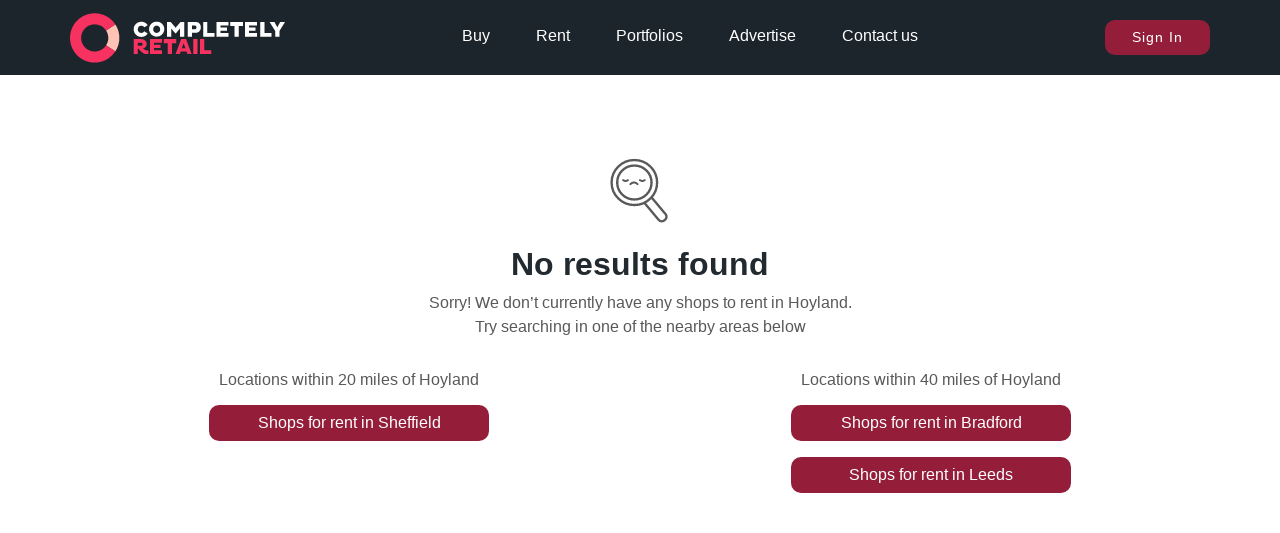

--- FILE ---
content_type: text/html; charset=utf-8
request_url: https://completelyretail.co.uk/leisure-schemes/hoyland-barnsley
body_size: 13032
content:
<!DOCTYPE html><html lang="en"><head><meta charSet="utf-8"/><meta name="viewport" content="width=device-width, initial-scale=1"/><link rel="preload" as="image" href="https://neo.completelyretail.co.uk/icons/CR-logo-reduced.svg"/><link rel="stylesheet" href="/_next/static/css/46baaadacab8a52c.css" data-precedence="next"/><link rel="stylesheet" href="/_next/static/css/a8482853a6b9d0b9.css" data-precedence="next"/><link rel="stylesheet" href="/_next/static/css/f62002ddfc274c53.css" data-precedence="next"/><link rel="stylesheet" href="/_next/static/css/5827e44a112e3065.css" data-precedence="next"/><link rel="stylesheet" href="/_next/static/css/4b3452fbe2ebec17.css" data-precedence="next"/><link rel="stylesheet" href="/_next/static/css/ab2d2a33b4a441c0.css" data-precedence="next"/><link rel="stylesheet" href="/_next/static/css/41ba81e770273c9e.css" data-precedence="next"/><link rel="stylesheet" href="/_next/static/css/86844c03230651e4.css" data-precedence="next"/><link rel="stylesheet" href="/_next/static/css/34f6e5be31bf81f6.css" data-precedence="next"/><link rel="stylesheet" href="/_next/static/css/e9d0943f9d845623.css" data-precedence="next"/><link rel="stylesheet" href="/_next/static/css/bc1efd0239431865.css" data-precedence="next"/><link rel="preload" as="script" fetchPriority="low" href="/_next/static/chunks/webpack-6c88ad92387de1b0.js"/><script src="/_next/static/chunks/fd9d1056-a80fd9220cff7fca.js" async=""></script><script src="/_next/static/chunks/2117-8fb42bbc8edc2e64.js" async=""></script><script src="/_next/static/chunks/main-app-d87abd7b0af9e990.js" async=""></script><script src="/_next/static/chunks/app/global-error-5207cba595fafc37.js" async=""></script><script src="/_next/static/chunks/2972-4f1a27accc5e0b21.js" async=""></script><script src="/_next/static/chunks/7064-e28976bb79695235.js" async=""></script><script src="/_next/static/chunks/3735-97c0016d4cfb9e24.js" async=""></script><script src="/_next/static/chunks/8886-d2898cfa81e19cd4.js" async=""></script><script src="/_next/static/chunks/3864-c70d9a2eb0c1db60.js" async=""></script><script src="/_next/static/chunks/1897-8a2395868af3d6b4.js" async=""></script><script src="/_next/static/chunks/3717-629c1effb97a81c3.js" async=""></script><script src="/_next/static/chunks/650-3a513f431987566c.js" async=""></script><script src="/_next/static/chunks/2301-0141a29a51247b3a.js" async=""></script><script src="/_next/static/chunks/app/layout-0b9de7c7f27ae28c.js" async=""></script><script src="/_next/static/chunks/app/error-8d0119225d817cbc.js" async=""></script><script src="/_next/static/chunks/app/not-found-1e386fb277dacf7a.js" async=""></script><script src="/_next/static/chunks/3052-e25106bc139f11d7.js" async=""></script><script src="/_next/static/chunks/1439-f3e50e7f79e96db4.js" async=""></script><script src="/_next/static/chunks/3673-438a2657cbc4d816.js" async=""></script><script src="/_next/static/chunks/5303-b28030df568dadd4.js" async=""></script><script src="/_next/static/chunks/45-7daa86e94549c684.js" async=""></script><script src="/_next/static/chunks/4313-a0014bc23bc77ceb.js" async=""></script><script src="/_next/static/chunks/1354-88c587f7b43ed047.js" async=""></script><script src="/_next/static/chunks/777-2ed9a54937ec861f.js" async=""></script><script src="/_next/static/chunks/3845-c3137850722711eb.js" async=""></script><script src="/_next/static/chunks/4562-804b9c39de454bcb.js" async=""></script><script src="/_next/static/chunks/8245-852494093e58ebd7.js" async=""></script><script src="/_next/static/chunks/781-d58c4bbd05eae6a2.js" async=""></script><script src="/_next/static/chunks/6222-62824800c80b382d.js" async=""></script><script src="/_next/static/chunks/app/leisure-schemes/%5Blocation%5D/page-be3bf902932d6dc8.js" async=""></script><meta name="google-site-verification" content="r0a16cv7PB39zD3-OOzInezAUy_XnrXCfQdQRrGM4R4"/><meta name="msvalidate.01" content="04701675E6452734E0455DD24DADACDE"/><meta name="google-signin-client_id" content="100717146495-7m857ab45n6ctira0poae5g3rbv9h1cu.apps.googleusercontent.com"/><link rel="apple-touch-icon" sizes="57x57" href="/apple-icon-57x57.png"/><link rel="apple-touch-icon" sizes="60x60" href="/apple-icon-60x60.png"/><link rel="apple-touch-icon" sizes="72x72" href="/apple-icon-72x72.png"/><link rel="apple-touch-icon" sizes="76x76" href="/apple-icon-76x76.png"/><link rel="apple-touch-icon" sizes="114x114" href="/apple-icon-114x114.png"/><link rel="apple-touch-icon" sizes="120x120" href="/apple-icon-120x120.png"/><link rel="apple-touch-icon" sizes="144x144" href="/apple-icon-144x144.png"/><link rel="apple-touch-icon" sizes="152x152" href="/apple-icon-152x152.png"/><link rel="apple-touch-icon" sizes="180x180" href="/apple-icon-180x180.png"/><link rel="icon" type="image/png" sizes="192x192" href="/android-icon-192x192.png"/><link rel="icon" type="image/png" sizes="32x32" href="/favicon-32x32.png"/><link rel="icon" type="image/png" sizes="96x96" href="/favicon-96x96.png"/><link rel="icon" type="image/png" sizes="16x16" href="/favicon-16x16.png"/><link rel="manifest" href="/manifest.json"/><link rel="preconnect" href="https://neo.completelyretail.co.uk"/><link rel="dns-prefetch" href="https://neo.completelyretail.co.uk"/><meta name="msapplication-TileColor" content="#ffffff"/><meta name="msapplication-TileImage" content="/ms-icon-144x144.png"/><meta name="theme-color" content="#222a30"/><link rel="mask-icon" href="/Macbook-Touchbar-Logo-01.svg" color="#eb6b6b"/><title>Shops for rent in Leisure Parks in Hoyland - South Yorkshire</title><meta name="description" content="Explore Completely Retail’s database to discover available leisure park units to rent in Hoyland - South Yorkshire. Filter your search by unit size, rent or use class to find your ideal vacant shopping centre, leisure or retail center unit."/><meta name="image" content="https://completelyretail.co.uk/images/index/CR-Sharing-Social-Media.jpg"/><link rel="canonical" href="https://completelyretail.co.uk/leisure-schemes/hoyland-barnsley"/><meta property="og:title" content="Shops for rent in Leisure Parks in Hoyland - South Yorkshire"/><meta property="og:description" content="Explore Completely Retail’s database to discover available leisure park units to rent in Hoyland - South Yorkshire. Filter your search by unit size, rent or use class to find your ideal vacant shopping centre, leisure or retail center unit."/><meta property="og:site_name" content="Completely Retail"/><meta property="og:locale" content="en_GB"/><meta property="og:image" content="https://completelyretail.co.uk/images/index/CR-Sharing-Social-Media.jpg"/><meta property="og:type" content="website"/><meta name="twitter:card" content="summary_large_image"/><meta name="twitter:site" content="@CR_Tweets"/><meta name="twitter:title" content="Shops for rent in Leisure Parks in Hoyland - South Yorkshire"/><meta name="twitter:description" content="Explore Completely Retail’s database to discover available leisure park units to rent in Hoyland - South Yorkshire. Filter your search by unit size, rent or use class to find your ideal vacant shopping centre, leisure or retail center unit."/><meta name="twitter:image" content="https://completelyretail.co.uk/images/index/CR-Sharing-Social-Media.jpg"/><script type="application/ld+json">{"@context":"https://schema.org","@type":"WebSite","name":"Completely Retail","url":"https://completelyretail.co.uk"}</script><script src="/_next/static/chunks/polyfills-42372ed130431b0a.js" noModule=""></script></head><body><script>window.dataLayer = window.dataLayer || [];</script><noscript><iframe src="https://www.googletagmanager.com/ns.html?id=GTM-W4MVJV5&amp;gtm_auth=i7r8VvrGVPGe-mcUjhtBZw&amp;gtm_preview=env-14&amp;gtm_cookies_win=x" height="0" width="0" style="display:none;visibility:hidden"></iframe></noscript><main><div class="header_Container__aTQi_ " id="header"><!--$!--><template data-dgst="BAILOUT_TO_CLIENT_SIDE_RENDERING"></template><!--/$--><div class="StickyContainer_Wrapper___T8Eb" style="height:0"><div class="StickyContainer_Caddy__VKYAZ" style="position:fixed;top:0px"><div class="header_bar__RnG85" style="background-color:rgb(29,37,44)"><nav><ul class="header_InnerUl__8eHX9"><li class="header_logoLink__Z7sIJ"><a href="/"><picture><img src="https://neo.completelyretail.co.uk/icons/CR-logo-reduced.svg" height="50" width="430" alt="Completely Retail: The UK&#x27;s no.1 place to find shops to rent" class=""/></picture></a></li><li class="header_middleNav__HkPqv"><div class="header_NavContainer__1GcOK"><a class="header_link__ciCYf" href="/shops-for-sale">Buy</a><a class="header_link__ciCYf" href="/shops-to-rent">Rent</a><a class="header_link__ciCYf" href="/portfolio">Portfolios</a><div class="header_advertise__gICR7"><p class="header_link__ciCYf header_advertiseLink__nsRtc">Advertise</p><div class="header_advertiseDropdown__K14wc header_hide__hT2m1"><div class="header_advertiseInner__Se7XI header_advertiseArrow__zJvrf"><a href="/agent-pricing">For Agents</a><a href="/landlord-pricing">For Landlords</a><a href="/sales/bids">For Councils</a><a href="/data-exchange">Data Exchange</a><a href="/sales/advertise">Brand Advertising</a></div></div></div><a class="header_link__ciCYf" href="/contact">Contact us</a></div></li><li><!--$--><span id="cr-user" class="headerUser_NavUser__nllNb"><button class="buttons_primaryButton__YoGJQ">Sign In</button></span><!--/$--><div class="header_mobileMenuOpenButton__1beI4"><div></div><div></div></div><div class="header_mobileMenuCloseButton__C3xR8 header_hideMobile__vW8oi">x</div></li></ul></nav></div><div class="header_hideMobile__vW8oi header_InnerMobile__Rdfku"><ul><li class="header_mainBullet__VfaEJ"><a href="/shops-for-sale">Buy</a></li><li class="header_mainBullet__VfaEJ"><a href="/shops-to-rent">Rent</a></li><li class="header_mainBullet__VfaEJ"><a href="/portfolios">Portfolios</a></li><li class="header_mainBullet__VfaEJ header_advertise__gICR7"><p>Advertise</p><ul class="header_hideMobile__vW8oi"><li><a href="/agent-pricing">For Agents</a></li><li><a href="/landlord-pricing">For Landlords</a></li><li><a href="/sales/bids">For Councils</a></li><li><a href="/data-exchange">Data Exchange</a></li><li><a href="/sales/advertise">Brand Advertising</a></li></ul></li><li class="header_mainBullet__VfaEJ">Sign In</li><li class="header_mainBullet__VfaEJ">Register</li></ul></div><div class="headerFeedback_Wrapper__zDIMU wrappers_SmoothWrapper__BQKhm"><div class="headerFeedback_Feed__YC4D8"></div></div></div></div></div><main class=""> <!-- --><script type="application/ld+json">{"@context":"https://schema.org","@type":"BreadcrumbList","itemListElement":[{"@type":"ListItem","position":1,"name":"Shops for rent in Leisure Schemes","item":"https://completelyretail.co.uk/leisure-schemes"}]}</script><div class="NoResults_NoResultsContainer__faAlE"><svg width="60" height="84" viewBox="0 0 76 84" fill="none" xmlns="http://www.w3.org/2000/svg"><rect x="2.12321" y="0.199666" width="11.358" height="40.1911" rx="5" transform="matrix(0.773588 -0.633689 0.641886 0.7668 37.2709 51.4905)" stroke="#595959" stroke-width="3" stroke-linejoin="round"></rect><path d="M59.6797 30C59.6797 45.7248 46.7889 58.5 30.853 58.5C14.917 58.5 2.02621 45.7248 2.02621 30C2.02621 14.2752 14.917 1.5 30.853 1.5C46.7889 1.5 59.6797 14.2752 59.6797 30Z" fill="white" stroke="#595959" stroke-width="3"></path><path d="M52.6035 30C52.6035 41.8588 42.8808 51.5 30.853 51.5C18.8251 51.5 9.10245 41.8588 9.10245 30C9.10245 18.1412 18.8251 8.5 30.853 8.5C42.8808 8.5 52.6035 18.1412 52.6035 30Z" stroke="#595959" stroke-width="3"></path><path d="M16.7005 27C18.5959 28.3333 20.8704 28.3333 22.7658 27" stroke="#595959" stroke-width="2.5" stroke-linecap="round"></path><path d="M37.9292 27C39.8246 28.3333 42.0991 28.3333 43.9945 27" stroke="#595959" stroke-width="2.5" stroke-linecap="round"></path><path d="M34.8965 32C32.0534 29.3333 28.6417 29.3333 25.7985 32" stroke="#595959" stroke-width="2.5" stroke-linecap="round"></path></svg><h1>No results found</h1><p>Sorry! We don’t currently have any shops <!-- -->to rent<!-- --> in <!-- -->Hoyland<!-- -->.</p><p>Try searching in one of the nearby areas below</p><div class="NoResults_container__MY7pK" style="grid-template-columns:repeat(2, 1fr)"><div><h2>Locations within 20 miles of Hoyland</h2><ul id="locationList20" class=""><li><a class="buttons_primaryButton__YoGJQ" href="/shops-to-rent/sheffield">Shops <!-- -->for rent<!-- -->  in <!-- -->Sheffield</a></li></ul></div><div><h2>Locations within 40 miles of Hoyland</h2><ul id="locationList40" class=""><li><a class="buttons_primaryButton__YoGJQ" href="/shops-to-rent/bradford">Shops <!-- -->for rent<!-- -->  in <!-- -->Bradford</a></li><li><a class="buttons_primaryButton__YoGJQ" href="/shops-to-rent/leeds">Shops <!-- -->for rent<!-- -->  in <!-- -->Leeds</a></li></ul></div></div></div></main><footer class="footer_FooterFluid__mZn6h"><div class="footer_primaryWrapper__o2S6v"><div class="footer_footerInfo__ZRARw"><div class="footer_footerInfoLink__SFWjs"><a title="Completely Retail homepage" href="/"><img src="https://neo.completelyretail.co.uk/icons/CR-logo-reduced.svg" height="50" width="430" alt="Completely Retail: The UK&#x27;s no.1 place to find shops to rent"/></a></div><div class="undefined footer_footerInforSocial__z3r2H"><a href="https://twitter.com/CR_Tweets" target="_blank" rel="noopener noreferrer" class="footer_footerInfoSocailLink__T_Wxi"><img src="https://neo.completelyretail.co.uk/icons/social-twitter-white.svg" alt="The Completely Group on Twitter" width="30" height="35" loading="lazy" decoding="async"/></a><a href="https://www.linkedin.com/company/completelyretail.co.uk/" target="_blank" rel="noopener noreferrer" class="footer_footerInfoSocailLink__T_Wxi"><img src="https://neo.completelyretail.co.uk/icons/social-linkedin-white.svg" alt="The Completely Group on LinkedIn" width="30" height="35" loading="lazy" decoding="async"/></a></div></div><div class="footer_footerlinks__ObC6A"><p class="footer_footerLinksHeading__K5_Y0 footer_isOpen__PYL_j">Additional Links<span><img src="https://neo.completelyretail.co.uk/icons/scrolltotop-white.svg" loading="lazy" decoding="async" alt="^" width="11" height="14"/></span></p><div class="footer_expandable__Yv_D6" id="AddLinks"><a aria-label="View Portfolios" title="View Portfolios" href="/portfolios">View Portfolios</a><a aria-label="View Latest Properties" title="View Latest Properties" href="/new-shops-to-rent">View Latest Properties</a></div></div><div class="footer_footerContacts__KZWl4"><p class="footer_footerLinksHeading__K5_Y0 footer_isOpen__PYL_j">Useful Links<span><img src="https://neo.completelyretail.co.uk/icons/scrolltotop-white.svg" loading="lazy" decoding="async" alt="^" width="11" height="14"/></span></p><div class="footer_expandable__Yv_D6" id="UseLinks"><a aria-label="Listing packages for agents" title="Listing packages for agents" href="/agent-pricing">Listing packages for agents</a><a aria-label="Contact Us" title="Contact Us" href="/contact">Contact Us</a><a aria-label="Browse all properties by town or city" title="Browse all properties by town or city" href="/shops-to-rent-by-town">Browse all properties by town or city</a><a aria-label="Browse all schemes by town or city" title="Browse all schemes by town or city" href="/retail-schemes-by-town">Browse all schemes by town or city</a><a class="footer_footerHref__3OVzy" href="https://news.completelyretail.co.uk/category/news/" target="_blank" rel="noopener noreferrer" aria-label="Latest retail property news" title="Latest retail property news">Latest retail property news</a></div></div></div><div class="footer_secondaryWrapper__kften"><a class="footer_footerPowered__vM33j" href="https://completelygroup.com/" target="_blank" rel="noopener noreferrer">© <!-- -->2026<!-- --> Completely Property Technology Limited part of The Completely Group Limited.</a><div class="footer_footerNav__b2GKQ"><span class="footer_footerFakeRef__eFlSw">Update my cookie settings</span><a class="footer_footerHref__3OVzy" href="https://completelygroup.com/privacy" target="_blank" rel="noopener noreferrer" aria-label="Privacy Policy" title="Privacy Policy">Privacy Policy</a><a aria-label="Terms and Conditions" title="Terms and Conditions" href="/legal/terms-and-conditions/completely-retail">Terms and Conditions</a></div></div><div class="footer_tertiaryWrapper__U_a1X"><div class="recaptchaSignage_InlineWrapper__mhVm8"><span>protected by <strong>reCAPTCHA</strong></span><a href="https://www.google.com/intl/en/policies/privacy/" target="_blank">Privacy</a><span> - </span><a href="https://www.google.com/intl/en/policies/terms/" target="_blank">Terms</a></div></div></footer><!--$!--><template data-dgst="BAILOUT_TO_CLIENT_SIDE_RENDERING"></template><!--/$--><!--$!--><template data-dgst="BAILOUT_TO_CLIENT_SIDE_RENDERING"></template><!--/$--></main><script src="/_next/static/chunks/webpack-6c88ad92387de1b0.js" async=""></script><script>(self.__next_f=self.__next_f||[]).push([0]);self.__next_f.push([2,null])</script><script>self.__next_f.push([1,"1:HL[\"/_next/static/css/46baaadacab8a52c.css\",\"style\"]\n2:HL[\"/_next/static/css/a8482853a6b9d0b9.css\",\"style\"]\n3:HL[\"/_next/static/css/f62002ddfc274c53.css\",\"style\"]\n4:HL[\"/_next/static/css/5827e44a112e3065.css\",\"style\"]\n5:HL[\"/_next/static/css/4b3452fbe2ebec17.css\",\"style\"]\n6:HL[\"/_next/static/css/ab2d2a33b4a441c0.css\",\"style\"]\n7:HL[\"/_next/static/css/41ba81e770273c9e.css\",\"style\"]\n8:HL[\"/_next/static/css/86844c03230651e4.css\",\"style\"]\n9:HL[\"/_next/static/css/34f6e5be31bf81f6.css\",\"style\"]\na:HL[\"/_next/static/css/e9d0943f9d845623.css\",\"style\"]\nb:HL[\"/_next/static/css/bc1efd0239431865.css\",\"style\"]\n"])</script><script>self.__next_f.push([1,"c:I[12846,[],\"\"]\nf:I[4707,[],\"\"]\n11:I[36423,[],\"\"]\n14:I[15401,[\"6470\",\"static/chunks/app/global-error-5207cba595fafc37.js\"],\"default\"]\n10:[\"location\",\"hoyland-barnsley\",\"d\"]\n15:[]\n"])</script><script>self.__next_f.push([1,"0:[\"$\",\"$Lc\",null,{\"buildId\":\"AUd1VmlvmTB2MsBYsyMSK\",\"assetPrefix\":\"\",\"urlParts\":[\"\",\"leisure-schemes\",\"hoyland-barnsley\"],\"initialTree\":[\"\",{\"children\":[\"leisure-schemes\",{\"children\":[[\"location\",\"hoyland-barnsley\",\"d\"],{\"children\":[\"__PAGE__\",{}]}]}]},\"$undefined\",\"$undefined\",true],\"initialSeedData\":[\"\",{\"children\":[\"leisure-schemes\",{\"children\":[[\"location\",\"hoyland-barnsley\",\"d\"],{\"children\":[\"__PAGE__\",{},[[\"$Ld\",\"$Le\",[[\"$\",\"link\",\"0\",{\"rel\":\"stylesheet\",\"href\":\"/_next/static/css/ab2d2a33b4a441c0.css\",\"precedence\":\"next\",\"crossOrigin\":\"$undefined\"}],[\"$\",\"link\",\"1\",{\"rel\":\"stylesheet\",\"href\":\"/_next/static/css/41ba81e770273c9e.css\",\"precedence\":\"next\",\"crossOrigin\":\"$undefined\"}],[\"$\",\"link\",\"2\",{\"rel\":\"stylesheet\",\"href\":\"/_next/static/css/86844c03230651e4.css\",\"precedence\":\"next\",\"crossOrigin\":\"$undefined\"}],[\"$\",\"link\",\"3\",{\"rel\":\"stylesheet\",\"href\":\"/_next/static/css/34f6e5be31bf81f6.css\",\"precedence\":\"next\",\"crossOrigin\":\"$undefined\"}],[\"$\",\"link\",\"4\",{\"rel\":\"stylesheet\",\"href\":\"/_next/static/css/e9d0943f9d845623.css\",\"precedence\":\"next\",\"crossOrigin\":\"$undefined\"}],[\"$\",\"link\",\"5\",{\"rel\":\"stylesheet\",\"href\":\"/_next/static/css/bc1efd0239431865.css\",\"precedence\":\"next\",\"crossOrigin\":\"$undefined\"}]]],null],null]},[null,[\"$\",\"$Lf\",null,{\"parallelRouterKey\":\"children\",\"segmentPath\":[\"children\",\"leisure-schemes\",\"children\",\"$10\",\"children\"],\"error\":\"$undefined\",\"errorStyles\":\"$undefined\",\"errorScripts\":\"$undefined\",\"template\":[\"$\",\"$L11\",null,{}],\"templateStyles\":\"$undefined\",\"templateScripts\":\"$undefined\",\"notFound\":\"$undefined\",\"notFoundStyles\":\"$undefined\"}]],null]},[null,[\"$\",\"$Lf\",null,{\"parallelRouterKey\":\"children\",\"segmentPath\":[\"children\",\"leisure-schemes\",\"children\"],\"error\":\"$undefined\",\"errorStyles\":\"$undefined\",\"errorScripts\":\"$undefined\",\"template\":[\"$\",\"$L11\",null,{}],\"templateStyles\":\"$undefined\",\"templateScripts\":\"$undefined\",\"notFound\":\"$undefined\",\"notFoundStyles\":\"$undefined\"}]],null]},[[[[\"$\",\"link\",\"0\",{\"rel\":\"stylesheet\",\"href\":\"/_next/static/css/46baaadacab8a52c.css\",\"precedence\":\"next\",\"crossOrigin\":\"$undefined\"}],[\"$\",\"link\",\"1\",{\"rel\":\"stylesheet\",\"href\":\"/_next/static/css/a8482853a6b9d0b9.css\",\"precedence\":\"next\",\"crossOrigin\":\"$undefined\"}],[\"$\",\"link\",\"2\",{\"rel\":\"stylesheet\",\"href\":\"/_next/static/css/f62002ddfc274c53.css\",\"precedence\":\"next\",\"crossOrigin\":\"$undefined\"}],[\"$\",\"link\",\"3\",{\"rel\":\"stylesheet\",\"href\":\"/_next/static/css/5827e44a112e3065.css\",\"precedence\":\"next\",\"crossOrigin\":\"$undefined\"}],[\"$\",\"link\",\"4\",{\"rel\":\"stylesheet\",\"href\":\"/_next/static/css/4b3452fbe2ebec17.css\",\"precedence\":\"next\",\"crossOrigin\":\"$undefined\"}]],\"$L12\"],null],null],\"couldBeIntercepted\":false,\"initialHead\":[null,\"$L13\"],\"globalErrorComponent\":\"$14\",\"missingSlots\":\"$W15\"}]\n"])</script><script>self.__next_f.push([1,"16:I[88003,[\"2972\",\"static/chunks/2972-4f1a27accc5e0b21.js\",\"7064\",\"static/chunks/7064-e28976bb79695235.js\",\"3735\",\"static/chunks/3735-97c0016d4cfb9e24.js\",\"8886\",\"static/chunks/8886-d2898cfa81e19cd4.js\",\"3864\",\"static/chunks/3864-c70d9a2eb0c1db60.js\",\"1897\",\"static/chunks/1897-8a2395868af3d6b4.js\",\"3717\",\"static/chunks/3717-629c1effb97a81c3.js\",\"650\",\"static/chunks/650-3a513f431987566c.js\",\"2301\",\"static/chunks/2301-0141a29a51247b3a.js\",\"3185\",\"static/chunks/app/layout-0b9de7c7f27ae28c.js\"],\"\"]\n17:I[95638,[\"2972\",\"static/chunks/2972-4f1a27accc5e0b21.js\",\"7064\",\"static/chunks/7064-e28976bb79695235.js\",\"3735\",\"static/chunks/3735-97c0016d4cfb9e24.js\",\"8886\",\"static/chunks/8886-d2898cfa81e19cd4.js\",\"3864\",\"static/chunks/3864-c70d9a2eb0c1db60.js\",\"1897\",\"static/chunks/1897-8a2395868af3d6b4.js\",\"3717\",\"static/chunks/3717-629c1effb97a81c3.js\",\"650\",\"static/chunks/650-3a513f431987566c.js\",\"2301\",\"static/chunks/2301-0141a29a51247b3a.js\",\"3185\",\"static/chunks/app/layout-0b9de7c7f27ae28c.js\"],\"default\"]\n18:I[85584,[\"2972\",\"static/chunks/2972-4f1a27accc5e0b21.js\",\"7601\",\"static/chunks/app/error-8d0119225d817cbc.js\"],\"default\"]\n"])</script><script>self.__next_f.push([1,"12:[\"$\",\"html\",null,{\"lang\":\"en\",\"children\":[[\"$\",\"head\",null,{\"children\":[[\"$\",\"$L16\",null,{\"id\":\"google-tag-manager\",\"strategy\":\"afterInteractive\",\"children\":\"\\n  (function(w,d,s,l,i){w[l]=w[l]||[];w[l].push({'gtm.start':\\n  new Date().getTime(),event:'gtm.js'});var f=d.getElementsByTagName(s)[0],\\n  j=d.createElement(s),dl=l!='dataLayer'?'\u0026l='+l:'';j.async=true;j.src=\\n  'https://www.googletagmanager.com/gtm.js?id='+i+dl;f.parentNode.insertBefore(j,f);\\n  })(window,document,'script','dataLayer','GTM-W4MVJV5');\\n\"}],[\"$\",\"meta\",null,{\"name\":\"google-site-verification\",\"content\":\"r0a16cv7PB39zD3-OOzInezAUy_XnrXCfQdQRrGM4R4\"}],[\"$\",\"meta\",null,{\"name\":\"msvalidate.01\",\"content\":\"04701675E6452734E0455DD24DADACDE\"}],[\"$\",\"meta\",null,{\"name\":\"google-signin-client_id\",\"content\":\"100717146495-7m857ab45n6ctira0poae5g3rbv9h1cu.apps.googleusercontent.com\"}],[\"$\",\"link\",null,{\"rel\":\"apple-touch-icon\",\"sizes\":\"57x57\",\"href\":\"/apple-icon-57x57.png\"}],[\"$\",\"link\",null,{\"rel\":\"apple-touch-icon\",\"sizes\":\"60x60\",\"href\":\"/apple-icon-60x60.png\"}],[\"$\",\"link\",null,{\"rel\":\"apple-touch-icon\",\"sizes\":\"72x72\",\"href\":\"/apple-icon-72x72.png\"}],[\"$\",\"link\",null,{\"rel\":\"apple-touch-icon\",\"sizes\":\"76x76\",\"href\":\"/apple-icon-76x76.png\"}],[\"$\",\"link\",null,{\"rel\":\"apple-touch-icon\",\"sizes\":\"114x114\",\"href\":\"/apple-icon-114x114.png\"}],[\"$\",\"link\",null,{\"rel\":\"apple-touch-icon\",\"sizes\":\"120x120\",\"href\":\"/apple-icon-120x120.png\"}],[\"$\",\"link\",null,{\"rel\":\"apple-touch-icon\",\"sizes\":\"144x144\",\"href\":\"/apple-icon-144x144.png\"}],[\"$\",\"link\",null,{\"rel\":\"apple-touch-icon\",\"sizes\":\"152x152\",\"href\":\"/apple-icon-152x152.png\"}],[\"$\",\"link\",null,{\"rel\":\"apple-touch-icon\",\"sizes\":\"180x180\",\"href\":\"/apple-icon-180x180.png\"}],[\"$\",\"link\",null,{\"rel\":\"icon\",\"type\":\"image/png\",\"sizes\":\"192x192\",\"href\":\"/android-icon-192x192.png\"}],[\"$\",\"link\",null,{\"rel\":\"icon\",\"type\":\"image/png\",\"sizes\":\"32x32\",\"href\":\"/favicon-32x32.png\"}],[\"$\",\"link\",null,{\"rel\":\"icon\",\"type\":\"image/png\",\"sizes\":\"96x96\",\"href\":\"/favicon-96x96.png\"}],[\"$\",\"link\",null,{\"rel\":\"icon\",\"type\":\"image/png\",\"sizes\":\"16x16\",\"href\":\"/favicon-16x16.png\"}],[\"$\",\"link\",null,{\"rel\":\"manifest\",\"href\":\"/manifest.json\"}],[\"$\",\"link\",null,{\"rel\":\"preconnect\",\"href\":\"https://neo.completelyretail.co.uk\"}],[\"$\",\"link\",null,{\"rel\":\"dns-prefetch\",\"href\":\"https://neo.completelyretail.co.uk\"}],[\"$\",\"meta\",null,{\"name\":\"msapplication-TileColor\",\"content\":\"#ffffff\"}],[\"$\",\"meta\",null,{\"name\":\"msapplication-TileImage\",\"content\":\"/ms-icon-144x144.png\"}],[\"$\",\"meta\",null,{\"name\":\"theme-color\",\"content\":\"#222a30\"}],[\"$\",\"link\",null,{\"rel\":\"mask-icon\",\"href\":\"/Macbook-Touchbar-Logo-01.svg\",\"color\":\"#eb6b6b\"}],[\"$\",\"script\",null,{\"type\":\"application/ld+json\",\"dangerouslySetInnerHTML\":{\"__html\":\"{\\\"@context\\\":\\\"https://schema.org\\\",\\\"@type\\\":\\\"WebSite\\\",\\\"name\\\":\\\"Completely Retail\\\",\\\"url\\\":\\\"https://completelyretail.co.uk\\\"}\"}}],false]}],[\"$\",\"body\",null,{\"children\":[[[\"$\",\"script\",null,{\"dangerouslySetInnerHTML\":{\"__html\":\"window.dataLayer = window.dataLayer || [];\"}}],[\"$\",\"noscript\",null,{\"children\":[\"$\",\"iframe\",null,{\"src\":\"https://www.googletagmanager.com/ns.html?id=GTM-W4MVJV5\u0026gtm_auth=i7r8VvrGVPGe-mcUjhtBZw\u0026gtm_preview=env-14\u0026gtm_cookies_win=x\",\"height\":\"0\",\"width\":\"0\",\"style\":{\"display\":\"none\",\"visibility\":\"hidden\"}}]}]],[\"$\",\"$L17\",null,{\"hasToken\":false,\"pageProps\":{\"showPopular\":false},\"children\":[\"$\",\"$Lf\",null,{\"parallelRouterKey\":\"children\",\"segmentPath\":[\"children\"],\"error\":\"$18\",\"errorStyles\":[],\"errorScripts\":[],\"template\":[\"$\",\"$L11\",null,{}],\"templateStyles\":\"$undefined\",\"templateScripts\":\"$undefined\",\"notFound\":\"$L19\",\"notFoundStyles\":[]}]}]]}]]}]\n"])</script><script>self.__next_f.push([1,"1a:I[59890,[\"2972\",\"static/chunks/2972-4f1a27accc5e0b21.js\",\"9160\",\"static/chunks/app/not-found-1e386fb277dacf7a.js\"],\"default\"]\n19:[\"$\",\"$L1a\",null,{}]\n"])</script><script>self.__next_f.push([1,"1b:I[20218,[\"2972\",\"static/chunks/2972-4f1a27accc5e0b21.js\",\"7064\",\"static/chunks/7064-e28976bb79695235.js\",\"3052\",\"static/chunks/3052-e25106bc139f11d7.js\",\"1439\",\"static/chunks/1439-f3e50e7f79e96db4.js\",\"3735\",\"static/chunks/3735-97c0016d4cfb9e24.js\",\"3673\",\"static/chunks/3673-438a2657cbc4d816.js\",\"5303\",\"static/chunks/5303-b28030df568dadd4.js\",\"45\",\"static/chunks/45-7daa86e94549c684.js\",\"4313\",\"static/chunks/4313-a0014bc23bc77ceb.js\",\"1354\",\"static/chunks/1354-88c587f7b43ed047.js\",\"777\",\"static/chunks/777-2ed9a54937ec861f.js\",\"3845\",\"static/chunks/3845-c3137850722711eb.js\",\"4562\",\"static/chunks/4562-804b9c39de454bcb.js\",\"8245\",\"static/chunks/8245-852494093e58ebd7.js\",\"781\",\"static/chunks/781-d58c4bbd05eae6a2.js\",\"6222\",\"static/chunks/6222-62824800c80b382d.js\",\"9902\",\"static/chunks/app/leisure-schemes/%5Blocation%5D/page-be3bf902932d6dc8.js\"],\"default\"]\n1c:T92f,"])</script><script>self.__next_f.push([1,"\u003c!-- wp:paragraph --\u003e\n\u003cp\u003eGlobal fashion group Inditex is set to increase its footprint at \u003ca href=\"https://completelyretail.co.uk/shops-to-rent/sheffield\"\u003eSheffield's\u003c/a\u003e \u003ca href=\"https://completelyretail.co.uk/scheme/meadowhall-sheffield-3590\"\u003eMeadowhall\u003c/a\u003e to over 70,000 sq ft, with the signings of Stradivarius and Pull\u0026amp;Bear.\u003c/p\u003e\n\u003c!-- /wp:paragraph --\u003e\n\n\u003c!-- wp:paragraph --\u003e\n\u003cp\u003eThe two fashion retailers will join fellow Inditex brands Bershka and Zara, which already operate stores at Meadowhall.\u003c/p\u003e\n\u003c!-- /wp:paragraph --\u003e\n\n\u003c!-- wp:paragraph --\u003e\n\u003cp\u003ePull\u0026amp;Bear has taken a 13,000 sq ft flagship unit within Meadowhall’s Lower Level High Street. The urban fashion brand will stock a full collection of menswear, womenswear, accessories, and footwear, set within its latest design concept.\u003c/p\u003e\n\u003c!-- /wp:paragraph --\u003e\n\n\u003c!-- wp:paragraph --\u003e\n\u003cp\u003eTaking the adjacent unit, Stradivarius has signed for 8,200 sq ft of space, creating a regional flagship to showcase the womenswear brand’s full range of clothing, footwear, and accessories. Both brands are expected to open this summer.\u003c/p\u003e\n\u003c!-- /wp:paragraph --\u003e\n\n\u003c!-- wp:paragraph --\u003e\n\u003cp\u003eThe signings have taken the amount of Inditex regional debuts at Meadowhall to three, following the opening of Bershka in late 2024, a year in which Zara also upsized at the shopping centre.\u003c/p\u003e\n\u003c!-- /wp:paragraph --\u003e\n\n\u003c!-- wp:paragraph --\u003e\n\u003cp\u003eRichard Crowther, retail leasing director at British Land, said: “This double deal with Inditex, to create regional debuts for Stradivarius and Pull\u0026amp;Bear, is indicative of the leasing demand at Meadowhall, and its success. Last year, we exchanged on new leases covering over 300,000 sq ft, seeing £47m investment by brands alone across 2024 and 2025. 2026 will be no different, with more than 25 brands already committed, and due to bring a further £8m of investment to the centre.\u003c/p\u003e\n\u003c!-- /wp:paragraph --\u003e\n\n\u003c!-- wp:paragraph --\u003e\n\u003cp\u003e“Our longstanding partnership with Inditex, which led to the opening of Bershka and Zara’s major upsize and refit in 2024, has created an environment in which the global fashion group has invested further in Meadowhall. The regional debuts for Stradivarius and Pull\u0026amp;Bear are evidence of that continued desire for presence at Meadowhall, from one of the biggest names in retail.”\u003c/p\u003e\n\u003c!-- /wp:paragraph --\u003e"])</script><script>self.__next_f.push([1,"1d:T9f6,"])</script><script>self.__next_f.push([1,"\u003c!-- wp:paragraph --\u003e\n\u003cp\u003e\u003ca href=\"https://completelyretail.co.uk/scheme/parkgate-shopping-rotherham-3565\"\u003eParkgate\u003c/a\u003e retail park in \u003ca href=\"https://completelyretail.co.uk/shops-to-rent/rotherham\"\u003eRotherham\u003c/a\u003e, Yorkshire has completed 17,000 sq ft of new lettings with the signings of The Food Warehouse and Mydentist.\u003c/p\u003e\n\u003c!-- /wp:paragraph --\u003e\n\n\u003c!-- wp:paragraph --\u003e\n\u003cp\u003eThe Food Warehouse has taken a 12,500 sq ft unit adjacent to Morrisons on a 15-year term. Part of the Iceland Food Group, The Food Warehouse offers goods with larger pack sizes at value prices in stores often double the size of traditional Iceland locations.\u003c/p\u003e\n\u003c!-- /wp:paragraph --\u003e\n\n\u003c!-- wp:paragraph --\u003e\n\u003cp\u003eMeanwhile, dental care provider Mydentist has agreed to take a 5,000 sq ft unit, also on a 15-year lease. This move is expected to drive increased footfall to the retail park, helping to cement Parkgate’s reputation as a leading regional retail destination.\u003c/p\u003e\n\u003c!-- /wp:paragraph --\u003e\n\n\u003c!-- wp:paragraph --\u003e\n\u003cp\u003eAlongside the new arrivals, Parkgate has secured a number of recommitments with Asda Living, Boots, and River Island regearing their leases over the past three moths for a collective footprint of over 40,000 sq ft.\u003c/p\u003e\n\u003c!-- /wp:paragraph --\u003e\n\n\u003c!-- wp:paragraph --\u003e\n\u003cp\u003eThis comes on the back of Next's renewal at its 16,225 sq ft store at the turn of the year and Superdrug doubling its occupation last autumn. Wilko also completed a major refit of its 20,000 sq ft store, which was one of the first to reopen as part of the brand’s bricks and mortar revival last year.\u003c/p\u003e\n\u003c!-- /wp:paragraph --\u003e\n\n\u003c!-- wp:paragraph --\u003e\n\u003cp\u003eMark Kanaris-Sotiriou, senior operations manager at Parkgate, said: “Since acquiring Parkgate, we have focused squarely on operational improvement, enhancing the existing strong occupational mix with cherry picked new openings, while completing over 100,000 sq ft of new leases in the last year alone. \u003c/p\u003e\n\u003c!-- /wp:paragraph --\u003e\n\n\u003c!-- wp:paragraph --\u003e\n\u003cp\u003e“The exciting opening of Rotherham’s new link road and Park and Ride further affirmed the ease of access to this keystone location for brands’ retail portfolios and made Parkgate even more accessible to a greater catchment area. With the arrival of The Food Warehouse on the horizon, Parkgate’s appeal is only growing as customers seek out convenient, practical and enjoyable retail experiences”.\u003c/p\u003e\n\u003c!-- /wp:paragraph --\u003e\n\n\u003c!-- wp:paragraph --\u003e\n\u003cp\u003eThe leasing agents for Parkgate are Curson Sowerby Partners and Morgan William\u003c/p\u003e\n\u003c!-- /wp:paragraph --\u003e"])</script><script>self.__next_f.push([1,"1e:Tae9,"])</script><script>self.__next_f.push([1,"\u003c!-- wp:paragraph --\u003e\n\u003cp\u003e\u003ca href=\"https://completelyretail.co.uk/scheme/meadowhall-sheffield-3590\"\u003eMeadowhall\u003c/a\u003e has announced a flurry of new F\u0026amp;B and leisure deals, as seven brands invest in over 60,000 sq ft of space at the \u003ca href=\"https://completelyretail.co.uk/shops-to-rent/sheffield\"\u003eSheffield\u003c/a\u003e shopping destination.\u003c/p\u003e\n\u003c!-- /wp:paragraph --\u003e\n\n\u003c!-- wp:paragraph --\u003e\n\u003cp\u003eLeading the signings is Wingstop, which has signed for a 4,574 sq ft unit on the scheme's Lower Level Oasis. This marks a debut for the operator in South Yorkshire and forms part of the restaurant brand's ongoing expansion plans.\u003c/p\u003e\n\u003c!-- /wp:paragraph --\u003e\n\n\u003c!-- wp:paragraph --\u003e\n\u003cp\u003eAdjacent to Wingstop, Vue has recommitted to Meadowhall to the scheme, renewing the lease on its 43,304 sq ft cinema. The site is currently undergoing a refurbishment, with work underway to transform the concourse and foyer areas.\u003c/p\u003e\n\u003c!-- /wp:paragraph --\u003e\n\n\u003c!-- wp:paragraph --\u003e\n\u003cp\u003eMeanwhile, independent speciality coffee company Bean is investing in two separate spaces at Meadowhall, signing for a permanent 60-seat central mall unit at the entrance to Lower Level Oasis, alongside a pop-up on the centre’s Upper Level High Street.\u003c/p\u003e\n\u003c!-- /wp:paragraph --\u003e\n\n\u003c!-- wp:paragraph --\u003e\n\u003cp\u003eAlso making its regional debut at Meadowhall is Japanese restaurant concept Maki \u0026amp; Ramen, which is set to take a 1,846 sq ft space on Upper Level Oasis.\u003c/p\u003e\n\u003c!-- /wp:paragraph --\u003e\n\n\u003c!-- wp:paragraph --\u003e\n\u003cp\u003eLocal operator Suburb will also add to the food and beverage offer at Meadowhall, signing for a 2,791 sq ft unit on the Upper Level Oasis. Serving up handmade pizza and burgers, the space joins Suburb's existing Doncaster location.\u003c/p\u003e\n\u003c!-- /wp:paragraph --\u003e\n\n\u003c!-- wp:paragraph --\u003e\n\u003cp\u003eAlso joining the scheme is Yorkshire-inspired eatery Harriet’s, which has taken a prominent 2,412 sq ft kiosk in front of the Frasers department store. A new concept from the team behind Caffe Rizzoli, Harriet’s will focus on local dishes with locally sourced ingredients.\u003c/p\u003e\n\u003c!-- /wp:paragraph --\u003e\n\n\u003c!-- wp:paragraph --\u003e\n\u003cp\u003eFinally, long-term tenant Frankie \u0026amp; Benny’s has also recommitted to Meadowhall, with a deal that will include a refit of its 4,187 sq ft restaurant on Upper Level Oasis.\u003c/p\u003e\n\u003c!-- /wp:paragraph --\u003e\n\n\u003c!-- wp:paragraph --\u003e\n\u003cp\u003eRichard Crowther, retail leasing director at British Land, said: “Meadowhall’s line-up of over 50 places to eat and drink is a significant reason our visitors choose to return to the destination time and time again. The latest 60,000 sq ft of F\u0026amp;B and leisure deals reflect Meadowhall’s regional dominance amongst shopping centres, continuing to attract investment from international and local brands, be they new or longstanding operators.”\u003c/p\u003e\n\u003c!-- /wp:paragraph --\u003e"])</script><script>self.__next_f.push([1,"e:[[\"$\",\"script\",null,{\"type\":\"application/ld+json\",\"dangerouslySetInnerHTML\":{\"__html\":\"{\\\"@context\\\":\\\"https://schema.org\\\",\\\"@type\\\":\\\"BreadcrumbList\\\",\\\"itemListElement\\\":[{\\\"@type\\\":\\\"ListItem\\\",\\\"position\\\":1,\\\"name\\\":\\\"Shops for rent in Leisure Schemes\\\",\\\"item\\\":\\\"https://completelyretail.co.uk/leisure-schemes\\\"}]}\"}}],false,[\"$\",\"$L1b\",null,{\"lat\":53.500775325,\"lng\":-1.437964635,\"north\":\"53.508771188\",\"south\":\"53.493139080\",\"east\":\"-1.423896523\",\"west\":\"-1.470380817\",\"baseSettings\":\"eyJhbGciOiJIUzI1NiIsInR5cCI6IkpXVCJ9.[base64].9Q2Zst6wpcFYDOOwjY1mkT8UWuObEaAysi6UOYNa1fY\",\"baseFilters\":[{\"field\":\"searchable\",\"type\":\"any\",\"values\":[true],\"name\":\"Searchable\"},{\"field\":\"available\",\"type\":\"any\",\"values\":[true],\"name\":\"Available\"},{\"field\":\"latitude\",\"type\":\"any\",\"values\":[{\"from\":\"53.493139080\",\"to\":\"53.508771188\",\"name\":\"Lat\"}]},{\"field\":\"longitude\",\"type\":\"any\",\"values\":[{\"from\":\"-1.470380817\",\"to\":\"-1.423896523\",\"name\":\"Lng\"}]},{\"field\":\"category_code\",\"type\":\"any\",\"values\":[\"LE\"]},{\"field\":\"docType\",\"type\":\"any\",\"values\":[\"scheme\"]}],\"searchType\":\"SCHEME\",\"searchParams\":{},\"categoryCode\":\"LE\",\"type\":\"SCHEME\",\"location\":\"hoyland-barnsley\",\"statistics\":{\"total\":null,\"cats\":{\"SC\":null,\"RW\":null,\"LE\":null,\"HS\":null},\"availability\":{\"To Let\":null,\"For Sale\":null},\"topAgent\":null,\"rent_max\":null,\"rent_minimum\":null,\"rent_medium\":null,\"rent_median\":null,\"rent_avg\":null,\"size_max\":null,\"size_minimum\":null,\"size_max_m\":null,\"size_minimum_m\":null,\"name\":\"Hoyland\",\"uri\":\"hoyland-barnsley\",\"price_medium\":null,\"price_median\":null,\"price_avg\":null,\"price_max\":null,\"price_minimum\":null},\"googleSearch\":false,\"initialData\":{\"resultSearchTerm\":\"\",\"totalPages\":0,\"pagingStart\":0,\"pagingEnd\":0,\"wasSearched\":false,\"totalResults\":0,\"facets\":{\"availability\":[{\"data\":[],\"type\":\"value\"}],\"category_code\":[{\"data\":[{\"value\":\"RW\",\"count\":1}],\"type\":\"value\"}],\"town.name\":[{\"data\":[],\"type\":\"value\"}],\"rent_pa_range\":[{\"data\":[{\"value\":\"\u003c 10k\",\"count\":0},{\"value\":\"10k - 20k\",\"count\":0},{\"value\":\"20k - 30k\",\"count\":0},{\"value\":\"30k - 40k\",\"count\":0},{\"value\":\"40k - 50k\",\"count\":0},{\"value\":\"50k - 60k\",\"count\":0},{\"value\":\"60k - 70k\",\"count\":0},{\"value\":\"70k - 80k\",\"count\":0},{\"value\":\"80k - 90k\",\"count\":0},{\"value\":\"90k - 100k\",\"count\":0},{\"value\":\"100k - 125k\",\"count\":0},{\"value\":\"125k - 150k\",\"count\":0},{\"value\":\"150k - 175k\",\"count\":0},{\"value\":\"175k - 200k\",\"count\":0},{\"value\":\"200k - 250k\",\"count\":0},{\"value\":\"250k - 300k\",\"count\":0},{\"value\":\"300k - 400k\",\"count\":0},{\"value\":\"\u003e 400k\",\"count\":0}],\"type\":\"value\"}],\"price_range\":[{\"data\":[{\"value\":\"\u003c 100k\",\"count\":0},{\"value\":\"100k - 200k\",\"count\":0},{\"value\":\"200k - 300k\",\"count\":0},{\"value\":\"300k - 400k\",\"count\":0},{\"value\":\"400k - 500k\",\"count\":0},{\"value\":\"500k - 600k\",\"count\":0},{\"value\":\"600k - 700k\",\"count\":0},{\"value\":\"700k - 800k\",\"count\":0},{\"value\":\"800k - 900k\",\"count\":0},{\"value\":\"900k - 1m\",\"count\":0},{\"value\":\"1m - 1.5m\",\"count\":0},{\"value\":\"1.5m - 2.0m\",\"count\":0},{\"value\":\"\u003e 2m\",\"count\":0}],\"type\":\"value\"}],\"size_ft_max_range\":[{\"data\":[{\"value\":\"\u003c 100\",\"count\":0},{\"value\":\"100 - 200\",\"count\":0},{\"value\":\"200 - 300\",\"count\":0},{\"value\":\"300 - 400\",\"count\":0},{\"value\":\"400 - 500\",\"count\":0},{\"value\":\"500 - 600\",\"count\":0},{\"value\":\"600 - 700\",\"count\":0},{\"value\":\"700 - 800\",\"count\":0},{\"value\":\"800 - 900\",\"count\":0},{\"value\":\"900 - 1000\",\"count\":0},{\"value\":\"1000 - 1250\",\"count\":0},{\"value\":\"1250 - 1500\",\"count\":0},{\"value\":\"1500 - 1750\",\"count\":0},{\"value\":\"1750 - 2000\",\"count\":0},{\"value\":\"2000 - 2500\",\"count\":0},{\"value\":\"2500 - 3000\",\"count\":0},{\"value\":\"3000 - 4000\",\"count\":0},{\"value\":\"\u003e 4000\",\"count\":0}],\"type\":\"value\"}],\"size_m_max_range\":[{\"data\":[{\"value\":\"\u003c 100\",\"count\":0},{\"value\":\"100 - 200\",\"count\":0},{\"value\":\"200 - 300\",\"count\":0},{\"value\":\"300 - 400\",\"count\":0},{\"value\":\"400 - 500\",\"count\":0},{\"value\":\"500 - 600\",\"count\":0},{\"value\":\"600 - 700\",\"count\":0},{\"value\":\"700 - 800\",\"count\":0},{\"value\":\"800 - 900\",\"count\":0},{\"value\":\"900 - 1000\",\"count\":0},{\"value\":\"1000 - 1250\",\"count\":0},{\"value\":\"1250 - 1500\",\"count\":0},{\"value\":\"1500 - 1750\",\"count\":0},{\"value\":\"1750 - 2000\",\"count\":0},{\"value\":\"2000 - 2500\",\"count\":0},{\"value\":\"2500 - 3000\",\"count\":0},{\"value\":\"3000 - 4000\",\"count\":0},{\"value\":\"\u003e 4000\",\"count\":0}],\"type\":\"value\"}]},\"results\":[{\"docType\":\"locations-advert\",\"id\":{\"raw\":\"locations-advert\"}},{\"docType\":\"bid\",\"id\":{\"raw\":\"bid\"}},{\"docType\":\"dx-advert\",\"id\":{\"raw\":\"dx-advert\"}}],\"requestId\":null,\"rawResponse\":null},\"searchPortfolio\":null,\"recommendations\":[{\"from\":10,\"to\":20,\"doc_count\":2,\"id\":\"22173\",\"name\":\"Sheffield\",\"uri\":\"sheffield\"},{\"from\":30,\"to\":40,\"doc_count\":1,\"id\":\"21192\",\"name\":\"Bradford\",\"uri\":\"bradford\"},{\"from\":30,\"to\":40,\"doc_count\":1,\"id\":\"21784\",\"name\":\"Leeds\",\"uri\":\"leeds\"}],\"destination\":null,\"locationDetails\":{\"id\":22862,\"uri\":\"hoyland-barnsley\",\"type\":\"town\",\"name\":\"Hoyland\",\"min_lat\":\"53.493139080\",\"min_lng\":\"-1.470380817\",\"max_lat\":\"53.508771188\",\"max_lng\":\"-1.423896523\",\"geo_location\":{\"lat\":\"53.500775325\",\"lon\":\"-1.437964635\"},\"parent_name\":\"South Yorkshire\",\"has_bid\":false},\"category\":\"LE\",\"searchCriteria\":\"Location\",\"news\":[{\"_index\":\"news-cr-wp\",\"_id\":\"29802\",\"_score\":null,\"_source\":{\"post_id\":29802,\"post_date\":\"2026-01-20 10:02:21\",\"post_title\":\"Fashion giant Inditex takes Meadowhall footprint to over 70,000 sq ft with pair of new signings\",\"post_content\":\"$1c\",\"permalink\":\"https://news.completelyretail.co.uk/fashion-giant-inditex-takes-meadowhall-footprint-to-over-70000-sq-ft-with-pair-of-new-signings/\",\"featured_image\":{\"ID\":18,\"key\":\"field_5c5998aa3f1c8\",\"label\":\"Featured Image\",\"name\":\"featured_image\",\"aria-label\":\"\",\"prefix\":\"acf\",\"type\":\"image\",\"value\":{\"ID\":26372,\"id\":26372,\"title\":\"Screenshot 2025-03-20 at 12.37.48\",\"filename\":\"Screenshot-2025-03-20-at-12.37.48.jpg\",\"filesize\":91124,\"url\":\"https://news.completelyretail.co.uk/wp-content/uploads/2025/03/Screenshot-2025-03-20-at-12.37.48.jpg\",\"link\":\"https://news.completelyretail.co.uk/trio-of-meadowhall-tenants-sign-for-42000-sq-ft-of-upsizes/screenshot-2025-03-20-at-12-37-48/\",\"alt\":\"\",\"author\":\"13\",\"description\":\"\",\"caption\":\"\",\"name\":\"screenshot-2025-03-20-at-12-37-48\",\"status\":\"inherit\",\"uploaded_to\":26363,\"date\":\"2025-03-20 12:38:31\",\"modified\":\"2025-03-20 12:38:33\",\"menu_order\":0,\"mime_type\":\"image/jpeg\",\"type\":\"image\",\"subtype\":\"jpeg\",\"icon\":\"https://news.completelyretail.co.uk/wp-includes/images/media/default.png\",\"width\":764,\"height\":510,\"sizes\":{\"thumbnail\":\"https://news.completelyretail.co.uk/wp-content/uploads/2025/03/Screenshot-2025-03-20-at-12.37.48-150x150.jpg\",\"thumbnail-width\":150,\"thumbnail-height\":150,\"medium\":\"https://news.completelyretail.co.uk/wp-content/uploads/2025/03/Screenshot-2025-03-20-at-12.37.48-300x200.jpg\",\"medium-width\":300,\"medium-height\":200,\"medium_large\":\"https://news.completelyretail.co.uk/wp-content/uploads/2025/03/Screenshot-2025-03-20-at-12.37.48.jpg\",\"medium_large-width\":764,\"medium_large-height\":510,\"large\":\"https://news.completelyretail.co.uk/wp-content/uploads/2025/03/Screenshot-2025-03-20-at-12.37.48.jpg\",\"large-width\":764,\"large-height\":510,\"1536x1536\":\"https://news.completelyretail.co.uk/wp-content/uploads/2025/03/Screenshot-2025-03-20-at-12.37.48.jpg\",\"1536x1536-width\":764,\"1536x1536-height\":510,\"2048x2048\":\"https://news.completelyretail.co.uk/wp-content/uploads/2025/03/Screenshot-2025-03-20-at-12.37.48.jpg\",\"2048x2048-width\":764,\"2048x2048-height\":510,\"medium-xl\":\"https://news.completelyretail.co.uk/wp-content/uploads/2025/03/Screenshot-2025-03-20-at-12.37.48-500x334.jpg\",\"medium-xl-width\":500,\"medium-xl-height\":334,\"medium-l\":\"https://news.completelyretail.co.uk/wp-content/uploads/2025/03/Screenshot-2025-03-20-at-12.37.48-400x267.jpg\",\"medium-l-width\":400,\"medium-l-height\":267}},\"menu_order\":1,\"instructions\":\"\",\"required\":0,\"id\":\"\",\"class\":\"\",\"conditional_logic\":0,\"parent\":17,\"wrapper\":{\"width\":\"\",\"class\":\"\",\"id\":\"\"},\"return_format\":\"array\",\"preview_size\":\"thumbnail\",\"library\":\"all\",\"min_width\":\"\",\"min_height\":\"\",\"min_size\":\"\",\"max_width\":\"\",\"max_height\":\"\",\"max_size\":\"\",\"mime_types\":\"\",\"_name\":\"featured_image\",\"_valid\":1}},\"sort\":[1768903341000,9809.604627388748]},{\"_index\":\"news-cr-wp\",\"_id\":\"29307\",\"_score\":null,\"_source\":{\"post_id\":29307,\"post_date\":\"2025-11-26 10:15:40\",\"post_title\":\"Yorkshire retail park secures 17,000 sq ft of new leases\",\"post_content\":\"$1d\",\"permalink\":\"https://news.completelyretail.co.uk/yorkshire-retail-park-secures-17000-sq-ft-of-new-leases/\",\"featured_image\":{\"ID\":18,\"key\":\"field_5c5998aa3f1c8\",\"label\":\"Featured Image\",\"name\":\"featured_image\",\"aria-label\":\"\",\"prefix\":\"acf\",\"type\":\"image\",\"value\":{\"ID\":29308,\"id\":29308,\"title\":\"mydentist stock image\",\"filename\":\"mydentist-stock-image.jpg\",\"filesize\":196617,\"url\":\"https://news.completelyretail.co.uk/wp-content/uploads/2025/11/mydentist-stock-image.jpg\",\"link\":\"https://news.completelyretail.co.uk/yorkshire-retail-park-secures-17000-sq-ft-of-new-leases/mydentist-stock-image/\",\"alt\":\"\",\"author\":\"13\",\"description\":\"\",\"caption\":\"\",\"name\":\"mydentist-stock-image\",\"status\":\"inherit\",\"uploaded_to\":29307,\"date\":\"2025-11-26 10:14:53\",\"modified\":\"2025-11-26 10:14:53\",\"menu_order\":0,\"mime_type\":\"image/jpeg\",\"type\":\"image\",\"subtype\":\"jpeg\",\"icon\":\"https://news.completelyretail.co.uk/wp-includes/images/media/default.png\",\"width\":1500,\"height\":1000,\"sizes\":{\"thumbnail\":\"https://news.completelyretail.co.uk/wp-content/uploads/2025/11/mydentist-stock-image-150x150.jpg\",\"thumbnail-width\":150,\"thumbnail-height\":150,\"medium\":\"https://news.completelyretail.co.uk/wp-content/uploads/2025/11/mydentist-stock-image-300x200.jpg\",\"medium-width\":300,\"medium-height\":200,\"medium_large\":\"https://news.completelyretail.co.uk/wp-content/uploads/2025/11/mydentist-stock-image-768x512.jpg\",\"medium_large-width\":768,\"medium_large-height\":512,\"large\":\"https://news.completelyretail.co.uk/wp-content/uploads/2025/11/mydentist-stock-image-1024x683.jpg\",\"large-width\":1024,\"large-height\":683,\"1536x1536\":\"https://news.completelyretail.co.uk/wp-content/uploads/2025/11/mydentist-stock-image.jpg\",\"1536x1536-width\":1500,\"1536x1536-height\":1000,\"2048x2048\":\"https://news.completelyretail.co.uk/wp-content/uploads/2025/11/mydentist-stock-image.jpg\",\"2048x2048-width\":1500,\"2048x2048-height\":1000,\"medium-xl\":\"https://news.completelyretail.co.uk/wp-content/uploads/2025/11/mydentist-stock-image-500x333.jpg\",\"medium-xl-width\":500,\"medium-xl-height\":333,\"medium-l\":\"https://news.completelyretail.co.uk/wp-content/uploads/2025/11/mydentist-stock-image-400x267.jpg\",\"medium-l-width\":400,\"medium-l-height\":267}},\"menu_order\":1,\"instructions\":\"\",\"required\":0,\"id\":\"\",\"class\":\"\",\"conditional_logic\":0,\"parent\":17,\"wrapper\":{\"width\":\"\",\"class\":\"\",\"id\":\"\"},\"return_format\":\"array\",\"preview_size\":\"thumbnail\",\"library\":\"all\",\"min_width\":\"\",\"min_height\":\"\",\"min_size\":\"\",\"max_width\":\"\",\"max_height\":\"\",\"max_size\":\"\",\"mime_types\":\"\",\"_name\":\"featured_image\",\"_valid\":1}},\"sort\":[1764152140000,8384.908686800112]},{\"_index\":\"news-cr-wp\",\"_id\":\"28197\",\"_score\":null,\"_source\":{\"post_id\":28197,\"post_date\":\"2025-08-22 12:36:58\",\"post_title\":\"Wingstop leads over 60,000 sq ft of F\u0026amp;B and leisure deals at Meadowhall\",\"post_content\":\"$1e\",\"permalink\":\"https://news.completelyretail.co.uk/wingstop-leads-over-60000-sq-ft-of-fb-and-leisure-deals-at-meadowhall/\",\"featured_image\":{\"ID\":18,\"key\":\"field_5c5998aa3f1c8\",\"label\":\"Featured Image\",\"name\":\"featured_image\",\"aria-label\":\"\",\"prefix\":\"acf\",\"type\":\"image\",\"value\":{\"ID\":26372,\"id\":26372,\"title\":\"Screenshot 2025-03-20 at 12.37.48\",\"filename\":\"Screenshot-2025-03-20-at-12.37.48.jpg\",\"filesize\":91124,\"url\":\"https://news.completelyretail.co.uk/wp-content/uploads/2025/03/Screenshot-2025-03-20-at-12.37.48.jpg\",\"link\":\"https://news.completelyretail.co.uk/trio-of-meadowhall-tenants-sign-for-42000-sq-ft-of-upsizes/screenshot-2025-03-20-at-12-37-48/\",\"alt\":\"\",\"author\":\"13\",\"description\":\"\",\"caption\":\"\",\"name\":\"screenshot-2025-03-20-at-12-37-48\",\"status\":\"inherit\",\"uploaded_to\":26363,\"date\":\"2025-03-20 12:38:31\",\"modified\":\"2025-03-20 12:38:33\",\"menu_order\":0,\"mime_type\":\"image/jpeg\",\"type\":\"image\",\"subtype\":\"jpeg\",\"icon\":\"https://news.completelyretail.co.uk/wp-includes/images/media/default.png\",\"width\":764,\"height\":510,\"sizes\":{\"thumbnail\":\"https://news.completelyretail.co.uk/wp-content/uploads/2025/03/Screenshot-2025-03-20-at-12.37.48-150x150.jpg\",\"thumbnail-width\":150,\"thumbnail-height\":150,\"medium\":\"https://news.completelyretail.co.uk/wp-content/uploads/2025/03/Screenshot-2025-03-20-at-12.37.48-300x200.jpg\",\"medium-width\":300,\"medium-height\":200,\"medium_large\":\"https://news.completelyretail.co.uk/wp-content/uploads/2025/03/Screenshot-2025-03-20-at-12.37.48.jpg\",\"medium_large-width\":764,\"medium_large-height\":510,\"large\":\"https://news.completelyretail.co.uk/wp-content/uploads/2025/03/Screenshot-2025-03-20-at-12.37.48.jpg\",\"large-width\":764,\"large-height\":510,\"1536x1536\":\"https://news.completelyretail.co.uk/wp-content/uploads/2025/03/Screenshot-2025-03-20-at-12.37.48.jpg\",\"1536x1536-width\":764,\"1536x1536-height\":510,\"2048x2048\":\"https://news.completelyretail.co.uk/wp-content/uploads/2025/03/Screenshot-2025-03-20-at-12.37.48.jpg\",\"2048x2048-width\":764,\"2048x2048-height\":510,\"medium-xl\":\"https://news.completelyretail.co.uk/wp-content/uploads/2025/03/Screenshot-2025-03-20-at-12.37.48-500x334.jpg\",\"medium-xl-width\":500,\"medium-xl-height\":334,\"medium-l\":\"https://news.completelyretail.co.uk/wp-content/uploads/2025/03/Screenshot-2025-03-20-at-12.37.48-400x267.jpg\",\"medium-l-width\":400,\"medium-l-height\":267}},\"menu_order\":1,\"instructions\":\"\",\"required\":0,\"id\":\"\",\"class\":\"\",\"conditional_logic\":0,\"parent\":17,\"wrapper\":{\"width\":\"\",\"class\":\"\",\"id\":\"\"},\"return_format\":\"array\",\"preview_size\":\"thumbnail\",\"library\":\"all\",\"min_width\":\"\",\"min_height\":\"\",\"min_size\":\"\",\"max_width\":\"\",\"max_height\":\"\",\"max_size\":\"\",\"mime_types\":\"\",\"_name\":\"featured_image\",\"_valid\":1}},\"sort\":[1755866218000,9809.604627388748]}],\"bids\":null,\"forSale\":false,\"extraWidth\":true,\"dxStats\":{\"property\":3,\"maxSize\":{\"value\":2700},\"minSize\":{\"value\":1007},\"minRent\":{\"value\":null},\"maxRent\":{\"value\":null}},\"meta\":{\"head\":{\"title\":\"Completely Retail\",\"breadcrumbs\":[]},\"strapline\":\"Shops for rent in Leisure Schemes in Hoyland\",\"query\":{},\"description\":\"\",\"name\":\"\",\"SEO\":{\"title\":\"Shops for rent in Leisure Parks in Hoyland - South Yorkshire\",\"canonical\":\"https://completelyretail.co.uk/leisure-schemes/hoyland-barnsley\",\"breadcrumbs\":[{\"name\":\"Shops for rent in Leisure Schemes\",\"item\":\"https://completelyretail.co.uk/leisure-schemes\"}],\"description\":\"Explore Completely Retail’s database to discover available leisure park units to rent in Hoyland - South Yorkshire. Filter your search by unit size, rent or use class to find your ideal vacant shopping centre, leisure or retail center unit.\"}}}]]\n"])</script><script>self.__next_f.push([1,"13:[[\"$\",\"meta\",\"0\",{\"name\":\"viewport\",\"content\":\"width=device-width, initial-scale=1\"}],[\"$\",\"meta\",\"1\",{\"charSet\":\"utf-8\"}],[\"$\",\"title\",\"2\",{\"children\":\"Shops for rent in Leisure Parks in Hoyland - South Yorkshire\"}],[\"$\",\"meta\",\"3\",{\"name\":\"description\",\"content\":\"Explore Completely Retail’s database to discover available leisure park units to rent in Hoyland - South Yorkshire. Filter your search by unit size, rent or use class to find your ideal vacant shopping centre, leisure or retail center unit.\"}],[\"$\",\"meta\",\"4\",{\"name\":\"image\",\"content\":\"https://completelyretail.co.uk/images/index/CR-Sharing-Social-Media.jpg\"}],[\"$\",\"link\",\"5\",{\"rel\":\"canonical\",\"href\":\"https://completelyretail.co.uk/leisure-schemes/hoyland-barnsley\"}],[\"$\",\"meta\",\"6\",{\"property\":\"og:title\",\"content\":\"Shops for rent in Leisure Parks in Hoyland - South Yorkshire\"}],[\"$\",\"meta\",\"7\",{\"property\":\"og:description\",\"content\":\"Explore Completely Retail’s database to discover available leisure park units to rent in Hoyland - South Yorkshire. Filter your search by unit size, rent or use class to find your ideal vacant shopping centre, leisure or retail center unit.\"}],[\"$\",\"meta\",\"8\",{\"property\":\"og:site_name\",\"content\":\"Completely Retail\"}],[\"$\",\"meta\",\"9\",{\"property\":\"og:locale\",\"content\":\"en_GB\"}],[\"$\",\"meta\",\"10\",{\"property\":\"og:image\",\"content\":\"https://completelyretail.co.uk/images/index/CR-Sharing-Social-Media.jpg\"}],[\"$\",\"meta\",\"11\",{\"property\":\"og:type\",\"content\":\"website\"}],[\"$\",\"meta\",\"12\",{\"name\":\"twitter:card\",\"content\":\"summary_large_image\"}],[\"$\",\"meta\",\"13\",{\"name\":\"twitter:site\",\"content\":\"@CR_Tweets\"}],[\"$\",\"meta\",\"14\",{\"name\":\"twitter:title\",\"content\":\"Shops for rent in Leisure Parks in Hoyland - South Yorkshire\"}],[\"$\",\"meta\",\"15\",{\"name\":\"twitter:description\",\"content\":\"Explore Completely Retail’s database to discover available leisure park units to rent in Hoyland - South Yorkshire. Filter your search by unit size, rent or use class to find your ideal vacant shopping centre, leisure or retail center unit.\"}],[\"$\",\"meta\",\"16\",{\"name\":\"twitter:image\",\"content\":\"https://completelyretail.co.uk/images/index/CR-Sharing-Social-Media.jpg\"}]]\n"])</script><script>self.__next_f.push([1,"d:null\n"])</script></body></html>

--- FILE ---
content_type: text/css; charset=utf-8
request_url: https://completelyretail.co.uk/_next/static/css/f62002ddfc274c53.css
body_size: 16062
content:
.error_Wrapper__byXPO{position:relative;height:100%;min-height:45vmax;max-height:900px;display:flex;align-items:center;justify-content:center;@media (prefers-color-scheme:dark){color:#000}}.error_Container__8e2na{position:relative;z-index:2;display:grid;grid-template-columns:1fr;grid-template-rows:1fr max-content max-content .4fr max-content 1fr;grid-template-areas:"." "error" "message" "." "links" ".";height:100%;width:100%;max-width:1140px;margin:0 auto;padding:0 15px}.error_Container__8e2na h1{grid-area:error;font-size:1.3rem;margin:0}.error_Container__8e2na p{grid-area:message;font-weight:700;margin:0;max-width:34rem;font-size:2.6rem}.error_Links__A2ZbD{grid-area:links;display:grid;grid-template-columns:1fr 1fr 1fr;grid-gap:0 2rem;max-width:46rem;margin-top:20px}.error_RawError__3JaP1{display:none;opacity:0;position:fixed;overflow:hidden;left:-9999px}@media screen and (min-width:500px){.error_Container__8e2na h1{font-size:calc(1.3rem + (28.8 - 20.8) * (100vw - 500px) / (1200 - 500))}.error_Container__8e2na p{font-size:calc(2.6rem + (51.2 - 41.6) * (100vw - 500px) / (1200 - 500));max-width:calc(34rem + (672 - 544) * (100vw - 500px) / (1200 - 500))}}@media screen and (min-width:1200px){.error_Container__8e2na p{font-size:3.2rem;max-width:42rem}.error_Container__8e2na h1{font-size:1.8rem}}.pictureCard_PictureCard__8Aezb{position:relative;display:block;background-position:50% 50%;background-size:cover;background-repeat:no-repeat}.pictureCard_PictureCard_background__VnASX{position:relative;display:block}.pictureCard_PictureCard__Inner__CwbYb{position:absolute;top:0;left:0;z-index:20;width:100%;height:100%;display:grid;align-content:flex-end;padding:1rem;background:linear-gradient(180deg,#0000,#0003,#0009)}.pictureCard_PictureCard__Upper___r8Bo{font-size:1.1rem;font-weight:700;color:#fff;margin:0;white-space:nowrap;overflow:hidden;text-overflow:ellipsis}.pictureCard_PictureCard__Lower__uLmhd{font-size:14.4px;color:#fff;margin:0;white-space:nowrap;overflow:hidden;text-overflow:ellipsis}.categorySearch_search__zjtnn{position:relative;z-index:60;display:grid;grid-template-rows:max-content;grid-template-columns:100%;justify-content:center;align-content:center;padding:70px 1rem}.categorySearch_search__zjtnn input{@media (prefers-color-scheme:dark){color:#222a30}}.categorySearch_searchInner__X2BrS{position:relative;z-index:10}.categorySearch_searchInner__X2BrS h1{font-size:2rem;color:#fff;text-align:center}.categorySearch_searchInner__X2BrS input{@media (prefers-color-scheme:dark){background-color:#222a30}}.categorySearch_searchInner__X2BrS p{margin-left:auto;margin-right:auto;color:#fff;max-width:680px;text-align:center}.categorySearch_heroImage__xE84z{display:block;position:absolute;inset:0;margin:0;object-fit:cover}.categorySearch_heroImage__xE84z img{position:absolute;inset:0;box-sizing:border-box;padding:0;border:none;margin:auto;display:block;width:0;height:0;min-width:100%;max-width:100%;min-height:100%;max-height:100%;object-fit:cover}.categorySearch_autocomplete__Y2g9N{width:100%}.categorySearch_googleSearchContainer__Zci90 input::placeholder{color:#c3c3c3;font-style:italic;font-weight:400;font-size:16px}.categorySearch_googleSearchContainer__Zci90 input:focus{border-radius:.5rem}.categorySearch_googleSearchContainer__Zci90 input{border-radius:.5rem;border:.5px solid #000;@media (prefers-color-scheme:dark){border-left-color:#fff!important;border-bottom-color:#fff!important;border-right-color:#fff!important;border-top-color:#fff!important}text-align:left;padding-left:1rem;width:100%;font-family:proxima-nova,sans-serif;height:2.25rem;font-size:16px;@media (prefers-color-scheme:dark){color:#fff}}.categorySearch_googleSearchContainer__Zci90{position:relative;display:flex;width:100%;height:2.25rem}.categorySearch_criteriaTabs__ujrRu{flex:0 0 auto;display:flex;height:100%;padding-left:.5rem;column-gap:7px}.categorySearch_criteriaTabs__ujrRu button{flex:0 1 auto;font-family:proxima-nova,sans-serif;border:1px solid #941e3a;color:#941e3a;appearance:none;background-color:#fff;padding:0 .75rem;margin:0;cursor:pointer;transition:color .25s,border-color .25s,background-color .25s}.categorySearch_criteriaTabs__ujrRu button:hover{border-color:#343434;color:#343434}.categorySearch_active__EIp5W{border:1px solid #941e3a!important;color:#fff!important;background-color:#941e3a!important;cursor:default}.categorySearch_criteriaTabs__ujrRu button:first-child,.categorySearch_criteriaTabs__ujrRu button:nth-child(2){border-radius:.4rem}.categorySearch_suggestions__o9Ew2{position:absolute;top:calc(100% + .5rem);left:0;z-index:500;width:100%;padding:0;margin:0;background-color:#fff;overflow:hidden;border-radius:.5rem;box-shadow:0 .25rem .5rem #0000001a}.categorySearch_suggestion__CZieZ{position:relative;font-size:1rem;padding:.5rem 1rem;cursor:pointer}.categorySearch_suggestion__CZieZ :hover{color:#fff;background-color:#941e3a}.categorySearch_featuredList__jpLeS{display:grid;grid-template-columns:1fr 1fr 1fr 1fr;gap:1rem;grid-auto-flow:row}.categorySearch_featuredList__jpLeS a:after{content:"";position:relative;z-index:10;display:block;width:100%;padding-bottom:75%}.categorySearch_rounded__8yMom{border-radius:8px}.categorySearch_marginBottom__rExcA{padding-bottom:3rem}.categorySearch_container__TA55m{width:100%;max-width:1140px;margin-right:auto;margin-left:auto;padding-top:3rem}.categorySearch_container__TA55m h2{text-align:center;margin-bottom:2rem}.categorySearch_otherSearch__wdLHA{margin-bottom:3rem}.categorySearch_otherSearch__wdLHA ul{display:grid;grid-template-rows:min-content min-content;grid-template-columns:auto auto auto auto auto;grid-gap:1.5rem;margin:0;padding:0}.categorySearch_otherSearch__wdLHA li{list-style:none;font-size:1rem;@media (prefers-color-scheme:dark){color:#fff}}.categorySearch_otherLinks__5XWDV{display:flex;justify-content:center;gap:4rem}.categorySearch_otherLinks__5XWDV a{text-decoration:none;font-size:15px;color:#fff;background:#941e3a;border:1.5px solid #941e3b;border-radius:8px;padding:5px;min-width:200px;text-align:center}@media screen and (min-width:768px){.categorySearch_search__zjtnn{grid-template-columns:max-content;padding:100px 1rem;min-height:500px}.categorySearch_googleSearchContainer__Zci90{min-width:650px}}@media screen and (min-width:500px){.categorySearch_searchInner__X2BrS h1{font-size:calc(2rem + (38.4 - 32) * (100vw - 500px) / (1200 - 500))}}@media screen and (min-width:1200px){.categorySearch_searchInner__X2BrS h1{font-size:2.4rem}}@media screen and (max-width:768px){.categorySearch_heroImage__xE84z{background:#333!important;background-color:#333}.categorySearch_heroImage__xE84z picture{display:none}.categorySearch_featuredList__jpLeS{grid-template-columns:1fr 1fr}.categorySearch_featuredList__jpLeS a{max-width:156px}.categorySearch_otherSearch__wdLHA ul{grid-template-columns:auto auto}.categorySearch_otherLinks__5XWDV{gap:1rem;flex-direction:column}.categorySearch_container__TA55m{padding-right:15px;padding-left:15px}}.buttons_primaryButton__YoGJQ{position:relative;place-content:center;overflow:visible;color:#fff;background:#941e3a;display:inline-block;padding:calc(-2px + .375rem) calc(-2px + .75rem);border:2px solid #0000;border-radius:10px;font-size:1rem;line-height:1.5;font-weight:400;text-align:center;vertical-align:middle;-webkit-user-select:none;user-select:none;text-decoration:none;cursor:pointer;white-space:nowrap;overflow:hidden;text-overflow:ellipsis;transition:color .15s ease-in-out 0s,background-color .15s ease-in-out 0s,border-color .15s ease-in-out 0s,box-shadow .15s ease-in-out 0s}.buttons_SecondaryButton__u8mht{border:2px solid #1d252c;border-radius:10px;color:#fff;background-color:#1d252c;font-size:.75rem}.buttons_SecondaryButton__u8mht,.buttons_TertiaryButton__mk9gQ{display:inline-block;padding:calc(.375rem - 2px) calc(.75rem - 2px);line-height:1.5;font-weight:400;text-align:center;vertical-align:middle;-webkit-user-select:none;user-select:none;text-decoration:none;cursor:pointer;white-space:nowrap;overflow:hidden;text-overflow:ellipsis;transition:color .15s ease-in-out,background-color .15s ease-in-out,border-color .15s ease-in-out,box-shadow .15s ease-in-out}.buttons_TertiaryButton__mk9gQ{border:2px solid #fff;border-radius:10px;font-size:1rem;color:#000;background-color:#fff}.headerFeedback_Feed__YC4D8{position:absolute;z-index:800;top:100%;right:1rem}.headerFeedback_Wrapper__zDIMU{position:relative;z-index:5}.headerFeedback_notifSuccess__dLYCA{background-color:#32cd32;border-color:#32cd32}.headerFeedback_notifSuccess__dLYCA img{fill:#32cd32}.headerFeedback_notifError___Kt7g{background-color:red;border-color:red}.headerFeedback_notifError___Kt7g img{fill:red}.headerFeedback_notifDefault__AHNwc{background-color:#fff;border-color:#ced4da}.headerFeedback_notifDefault__AHNwc img{fill:#000}.headerFeedback_Notification__3WcLG{position:absolute;top:0;right:0;display:block;width:auto;border-radius:.5rem;overflow:hidden;box-shadow:2px 2px 3px #96969626;background-color:#fff;border-color:#ced4da}.headerFeedback_Notification__3WcLG img{position:absolute;left:.25rem;top:.4rem;height:1.5rem;width:1.5rem}.headerFeedback_Notification__3WcLG>div{height:.2rem;overflow:hidden;position:absolute;top:0;left:0;width:100%;height:100%;background-color:#fff}.headerFeedback_Notification__3WcLG p{margin:.25rem 0 0;width:max-content;max-width:250px}.headerFeedback_Notification__3WcLG p:first-of-type{margin-top:0}.NavBar_Container__5Z5oI{max-width:1140px;margin-right:auto;margin-left:auto}.NavBar_Container__5Z5oI ul{display:grid;justify-content:center;margin:0;padding:0;grid-template-columns:repeat(26,1fr);grid-template-rows:min-content}.NavBar_Container__5Z5oI li{list-style:none;margin:0;color:#fff}.NavBar_Container__5Z5oI li a,.NavBar_Container__5Z5oI li p{display:block;text-align:center;margin:0;color:#fff;padding:.75rem 0}.NavBar_Container__5Z5oI li a{cursor:pointer}.NavBar_Container__5Z5oI li p{opacity:.5}.NavBar_Container__5Z5oI li:first-child{border-left:none}.NavBar_Overlay__Jzvec{position:fixed;top:0;left:0;z-index:500;width:100%;height:100%;background-color:#00000080}.NavBar_SideMenu__M8w1g{position:fixed;left:50%;transform:translateX(-50%);top:calc(70px + 3.5rem);z-index:550}@media screen and (min-width:768px){.NavBar_SideMenu__M8w1g{top:calc(100px + 3.5rem)}}.NavBar_SideMenu__M8w1g ul{display:grid;grid-template-columns:1fr 1fr 1fr 1fr;margin:0;min-width:200px;max-width:90vw;background-image:linear-gradient(90deg,#e8336b,#eb5e40);color:#fff;padding:.25rem 1rem}.NavBar_SideMenu__M8w1g li{list-style:none;margin:0}.NavBar_SideMenu__M8w1g li a,.NavBar_SideMenu__M8w1g li p{display:block;padding:.75rem 0;text-align:center;color:#fff;margin:0}.NavBar_SideMenu__M8w1g li a{cursor:pointer}.NavBar_SideMenu__M8w1g li p{opacity:.5}.NavBar_Background__L9ZNs{background-image:linear-gradient(90deg,#e8336b,#eb5e40)}.whatsNearby_NearbyWrapper__A4cWJ{height:100%;width:100%;padding:2rem 0;border-bottom:2px solid #bbb}.whatsNearby_addressContain__DUhmr{font-weight:700;margin:2rem 0}.whatsNearby_questionContainer__3Q2gs{background-color:#f2f2f2;border-radius:10px;display:flex;flex-direction:column;justify-content:space-between;align-items:center;padding:2rem;color:gray}.whatsNearby_questionButton__yRRW3{transition:background-color .5s,color .5s;text-align:center;padding:1rem;border-radius:10px;border:1px solid #941e3a;color:#941e3a;font-weight:700;font-size:18px;margin-top:2rem;cursor:pointer}.whatsNearby_questionButton__yRRW3:hover{border:1px solid #f73261;background-color:#f73261;color:#fff}.whatsNearby_MapImageContainer__znwFq{border-radius:10px;position:relative;height:50vmin;padding:1rem}.whatsNearby_MapImageContainer__znwFq img{border-radius:10px}.whatsNearby_interactiveButton__EbQp1{transition:color .5s;text-align:center;padding:1rem;border-radius:10px;border:1px solid #f73261;position:absolute;bottom:5%;right:5%;font-weight:700;font-size:18px;margin-top:2rem;background-color:#f73261;color:#fff;cursor:pointer}.whatsNearby_interactiveButton__EbQp1:hover{background:#f73261;background:linear-gradient(90deg,#f73261,#ff5939)}.whatsNearby_AddressContain__3BaOQ{font-weight:700;margin:2rem 0}.whatsNearby_IconContain__re3T_{width:20px;height:20px;border-radius:50%;display:flex;justify-content:center;align-items:center}.whatsNearby_IconContain__re3T_ img{width:60%;height:60%;filter:brightness(0) invert(1)}.whatsNearby_WhatsNearByPlace__LIfJp{display:grid;grid-template-columns:20px 1fr;grid-gap:1rem;margin-bottom:1rem}.whatsNearby_WhatsNearByPlace__LIfJp img{width:20px;height:20px}.whatsNearby_WhatsNearByWrapper__6CK9B{display:grid;grid-template-columns:1fr;grid-gap:1rem}.whatsNearby_MapContainer__WU2XM{height:535px;display:block}@media screen and (min-width:768px){.whatsNearby_questionContainer__3Q2gs{height:200px}.whatsNearby_WhatsNearByWrapper__6CK9B{grid-template-columns:1fr 1fr 1fr}}.support_SalesWrapper__i6t6s{padding-bottom:2rem}.support_contactButton__mvm7P{margin-left:10px}.support_SupportIntroWrapper__GwBtj{text-align:center;padding:1rem 0}.support_SupportIntroWrapper__GwBtj h1{max-width:100%;margin:auto auto 20px;font-size:2.25rem}.support_SupportIntroWrapper__GwBtj h2{max-width:100%;margin:auto auto 20px;font-size:1.5rem}.support_SupportIntroWrapper__GwBtj p{max-width:100%;margin:auto;font-size:1.5rem}.support_SupportIntroWrapper__GwBtj h1,.support_SupportIntroWrapper__GwBtj h2{max-width:100%}.support_OtherItem__yXmU1 h3{font-size:28px}.support_OtherItem__yXmU1{padding-bottom:40px;border-bottom:1px solid #eee;margin-bottom:40px}.support_OtherItem__yXmU1 section img{max-width:200px;margin-right:20px}.support_OtherItem__yXmU1 section p{margin:40px 0 20px}.support_OtherItem__yXmU1 section{display:flex}@media screen and (min-width:500px){.support_SupportIntroWrapper__GwBtj h1{font-size:calc(2.25rem + (50 - 36) * (100vw - 500px) / (1200 - 500))}.support_SupportIntroWrapper__GwBtj h2,.support_SupportIntroWrapper__GwBtj p{font-size:calc(1.5rem + (32 - 24) * (100vw - 500px) / (1200 - 500))}}@media screen and (min-width:1200px){.support_SupportIntroWrapper__GwBtj h1{font-size:3.125rem}.support_SupportIntroWrapper__GwBtj h2,.support_SupportIntroWrapper__GwBtj p{font-size:2rem}}@media screen and (min-width:500px){.support_SupportIntroWrapper__GwBtj h1{max-width:65%}.support_SupportIntroWrapper__GwBtj h2,.support_SupportIntroWrapper__GwBtj p{max-width:70%}}@media screen and (max-width:500px){.support_OtherItem__yXmU1 h3{text-align:center}.support_OtherItem__yXmU1 section img{margin:auto;max-width:150px}.support_OtherItem__yXmU1 section p{text-align:center;margin:20px}.support_OtherItem__yXmU1 section{flex-direction:column}.support_OtherItem__yXmU1 section a,.support_OtherItem__yXmU1 section button{margin:auto;display:block}}.lazyImage_RegularImage__4UXkh{position:relative;overflow:hidden;box-sizing:border-box}.lazyImage_RegularImage__4UXkh div{box-sizing:border-box;display:block}.lazyImage_RegularImage__4UXkh picture img{position:absolute;top:0;left:0;bottom:0;right:0;box-sizing:border-box;padding:0;border:none;margin:auto;display:block;width:0;height:0;min-width:100%;max-width:100%;min-height:100%;max-height:100%}.lazyImage_Intrinsic__sA3FL{display:inline-block;max-width:100%;margin:0}.lazyImage_Intrinsic__sA3FL div{max-width:100%}.lazyImage_Intrinsic__sA3FL div img{max-width:100%;display:block;margin:0;border:none;padding:0}.lazyImage_Fixed__PtRQI{display:inline-block;width:700px;height:475px}.lazyImage_Responsive___Lho1{display:block;margin:0}.lazyImage_Fill__NEzXS{display:block;position:absolute;top:0;left:0;bottom:0;right:0;margin:0}.lazyImage_Fill__NEzXS picture img{object-fit:cover}.lazyImage_Cover__19_bw{display:block;position:absolute;top:0;left:0;bottom:0;right:0;margin:0}.lazyImage_cover__yd05y picture img{object-fit:fill}.contactUs_contactWrapper__hIj4B{width:100%;padding:2rem 15px;margin-right:auto;margin-left:auto;@media (min-width:576px){max-width:540px;padding-left:0;padding-bottom:2rem;padding-right:0;padding-top:2rem}@media (min-width:768px){max-width:720px}@media (min-width:992px){max-width:960px}@media (min-width:1200px){max-width:1140px}text-align:center}.contactUs_subheading__IU0r9{max-width:720px;margin:1rem auto}.contactUs_body__7QB_S{display:flex;position:relative;background:#f5f5f5;border-radius:10px;padding:2rem;margin-top:1em;gap:3rem;@media (prefers-color-scheme:dark){color:#fff;background-color:#222a30!important}}.contactUs_map__OX313{display:grid;flex-basis:50%}.contactUs_address__kjZT6{padding-top:1rem;text-align:left}.contactUs_faqs__r_OHQ{margin-top:2rem;margin-bottom:2rem}.contactUs_faqs__r_OHQ h3{font-size:22px}.contactUs_bold__pszX_{display:block;font-weight:700;cursor:pointer;position:relative}.contactUs_underline__XRpp2{border-bottom:1px solid #afafaf}.contactUs_faqs__r_OHQ a{text-decoration:underline}.contactUs_up__1qkEw:before{transform:rotate(180deg);background-position:3%!important}.contactUs_bold__pszX_:before{content:"";width:100%;height:100%;background-size:100% 100%;background:url(https://neo.completelyretail.co.uk/icons/simplearrow-down-grey.svg) 87%/20% no-repeat;background-size:14px;background-position:97%;z-index:10;display:block;position:absolute}.contactUs_address__kjZT6{display:flex;justify-content:center;font-size:1rem;line-height:1.5}.contactUs_address__kjZT6 svg,.contactUs_phone__xVJdz svg{margin-right:5px}.contactUs_mapImage__jxDvP div{border-radius:10px}.contactUs_phoneButton__nIg1r{padding:10px;border:none;border-radius:5px;color:#fff;background:#941e3a;cursor:pointer;font-size:16px;width:max-content}.contactUs_phoneButton__nIg1r,.contactUs_phone__xVJdz{display:flex;justify-content:center;align-items:center}@media (max-width:768px){.contactUs_body__7QB_S{flex-direction:column}}.intro_Container__GxQ7J{display:grid;grid-template-columns:1fr;grid-template-rows:max-content min-content min-content;grid-template-areas:"image" "h1" "pre";grid-gap:1.5rem;align-items:flex-start}.intro_Container__GxQ7J div{position:relative;grid-area:image;height:75px}.intro_Container__GxQ7J div span{position:relative!important;max-width:470px!important;height:100%!important;margin:0 auto!important}.intro_Container__GxQ7J h1{grid-area:h1;font-size:3rem;text-align:center}.intro_Container__GxQ7J span{grid-area:pre}.intro_Container__GxQ7J p{margin:1.5rem 0 0}.intro_Container__GxQ7J p :first-of-type{margin-top:0}@media screen and (min-width:768px){.intro_Container__GxQ7J{grid-template-columns:1fr 1fr;grid-template-rows:max-content min-content;grid-template-areas:"image image" "h1 pre";grid-gap:3rem}}@media screen and (min-width:500px){.intro_Container__GxQ7J h1{font-size:calc(3rem + (72 - 48) * (100vw - 500px) / (1200 - 500))}}@media screen and (min-width:1200px){.intro_Container__GxQ7J h1{font-size:4.5rem}}@media screen and (min-width:768px){.intro_Container__GxQ7J h1{text-align:left;max-width:450px}}.poperties_Container__Al_rJ{padding-top:0!important;max-width:1140px;text-align:center}.poperties_Heading__4yo_D{margin-bottom:2rem}.poperties_Link__QPEEw{margin-top:2rem!important;font-size:1.5rem!important}.poperties_Results__GTY4w{display:grid;grid-gap:10px 20px;margin:0;height:auto;align-content:flex-start;padding:0;grid-template-columns:1fr;text-align:left}@media screen and (min-width:768px){.poperties_Results__GTY4w{grid-template-columns:1fr 1fr}}.poperties_Results__GTY4w a{display:block;height:100%}.poperties_Results__GTY4w p{margin-bottom:0}.poperties_Result___Niw2{list-style:none}.card_ListItem__3ow9T{list-style:none;display:block;padding:0}.card_Container__Wpabb{min-height:292px;border-radius:5px;width:100%;height:100%;display:grid;grid-template:"image" 200px "." 1rem "headings" min-content "." 1rem "description" min-content "stats" min-content "reps" min-content/1fr;text-decoration:none;padding-top:0;overflow:hidden;background-color:#fff;@media (prefers-color-scheme:dark){background-color:#232b32}transition-delay:2s;transition:border .4s ease;position:relative;cursor:pointer}.card_btn__MmonX{margin:0 5px}.card_cardHeading__lDjj4{grid-area:headings;padding:0 1rem}.card_cardHeading__lDjj4 span{font-size:.8rem;display:block;margin-top:5px}.card_cardHeading__lDjj4 h2,.card_cardHeading__lDjj4 h3{width:100%}.card_cardHeading__lDjj4 h2{font-weight:700;margin:0;font-size:1.6rem}.card_cardHeading__lDjj4 h3{font-weight:500;font-size:1.2rem}.card_Thumb__OsxCe{grid-area:image;position:relative;padding:0}.card_maxWidth__be5UR{max-width:400px}.card_badgeCard__XIR72{position:absolute;top:0;left:0;z-index:20;margin:0;border-radius:0 0 5px 0}.card_badgeCard__XIR72 span{font-size:16px}.card_CardDescription__NMCGa{overflow:hidden;text-overflow:ellipsis;display:-webkit-box;-webkit-line-clamp:3;-webkit-box-orient:vertical;grid-area:description;font-size:.9rem;padding:0 1rem;font-size:14px}.card_StatsTray__K8zuD{grid-area:stats;display:flex;flex-wrap:wrap;gap:.5rem 1rem;padding:1rem;font-size:14px}.card_StatsTray__K8zuD div{flex:1 1 45%}.card_StatsTray__K8zuD span{display:block;flex:0 0 auto;white-space:nowrap}.card_TagTitle__Eo20e{font-weight:700}.card_TagTitle__Eo20e span{font-weight:400}.card_MarketedBy__uPUBD{display:flex;align-items:flex-start;flex-direction:column;grid-area:MarketedBy;padding-left:0;font-size:14px;list-style:none}.card_MarketedBy__uPUBD span{font-size:14.4px}.card_MarketedBy__uPUBD span:hover{text-decoration:none!important}.card_marketedByLink__5fK9s{max-width:40vw;display:block;font-weight:700;white-space:nowrap;overflow:hidden;text-overflow:ellipsis}.card_marketedByLink__5fK9s:after{content:",";display:inline}.card_marketedByLink__5fK9s:last-child:after{display:none}.card_marketedByLink__5fK9s:hover{text-decoration:underline}.card_propertyBorder__dr4xv{border:1px solid #b2b2b2;@media (prefers-color-scheme:dark){border-left-color:#232b32;border-bottom-color:#232b32;border-right-color:#232b32;border-top-color:#232b32}}.card_schemeStyle__uShyw{border:8px solid;@media (prefers-color-scheme:dark){border-left-color:#9ebbe5;border-bottom-color:#9ebbe5;border-right-color:#9ebbe5;border-top-color:#9ebbe5;background-color:#9ebbe5}}.card_OuterContainer__BcMcO{border-radius:5px}.card_RepsContainer__JFB7t{grid-area:reps;display:grid;grid-template-columns:2fr 1fr;grid-template-areas:"MarketedBy  owners";border-top:1px solid #000;margin:1rem;padding-top:10px;padding-bottom:20px}.card_Address__v6JKh{grid-area:address;margin:0;font-size:.9rem}.card_AddressEm__1XnID{margin:1rem 0 0}.card_OwnersContainer__59nnY{grid-area:owners;display:flex;align-items:center;justify-content:flex-end;min-height:25px}.card_OwnersContainer__59nnY img{width:60px}.card_Tray__L_8JE{grid-area:tray;display:grid;grid-template-columns:1fr;grid-template-rows:max-content;grid-template-areas:"children";align-content:center;justify-items:flex-start;height:100%;padding:0 1rem 1rem}.card_schemeTray__4HXSq{padding-left:0}.card_Amount__vJJqp{grid-area:children;align-self:center;font-size:1.2rem;font-weight:700;margin-top:1rem;display:inline-block;padding:calc(.375rem - 2px) calc(.75rem - 2px);border-radius:10px;font-size:1rem;line-height:1.5;font-weight:400;text-align:center;vertical-align:middle;-webkit-user-select:none;user-select:none;text-decoration:none;cursor:pointer;white-space:nowrap;overflow:hidden;text-overflow:ellipsis;border:0;color:#fff}.card_marketedBy__gzwKC{margin-top:0}@media screen and (min-width:2084px){.card_OwnersContainer__59nnY img{width:50px}}@media screen and (min-width:2079px){.card_schemeStyle__uShyw{min-height:298px}}@media (min-width:1025px){.card_hideDesktop__QClqr{display:none}}@media screen and (min-width:768px){.card_Tray__L_8JE{padding:.5rem 1rem}.card_Thumb__OsxCe{min-height:none}.card_schemeImage__6XzC2{margin-right:2px}}@media screen and (min-width:568px){.card_Container__Wpabb{grid-template-columns:1fr 2fr;grid-template-rows:1rem min-content 1rem min-content 1rem min-content min-content;grid-template-areas:"image ." "image headings" "image ." "image description" "image ." "image stats" "image reps" "image ."}.card_noWrap__4JPgE{flex:100% 1}.card_noWrap__4JPgE span{white-space:unset}.card_Amount__vJJqp{margin-top:0}.card_cardHeading__lDjj4{padding:0 80px 0 2rem}.card_schemeTray__4HXSq{padding-top:10px}.card_CardDescription__NMCGa{padding:0 1rem 0 2rem}.card_StatsTray__K8zuD{padding:0 1rem 1rem 2rem}.card_StatsTray__K8zuD div{display:block;display:flex;flex-wrap:wrap;gap:0 .5rem}.card_RepsContainer__JFB7t{margin:0 1rem 0 2rem}.card_Tray__L_8JE{grid-template-columns:max-content;grid-template-rows:min-content;grid-template-areas:"children"}}.badge_badge__gxIbG{display:inline-block;padding:.25rem .5rem;font-size:75%;line-height:1;text-align:center;white-space:nowrap;vertical-align:initial;border-radius:.25rem}.badge_SponsoredBadge__iIO5V{font-weight:500;font-size:.8rem;color:#fff}.badge_SponsoredBadge__iIO5V span{display:block;text-align:left}.badge_SponsoredBadge__iIO5V span:nth-child(2){margin-top:.25rem;color:#000;font-size:.7rem}.schemes_Results__hp_lj{display:grid;grid-gap:10px 20px;margin:0;height:auto;justify-content:center;padding:0;grid-template-columns:repeat(auto-fit,minmax(200px,300px))}.schemes_Results__hp_lj a{display:block;height:100%}.schemes_Results__hp_lj p{margin-bottom:0}.schemes_result__VhHWD{list-style:none;display:none}.schemes_result__VhHWD button{font-size:1rem!important}.schemes_result__VhHWD:first-of-type,.schemes_result__VhHWD:nth-of-type(2){display:block}.schemes_result__VhHWD div{width:100%;position:relative;display:block;padding-bottom:80%}.schemes_result__VhHWD div div{position:absolute}.schemes_result__VhHWD button,.schemes_result__VhHWD h4{margin-top:1rem}.schemes_Background__UmEKW{background-color:#fafafa;@media (prefers-color-scheme:dark){background-color:#282f34}}.schemes_Container__iLx9_{text-align:center}@media screen and (min-width:800px){.schemes_Results__hp_lj,.schemes_result__VhHWD{justify-content:flex-start;grid-template-columns:repeat(auto-fit,minmax(200px,1fr))}.schemes_result__VhHWD{display:block}}.AboutBid_Container__iZMhy{display:grid;grid-template-columns:1fr;grid-template-rows:max-content;align-items:flex-start}.AboutBid_Container__iZMhy h3{font-size:1.75rem;margin-bottom:0;text-align:center}.AboutBid_subHeading__LcrGl{line-height:1.3;font-size:.85rem;margin:1rem auto 2rem;text-align:center!important;max-width:600px}.AboutBid_extract__I0bFf{overflow:hidden;text-overflow:ellipsis;display:-webkit-box;-webkit-line-clamp:7;line-clamp:7;-webkit-box-orient:vertical}.AboutBid_NewsTile__Il12g{text-align:left!important;min-height:178px}.AboutBid_NewsTile__Il12g h2{font-size:17.6px;text-align:left!important;line-height:130%;overflow:hidden!important;text-overflow:ellipsis;display:-webkit-box;-webkit-box-orient:vertical;-webkit-line-clamp:2;line-clamp:2}.AboutBid_NewsTile__Il12g h3{font-size:.8rem!important;font-weight:unset;text-align:left!important;margin-bottom:0!important}.AboutBid_NewsTile__Il12g p{font-size:14.4px;line-height:130%;overflow:hidden!important;text-overflow:ellipsis;display:-webkit-box;-webkit-line-clamp:4;-webkit-box-orient:vertical;text-align:left;margin-top:0}.AboutBid_MoreLink__mu6nk{text-align:right!important;font-weight:700;margin-bottom:0}.AboutBid_ButtonContainer__zcrPz{display:flex;align-items:center;justify-content:center;margin-top:2rem}.AboutBid_ButtonContainer__zcrPz a{font-size:1rem}@media screen and (min-width:500px){.AboutBid_subHeading__LcrGl{font-size:calc(.85rem + (16 - 13.6) * (100vw - 500px) / (1200 - 500))}}@media screen and (min-width:1200px){.AboutBid_subHeading__LcrGl{font-size:1rem}}.agents_Background__py0cX{background-color:#fafafa;@media (prefers-color-scheme:dark){background-color:#282f34}}.agents_Container__XIh0f{text-align:center}.agents_Logos__E3ZDo{padding:0;margin:0}.agents_Logos__E3ZDo li{list-style:none;display:inline-block;width:20%;max-width:200px;position:relative;margin:.5rem .25rem}.agents_Logos__E3ZDo li img{max-height:100px}.snapshot_Metrics__JvWMt{padding-left:0;display:grid;grid-gap:1rem;grid-template-columns:repeat(auto-fit,minmax(60px,500px));justify-content:center}.snapshot_MetricsLi__HXZmB{position:relative;list-style:none}.snapshot_metricsContainer__d4bko{display:grid;grid-template-rows:min-content min-content min-content;grid-template-areas:"image" "value" "label";grid-template-columns:1fr;padding:1rem;align-items:center;text-align:center}.snapshot_metricsContainer__d4bko h4{grid-area:value;font-weight:400;font-size:2rem}.snapshot_metricsContainer__d4bko h4 span{margin-right:.75rem}.snapshot_metricsContainer__d4bko p{grid-area:label;margin:0}.snapshot_imageContainer__8n1ib{grid-area:image;position:relative;margin:0}.snapshot_imageContainer__8n1ib svg{object-fit:contain!important;display:block;margin:auto;height:180px}@media screen and (min-width:768px){.snapshot_Metrics__JvWMt{grid-template-columns:repeat(auto-fit,minmax(160px,1fr))}.snapshot_metricsContainer__d4bko{position:absolute;top:0;left:0;width:100%;height:100%;padding:3rem 1rem;align-items:normal}.snapshot_MetricsLi__HXZmB{content:"";position:relative;display:block;width:100%;padding-bottom:100%}.snapshot_imageContainer__8n1ib{margin-bottom:1.5rem}}.aboutDestination_Background__2vyjG{background-color:#fafafa;@media (prefers-color-scheme:dark){background-color:#282f34}}.aboutDestination_title__iLg9J{text-align:center}.aboutDestination_Tabs__qice5{width:100%;display:grid;grid-template-columns:repeat(auto-fit,minmax(160px,1fr));padding:2px;margin:3rem 0}.aboutDestination_Tab__oKIQC{padding:0;list-style:none}.aboutDestination_Tab__oKIQC button{width:100%;height:100%;cursor:pointer;padding:1rem .5rem;border:1px solid #ebebeb;text-align:center}.aboutDestination_Detail__qgJMD{display:grid;grid-gap:2rem;grid-template-columns:1fr;width:100%;max-width:960px;margin:0 auto}.aboutDestination_Detail__qgJMD article h5{font-size:1.5rem}.aboutDestination_Detail__qgJMD figure{position:relative;margin:0;width:100%;min-height:240px}.aboutDestination_Detail__qgJMD img{position:relative!important;width:auto!important;height:auto!important;min-width:auto!important;max-width:100%!important;min-height:auto!important;max-height:none!important;margin:0!important}@media screen and (min-width:768px){.aboutDestination_Detail__qgJMD{grid-template-columns:minmax(200px,1.2fr) minmax(160px,360px)}.aboutDestination_Detail__qgJMD figure{max-width:none}}.links_Links__So_Tl{display:grid;grid-gap:3rem;grid-template-columns:repeat(auto-fit,minmax(250px,1fr));margin-top:2rem}.links_Link__TNWcV{text-align:left}.links_Link__TNWcV h5{font-size:1.3rem}.links_Link__TNWcV p{line-height:1.2}.links_Link__TNWcV a{font-size:1rem}.links_Container__stbed{text-align:center}@media screen and (min-width:768px){.links_Links__So_Tl{grid-template-columns:repeat(auto-fit,minmax(300px,1fr))}}.links_Background__zbK2I{background-color:#fafafa;@media (prefers-color-scheme:dark){background-color:#282f34}}.simpleMap_MapContainer__rOLIk{height:80vh;width:100%}.simpleMap_map-marker__tVw2S{background-color:red}.simpleMap_map-marker-hint__YhAks{cursor:default;box-shadow:2px 2px 12px #00000080}.simpleMap_map-marker-hint__close-button__1bcQ1{position:absolute;right:5px;top:5px;color:red;visibility:hidden;cursor:pointer}.simpleMap_map-marker-hint__close-button--visible__1L8Iq{visibility:visible}.simpleMap_map-marker-hint__content__p9pFK{height:0;transform:translateZ(0);overflow:hidden;transition:height .35s cubic-bezier(.485,1.65,.545,.835)}.simpleMap_mapMarker__W7fzT:focussed{z-index:2;width:60px;height:60px;top:-60px;left:-30px;transition:width .1s,height .1s,top .1s,left .1s}.simpleMap_mapMarker__W7fzT:hover div{visibility:visible;transition-delay:.5s}.simpleMap_mapToolKit__XhNmK{visibility:hidden;background-color:#fff;border-radius:5px;border:1px solid #b2b2b2;width:250px;position:absolute;z-index:1;top:99%;right:-150%;@media (prefers-color-scheme:dark){background-color:#232b32;border-left-color:#091118;border-bottom-color:#091118;border-right-color:#091118;border-top-color:#091118;color:#fff}font-size:12px}.simpleMap_mapMarker__W7fzT{position:absolute;background-image:url(/icons/map_icon_std.svg);background-size:contain;background-repeat:no-repeat;width:40px;height:40px;top:-40px;left:-20px}.simpleMap_mapToolKitImage__H7_m2 img{max-width:100%!important;border-radius:5px 5px 0 0}.simpleMap_mapToolKitInfo__vp2Vy{text-align:center;padding:5px}.helpAndSupport_Container__3DntO{display:grid;grid-template-columns:1fr;grid-template-rows:max-content;align-items:flex-start}.helpAndSupport_Heading__DNV2m{font-size:1.75rem;text-align:center;margin-bottom:0}.helpAndSupport_SubHeading__xQQ81{line-height:1.3;font-size:.85rem;margin:1rem auto 2rem;text-align:center;max-width:600px}@media screen and (min-width:500px){.helpAndSupport_SubHeading__xQQ81{font-size:calc(.85rem + (16 - 13.6) * (100vw - 500px) / (1200 - 500))}}@media screen and (min-width:1200px){.helpAndSupport_SubHeading__xQQ81{font-size:1rem}}.destination_Title__oFWjV{text-align:center;padding-top:1em;padding-bottom:.5em;font-size:35.2px}.destination_SubTitle__G2lyo{text-align:center;font-size:22.6px;font-weight:400;width:100%;max-width:600px;margin:auto auto 1em}.destination_Description__iPpUu h3{font-size:22.6px;margin:1.5rem 0 -.5rem}.destination_Description__iPpUu h4{font-size:22.6px;margin:1.25rem 0 -.5rem}.destination_Description__iPpUu li,.destination_Description__iPpUu p{white-space:pre-line;font-size:18px;margin:1rem 0}.destination_Description__iPpUu li a{text-decoration:underline}.destination_Description__iPpUu li{margin:.5rem 0}.destination_Description__iPpUu figure{margin:1rem 0}.destination_ShortDescription__VF2MK{white-space:pre-line;color:#666;font-size:18px;margin-top:0;@media (prefers-color-scheme:dark){color:#fff}}.destination_Body__qe9nt{display:grid;grid-template-rows:min-content min-content;grid-column-gap:40px;margin-bottom:3rem}.destination_Stat___NYTO{margin-bottom:2rem;margin-top:1rem}.destination_Stat___NYTO p{font-weight:700;font-size:35.2px;margin:0}.destination_LinkBanner__E8hRT{background-color:#fbfbfb;height:75px;display:flex;align-items:center;@media (prefers-color-scheme:dark){background-color:#222a30}}.destination_LinkBanner__E8hRT a{font-weight:700}.destination_Tiles__GZn4m{display:grid;grid-gap:25px 30px;@media screen and (-ms-high-contrast:active),screen and (-ms-high-contrast:none){display:-ms-grid}}.destination_Tile__aP5tk{position:relative;display:block;color:#fff;background-position:50% 50%;background-size:cover}.destination_Tile__aP5tk:before{content:"";position:relative;display:block;width:100%;padding-bottom:100%}.destination_Details__3B7XP{width:100%;padding-right:15px;padding-left:15px;margin-right:auto;margin-left:auto;max-width:1140px}.destination_Details__3B7XP img{width:100%}.destination_Details__3B7XP div:first-of-type{margin-bottom:2em!important}.destination_Details__3B7XP figure{margin:0}.destination_Details__3B7XP figure figcaption{margin:.25rem .5rem}.destination_PropertiesDiv__9FJOV a{display:none}.destination_PropertiesDiv__9FJOV a:first-child,.destination_PropertiesDiv__9FJOV a:nth-child(2),.destination_PropertiesDiv__9FJOV a:nth-child(3){display:block}.destination_Properties__I5rms h2{font-size:35.2px}.destination_Properties__I5rms p{font-size:18px}.destination_buttonFont__A_3i7{font-size:22.6px}.destination_FeaturedPicks__kylP6{width:100%;max-width:1140px;padding-right:15px;padding-left:15px;margin-right:auto;margin-left:auto;margin-bottom:4rem;text-align:center}@media (min-width:1200px){.destination_Details__3B7XP,.destination_FeaturedPicks__kylP6{padding:0}}.destination_FeaturedPicks__kylP6 h2{font-size:30px;margin-bottom:2rem}.destination_FeaturedPicks__kylP6 p{max-width:900px;margin:0 auto 2rem}.destination_FeaturedPicks__kylP6 div{margin-bottom:3rem}.destination_FeaturedPicks__kylP6 button{font-size:24px;padding:.5rem 2rem}.destination_SchemesDiv___JAOW{grid-template-columns:minmax(200px,320px);justify-content:center}.destination_Schemes__XLHmh div h2{font-size:35.2px}.destination_Schemes__XLHmh div p{font-size:18px}.destination_buttonFont__A_3i7{font-size:22.6px!important}.destination_TileInner__LwdDe{position:absolute;top:0;left:0;display:grid;grid-template-areas:"." "title" "address";grid-template-rows:1fr min-content min-content;width:100%;height:100%;padding:1.5rem 10%;text-align:left}@media screen and (min-width:500px){.destination_PropertiesDiv__9FJOV a:nth-child(4){display:block}}@media screen and (min-width:860px){.destination_PropertiesDiv__9FJOV a:nth-child(5),.destination_PropertiesDiv__9FJOV a:nth-child(6){display:block}}@media screen and (min-width:1000px){.destination_PropertiesDiv__9FJOV a:nth-child(7),.destination_PropertiesDiv__9FJOV a:nth-child(8){display:block}}.destination_PropertiesDiv__9FJOV{grid-template-columns:minmax(200px,320px);justify-content:center}@media screen and (min-width:500px){.destination_PropertiesDiv__9FJOV{grid-template-columns:1fr 1fr}}@media screen and (min-width:860px){.destination_PropertiesDiv__9FJOV{grid-template-columns:1fr 1fr 1fr}}@media screen and (min-width:1000px){.destination_PropertiesDiv__9FJOV{grid-template-columns:1fr 1fr 1fr 1fr}}@media screen and (min-width:540px){.destination_Body__qe9nt{grid-template-columns:8fr 4fr;grid-template-rows:1fr;grid-column-gap:40px}}@media screen and (min-width:768px){.destination_Body__qe9nt{grid-template-columns:8fr 2fr;grid-column-gap:40px}}@media screen and (min-width:768px) and (-ms-high-contrast:active),screen and (min-width:768px) and (-ms-high-contrast:none){.destination_Body__qe9nt{display:-ms-grid;-ms-grid-columns:8fr 50px 2fr}}@media screen and (max-width:414px){.destination_FeaturedPicks__kylP6 button{font-size:16px}}@media screen and (min-width:500px){.destination_Schemes__XLHmh div>:nth-child(3){display:none}}@media screen and (min-width:860px){.destination_Schemes__XLHmh div>:nth-child(3){display:block}}@media screen and (min-width:500px){.destination_SchemesDiv___JAOW{grid-template-columns:1fr 1fr}}@media screen and (min-width:860px){.destination_SchemesDiv___JAOW{grid-template-columns:1fr 1fr 1fr}}.OverviewLookup_Search__nyfc5{grid-area:search;position:relative;z-index:60;display:grid;grid-template-rows:max-content;grid-template-columns:100%;justify-content:center;align-content:center;padding:70px 1rem 35px}.OverviewLookup_Search__nyfc5 input{@media (prefers-color-scheme:dark){color:#fff}}.OverviewLookup_Search__nyfc5:after{content:"";display:none;position:absolute;top:0;left:0;width:100%;height:100%;background-color:#000;opacity:.55}.OverviewLookup_SearchInner__JEByC{position:relative;z-index:10}.OverviewLookup_SearchInner__JEByC h1{font-size:2rem;color:#fff;text-align:center}.OverviewLookup_OverviewWrapper__cMtUo{width:100%;margin:auto;padding:0;position:relative;display:grid;justify-items:center;align-items:center;min-height:80vh;color:#fff;background-image:url(/images/index_new/search_shaded.jpg);background-size:cover}.OverviewLookup_SearchWrapper__VCNxU{display:grid;justify-items:center;align-content:center;min-height:300px;align-items:center;padding:15px;margin:0}.OverviewLookup_SearchWrapper__VCNxU h1{font-size:48px;margin-bottom:1rem;@media (prefers-color-scheme:dark){color:#eee}}.OverviewLookup_SearchWrapper__VCNxU p{margin:0 0 1rem;font-size:20px;text-align:center;@media (prefers-color-scheme:dark){color:#eee}}.OverviewLookup_SearchWrapper__VCNxU label{margin:0;font-size:24px;font-weight:700;text-align:center}@media screen and (min-width:768px){.OverviewLookup_Search__nyfc5{grid-template-columns:max-content;padding:100px 1rem 50px;min-height:500px}.OverviewLookup_SearchWrapper__VCNxU{padding:45px}}@media screen and (min-width:500px){.OverviewLookup_SearchInner__JEByC h1{font-size:calc(2rem + (38.4 - 32) * (100vw - 500px) / (1200 - 500))}.OverviewLookup_SearchWrapper__VCNxU h1{font-size:26px}.OverviewLookup_SearchWrapper__VCNxU p{font-size:16px}}@media screen and (min-width:1200px){.OverviewLookup_SearchInner__JEByC h1{font-size:2.4rem}}.SearchGoogle_activeTab__l1o2t:before{content:"";position:absolute;top:calc(100% - 1px);left:calc(50% - 2rem);display:block;width:4rem;height:4px;border-radius:2px;background-image:linear-gradient(90deg,#e8336b,#eb5e40);opacity:1;transition:opacity .2s ease 0s,top .2s ease 0s}.SearchGoogle_ChangeSearch__PsSmL{background:none;position:relative;border:0;appearance:none;cursor:pointer;color:#000;padding:0 0 .5rem;font-size:1.1rem;font-family:proxima-nova,sans-serif;transition:opacity .2s,top .2s;@media (prefers-color-scheme:dark){color:#ebebeb}}.SearchGoogle_CriteriaTabs__Dehhv{flex:0 0 auto;display:flex;height:100%;column-gap:7px;border:#941e3a;border-style:solid;padding:5px;border-radius:5px}.SearchGoogle_SearchButton__C6IHr,.SearchGoogle_googleSearchButton__VcMUo{flex:0 1 auto;font-family:proxima-nova,sans-serif;border:none;color:#941e3a;appearance:none;background-color:#fff;cursor:pointer;transition:color .25s,border-color .25s,background-color .25s;height:33px;width:92px;font-size:17px;border-radius:5px}.SearchGoogle_CriteriaTabs__Dehhv button:first-child{border-radius:.4rem}.SearchGoogle_activeButton1__0gy79{border-right-width:1px}.SearchGoogle_CriteriaTabs__Dehhv button:nth-child(2){border-radius:.4rem}.SearchGoogle_activeButton2__mPbwz{border-left-width:1px}.SearchGoogle_active__ROHEj,.SearchGoogle_googleSearchButton__VcMUo{border:1px solid #941e3a!important;color:#fff!important;background-color:#941e3a!important}.SearchGoogle_googleSearchButton__VcMUo{margin-left:1rem;height:40px;align-content:center;justify-items:center}.SearchGoogle_autocomplete__XNB8U{width:100%}.SearchGoogle_InputContainer__r9CSR{position:relative;width:100%}.SearchGoogle_InputContainer__r9CSR input{border-radius:.5rem;border:.5px solid #000;text-align:left;height:100%;padding-left:1rem;width:100%;font-family:proxima-nova,sans-serif;font-size:16px;background:none}@media (prefers-color-scheme:dark){.SearchGoogle_InputContainer__r9CSR input{background-color:#2d353a;color:#fff}}.SearchGoogle_InputContainer__r9CSR input::placeholder{color:#c3c3c3;font-style:italic;font-weight:400;font-size:16px}.SearchGoogle_InputContainer__r9CSR input:focus{border-radius:.5rem}.SearchGoogle_InputWrapper__kSo_c{position:relative;flex:1 1 100%}.SearchGoogle_Loader__Kuxpd{width:2.25rem;height:2.25rem;padding:2px}.SearchGoogle_Loader__Kuxpd>:first-child{width:100%}.SearchGoogle_Lower__V78IB{position:relative;width:100%}.SearchGoogle_SearchContainer__U01_Z{display:grid;grid-template-columns:1fr;grid-template-rows:min-content min-content;width:100%;max-width:800px;border-radius:1rem;grid-gap:1rem;justify-items:center;margin-top:1.5rem;background-color:#fff;padding:1rem;@media (prefers-color-scheme:dark){background-color:#1d252c}}.SearchGoogle_Suggestion__W23Zo{font-size:1rem;padding:.5rem 1rem;cursor:pointer;text-align:left}.SearchGoogle_Suggestion__W23Zo p{grid-area:label;margin:0;text-align:left;text-decoration:none}.SearchGoogle_Suggestion__W23Zo p span{color:#acabab}.SearchGoogle_Suggestion__W23Zo p:hover{background-image:unset;color:"#FFFFFF";background-image:linear-gradient(90deg,#e8336b,#eb5e40)}.SearchGoogle_Suggestions__IJszT{position:absolute;top:calc(100% + .5rem);left:0;z-index:500;width:100%;padding:0;margin:0;background-color:#fff;overflow:hidden;border-radius:.5rem;box-shadow:0 .25rem .5rem #0000001a}.SearchGoogle_SearchSuggestions__ghPE_{background-color:#fff;z-index:1000;border-radius:2px;border-top:1px solid #d9d9d9;font-family:Arial,sans-serif;box-shadow:0 2px 6px #0000004d;box-sizing:border-box;overflow:hidden;position:absolute;top:38px;width:100%}.SearchGoogle_SearchSuggestions__ghPE_:after{content:"";padding:1px 1px 1px 0;height:18px;box-sizing:border-box;text-align:right;display:block;background-image:url(https://maps.gstatic.com/mapfiles/api-3/images/powered-by-google-on-white3_hdpi.png);background-position:100%;background-repeat:no-repeat;background-size:120px 14px}.SearchGoogle_autocomplete-active__vp_nn{background-color:#d3d3d3}.SearchGoogle_SearchItem__B__U6{padding:0 4px;text-overflow:ellipsis;overflow:hidden;white-space:nowrap;line-height:30px;text-align:left;border-top:1px solid #e6e6e6;font-size:11px;color:#515151;cursor:pointer}.SearchGoogle_SearchItem__B__U6:hover,.SearchGoogle_autocompleteActive__8Rn3I{background-color:#d3d3d3}.SearchGoogle_SuggestionIcon__sjMFm{width:15px;height:20px;margin-right:7px;margin-top:6px;display:inline-block;vertical-align:top;background-size:34px;background-image:url(https://maps.gstatic.com/mapfiles/api-3/images/autocomplete-icons_hdpi.png);background-position:-1px -161px}.SearchGoogle_SuggestionText__G8mkq{font-size:13px;padding-right:3px;color:#000}.SearchGoogle_searchBorder__z92Se{border:1px solid #858585}@media screen and (max-width:568px){.SearchGoogle_last__P5sJx{grid-column:span 2}}@media screen and (max-width:768px){.SearchGoogle_InputContainer__r9CSR input{height:40px}.SearchGoogle_googleSearchButton__VcMUo{width:100%;margin:1rem 0}.SearchGoogle_SearchButton__C6IHr{width:120px}.SearchGoogle_InputContainer__r9CSR{width:260px}}@media screen and (min-width:768px){.SearchGoogle_InputContainer__r9CSR{min-width:650px;display:flex;height:40px}}.advancedFilters_Container__xLFq_{grid-area:advanced;border-radius:5px;margin-bottom:10px}.advancedFilters_Container__xLFq_ p{margin:0 0 5px;font-weight:700;font-size:16px!important}.advancedFilters_hide__tZZ0J{display:none!important}.advancedFilters_selectExternalContainer__XMEUa{display:flex;flex-direction:row;gap:10px;align-items:center}.advancedFilters_selectDropdownExternal__3DhaK{display:flex;flex-direction:column;padding:0 10px;justify-content:center}.advancedFilters_textSearch__YF2v4{margin-bottom:10px;border:1px solid #0000004d;border-radius:5px;padding:5px}.advancedFilters_NotTextSubHeading__0yU9_{color:#909090;font-size:15px}.advancedFilters_sizeContainer___vOD0{display:grid;grid-template-columns:1fr 128px;align-items:center;margin:20px 0}.advancedFilters_resetButton__BFwKe{width:25%;padding:4px 0;border:1px solid #0000004d;border-radius:5px;height:100%;background:none;cursor:pointer;display:flex;align-items:center;justify-content:center;color:#000;@media (prefers-color-scheme:dark){background-color:#232b32;border-left-color:#091118;border-bottom-color:#091118;border-right-color:#091118;border-top-color:#091118;color:#fff}}.advancedFilters_sizeContainer___vOD0 input[type=radio]{accent-color:#941e3a}.advancedFilters_OuterSelectContainer__L_xBL{display:grid;row-gap:5px}.advancedFilters_selectContainer__jKQbT{display:grid;grid-template-columns:min-content max-content 1fr;align-items:center;justify-content:space-around}.advancedFilters_selectContainer__jKQbT span{margin-bottom:0;color:#b3b3b3;margin-left:10px;margin-right:15px;text-align:right}.advancedFilters_selectContainer__jKQbT input{margin-left:0;margin-right:10px}.advancedFilters_selectContainer__jKQbT label{font-size:14px}.advancedFilters_showMoreButton__Fle0I{display:block;cursor:pointer;color:#3a56e4;font-size:13px;font-family:inherit;line-height:inherit;text-align:left;border:unset;padding:unset;background:unset}.advancedFilters_radioSizeType__xljZm{border:1px solid #0000004d;border-radius:10px;padding:2px;display:grid;grid-auto-flow:column;@media (prefers-color-scheme:dark){border-left-color:#fff;border-left-style:solid;border-left-width:1px;border-bottom-color:#fff;border-bottom-style:solid;border-bottom-width:1px;border-right-color:#fff;border-right-style:solid;border-right-width:1px;border-top-color:#fff;border-top-style:solid;border-top-width:1px;color:#fff}}.advancedFilters_sizeButton__xMC5R{background-color:unset;border:none;padding:4px;color:#000;@media (prefers-color-scheme:dark){color:#fff}&.advancedFilters_active__rJt_s{background-color:#941e3a;color:#fff;border-radius:6px}}.advancedFilters_searchContainer__vuy9t{display:flex;gap:8px;align-items:center}.advancedFilters_searchContainer__vuy9t p{width:max-content}.advancedFilters_dropdownButtonOuter__bx8YV{display:flex;width:100%}.advancedFilters_dropdownButton__i4C5M{background-color:unset;color:#000;font-size:14px;cursor:pointer;border:1px solid #0000004d;border-radius:5px;width:100%;padding:7px;background:url(https://neo.completelyretail.co.uk/icons/simplearrow-down-red.svg) 87%/8% no-repeat;text-align:left;@media (prefers-color-scheme:dark){background-color:#000;border-left-color:#000;border-bottom-color:#000;border-right-color:#000;border-top-color:#000;color:#fff}}.advancedFilters_searchSuggestions__z21Bs{display:none;position:absolute;background-color:#f6f6f6;min-width:230px;overflow:auto;border:1px solid #ddd;border-radius:5px;z-index:113;margin-top:5px;max-height:200px;overflow:scroll;top:132px;right:80%}.advancedFilters_show__bEUqA{display:block}.advancedFilters_searchItem__rpdxc{color:#000;padding:12px 16px;display:block;cursor:pointer;font-size:14px;display:flex;justify-content:space-between}.advancedFilters_searchItem__rpdxc:hover{background-color:#941e3a!important;color:#fff!important}.advancedFilters_searchInput__Kcqzm{box-sizing:border-box;font-size:14px;border:none;border-bottom:1px solid #ddd;padding:14px;width:100%}.advancedFilters_searchPill__x72sT{background:#ddd;border:none;color:#000;padding:10px 20px;text-align:center;text-decoration:none;display:inline-block;margin-bottom:10px;cursor:pointer;border-radius:15px;text-transform:capitalize}.advancedFilters_searchPill__x72sT span{padding-left:5px}@media (prefers-color-scheme:dark){.advancedFilters_noResultsMessage__bVTU7,.advancedFilters_selectDropdownExternal__3DhaK,.advancedFilters_selectExternalContainer__XMEUa{background-color:#232b32;border-color:#091118;color:#fff}}@media screen and (max-width:1024px){.advancedFilters_Container__xLFq_{border:1px solid #0000004d;@media (prefers-color-scheme:dark){background-color:#232b32;border-left-color:#091118;border-bottom-color:#091118;border-right-color:#091118;border-top-color:#091118;color:#fff}}.advancedFilters_searchContainer__vuy9t{justify-content:flex-start}.advancedFilters_borderTop__zci3_{border-top:1px solid #0000004d}.advancedFilters_resetButton__BFwKe{width:24%}.advancedFilters_paddingx__D7Jkc{padding:0 15px}.advancedFilters_mobileHide__0F00n{display:none!important}.advancedFilters_rangeContainer__6X0ud{margin-bottom:20px;margin-top:10px}.advancedFilters_rentContainerOuter__8tbO_{padding-top:20px}.advancedFilters_selectExternalContainer__XMEUa{flex-direction:column;align-items:flex-start;padding:1rem}.advancedFilters_selectExternalContainer__XMEUa p{margin:0}.advancedFilters_sizeContainer___vOD0{grid-template-columns:1fr 1fr}.advancedFilters_townOuter__z_zmt{padding:20px 15px}.advancedFilters_selectDropdownExternal__3DhaK{padding:0}.advancedFilters_checkboxHeading__yEdhn{margin:1rem 1rem 0!important}}@media screen and (min-width:555px){.advancedFilters_OuterSelectContainer__L_xBL{grid-template-columns:1fr 1fr}}@media screen and (min-width:1024px){.advancedFilters_deskHide__yCewu{display:none!important}.advancedFilters_searchPill__x72sT{display:none}.advancedFilters_border__61kgI{border:1px solid #0000004d;border-radius:5px}.advancedFilters_Container__xLFq_{display:grid;gap:11px;grid-template-columns:20% 32% 46%}.advancedFilters_rangeContainer__6X0ud span{margin-bottom:5px}.advancedFilters_selectDropdownExternal__3DhaK,.advancedFilters_selectExternalContainer__XMEUa{margin-bottom:0;padding:0 10px}.advancedFilters_selectExternalContainer__XMEUa .advancedFilters_border__61kgI{border-right:1px solid #0000004d}.advancedFilters_Container__xLFq_ section{min-height:56px}.advancedFilters_noResultsMessage__bVTU7{padding:0 10px;display:flex;align-items:center}}.searchData_wrapper__KIOFx{grid-area:map;background-color:#f2f2f2;padding:2rem 0;@media (prefers-color-scheme:dark){border-left-color:#232b32;border-bottom-color:#232b32;border-right-color:#232b32;border-top-color:#232b32;background-color:#232b32}}.searchData_innerWrapper__BjP6H{max-width:1140px;margin:auto}.searchData_heading__k5HWn{font-size:24px!important}.searchData_section__vDDuG{margin-bottom:15px;padding:0 15px 15px 0}.searchData_section__vDDuG button{background:none;border:0;padding:0;font-size:16px;color:#000;@media (prefers-color-scheme:dark){color:#fff}}.searchData_section__vDDuG button:hover{cursor:pointer}.searchData_section__vDDuG a{color:#941e3a;text-decoration:underline}.searchData_section__vDDuG h3{margin-bottom:16px}.searchData_button__19h4z{border:2px solid #941e3a;border-radius:8px;padding:5px;font-size:1em;margin-top:20px;position:relative;left:50%;transform:translateX(-50%)}.searchData_destination__RePJD{padding:15px;background-color:#f1f1f1;margin-bottom:15px;margin-top:15px;border-radius:5px;@media (prefers-color-scheme:dark){background:#232b32;color:#ebebeb}}.searchData_destination__RePJD img{width:100%;height:auto}.searchData_destination__RePJD h2{margin-bottom:16px;padding-left:0}.searchData_destinationLink__IMGSg{display:flex;justify-content:flex-end}.searchData_extraMargin__L6GtN{margin-bottom:15px;margin-top:10px}.searchData_destinationLink__IMGSg a{border:2px solid #941e3a;border-radius:8px;width:15px;width:max-content;padding:5px;align-self:flex-end;font-size:1em;color:#000;@media (prefers-color-scheme:dark){color:#ebebeb!important}}.searchData_extraPad__Q7lZX{margin-bottom:2rem}.searchData_destinationLink__IMGSg a:hover{color:#fff;background:#941e3a}.searchData_RecommendedLinks__hqXmr{position:relative;margin:0;padding:0;list-style:none;display:grid;grid-template-columns:repeat(auto-fit,minmax(240px,1fr));grid-gap:.5rem 1.5rem}.searchData_RecommendedLinks__hqXmr a{min-height:25px;display:block;text-decoration:none;font-weight:700;margin-bottom:10px;@media (prefers-color-scheme:dark){color:#ebebeb}}.searchData_RecommendedLinks__hqXmr a:active,.searchData_RecommendedLinks__hqXmr a:hover{text-decoration:underline}.searchData_RecommendedLinksHide__S6t2q{overflow:hidden}.searchData_RecommendedLinksHide__S6t2q:after{content:"";position:absolute;bottom:0;left:0;display:block;height:4rem;width:100%;background-image:linear-gradient(180deg,#0000,#fff)}.searchData_MoreRecommendations__k_c__{width:100%;text-align:center;appearance:none;background:none!important;text-decoration:none;font-weight:700;cursor:pointer;margin-top:1rem;font-size:1.1rem;border:none!important;height:24px;@media (prefers-color-scheme:dark){color:#ebebeb!important}}.searchData_MoreRecommendations__k_c__:active,.searchData_MoreRecommendations__k_c__:hover{text-decoration:underline!important}.searchData_RecommendedLoading__ydSc9 div{padding:0}.searchData_buttonContainer__eNKDc{display:flex;flex-direction:column;gap:15px;margin-bottom:1rem;margin-left:23px}.searchData_buttonContainer__eNKDc button{width:100%}.searchData_recomendationGroup__I6SdQ{margin-bottom:15px}.searchData_recomendationGroup__I6SdQ ul{position:relative;margin:0;padding:0;list-style:none;display:grid;grid-gap:1rem;display:flex;flex-wrap:wrap}.searchData_recomendationGroup__I6SdQ li{margin:5px 0}.searchData_recomendationGroup__I6SdQ a{text-decoration:none;font-size:15px;border:2px solid #941e3a;border-radius:8px;width:max-content;padding:5px;font-size:1em;cursor:pointer;color:#000;background:#fff}.searchData_recomendationGroup__I6SdQ a:active,.searchData_recomendationGroup__I6SdQ a:hover{background:#941e3a;color:#fff}.searchData_recomendationContainer__ORnmz{display:grid;grid-template-columns:1fr 1fr 1fr;gap:2rem}.searchData_locationsButton__KmvRr{margin:1rem auto 2rem;display:flex!important}.searchData_statsContainer__1KuAI{margin-top:1rem;padding:0;margin-bottom:2rem}.searchData_stats__PcTyY{padding:1rem;border:1px solid #b2b2b2;border-radius:8px;background-color:#fff;justify-content:center;align-items:center;display:flex;flex-direction:column;min-height:187px;@media (prefers-color-scheme:dark){background-color:#2d353a;border-left-color:#091118;border-bottom-color:#091118;border-right-color:#091118;border-top-color:#091118;color:#fff}}.searchData_stats__PcTyY p{font-weight:700;text-align:center;margin-bottom:0}.searchData_stats__PcTyY img{display:flex;margin:auto}@media screen and (max-width:568px){.searchData_destination__RePJD{margin-left:0!important}}@media screen and (max-width:1025px){.searchData_wrapper__KIOFx{padding:1rem 15px!important}.searchData_mlmd0__5AMRz{padding-left:0;padding-right:0}}@media screen and (max-width:768px){.searchData_wrapper__KIOFx h2{padding-left:0}.searchData_section__vDDuG{margin-left:0}.searchData_recomendationContainer__ORnmz{grid-template-columns:auto!important}.searchData_stats__PcTyY{margin-right:0}}.searchData_hide__gSkNW{display:none}.categorise_Card__zneWm{position:relative;display:flex;flex-direction:column;min-width:0;word-wrap:break-word;background-color:#fff;background-clip:initial;border:1px solid rgba(0,0,0,.125);border-radius:.25rem}.categorise_CardBody__PsdSx{flex:1 1 auto;padding:1.25rem}.categorise_CardBg__ndM_s{background-color:#888;height:100%;width:100%;position:absolute;transition:all .5s;@media screen and (-ms-high-contrast:active),screen and (-ms-high-contrast:none){left:0;top:0}}.categorise_TabsContainer__xY_RL{padding-top:60px}.categorise_TabsHeaderContainer__LuXkq{border-bottom:1px solid #ebebeb;width:100%;margin:auto;padding:0;position:relative}.categorise_TabsHeader__85ZOc{width:100%;max-width:1140px;padding-right:15px;padding-left:15px;margin-right:auto;margin-left:auto}.categorise_Tabs__U3vnT{display:flex;flex-wrap:wrap;align-items:stretch;justify-content:flex-start;padding:0;margin:0;list-style:none}.categorise_Tab__GPDdn{flex:0 1 50%;max-width:50%}.categorise_Tab__GPDdn:first-of-type>button{border-top-left-radius:10px}.categorise_Tab__GPDdn:last-of-type>button{border-top-right-radius:10px}.categorise_TabLink__GtnwD{display:flex;justify-content:center;align-items:center;height:100%;width:100%;border:0;padding:1rem;border-radius:0;font-size:21px;font-weight:600;text-align:center;text-decoration:none;cursor:pointer;background:none;transition:background-color .2s,color .2s;@media (prefers-color-scheme:dark){color:#eee;border-left-color:#ddd;border-left-style:solid;border-left-width:1px;border-bottom-color:#ddd;border-bottom-style:solid;border-bottom-width:1px;border-right-color:#ddd;border-right-style:solid;border-right-width:1px;border-top-color:#ddd;border-top-style:solid;border-top-width:1px}}.categorise_TabLink__GtnwD span{background:none!important;color:inherit!important}.categorise_TabsContentContainer__MgKke{max-width:1050px;overflow:hidden;width:100%;max-width:1140px;padding:30px 15px;margin-right:auto;margin-left:auto}.categorise_TabsContent__AWYn5{position:relative;display:grid;grid-gap:40px 30px;padding-bottom:5rem}.categorise_ViewAll__MKMQH{position:absolute;bottom:0;left:0;width:100%;text-align:center}.categorise_ViewAllButton__K9BMx{font-size:24px;font-weight:400}.categorise_PortfolioCard__n3Mfs{position:relative;border-radius:0;box-shadow:2px 2px 10px #ddd;overflow:hidden;transition:box-shadow .4s ease;@media (prefers-color-scheme:dark){box-shadow:2px 2px 10px #111;border-left-color:currentcolor;border-left-style:none;border-left-width:medium;border-bottom-color:currentcolor;border-bottom-style:none;border-bottom-width:medium;border-right-color:currentcolor;border-right-style:none;border-right-width:medium;border-top-color:currentcolor;border-top-style:none;border-top-width:medium}}.categorise_PortfolioCard__n3Mfs div:active,.categorise_PortfolioCard__n3Mfs div:hover{transform:scale(1.1)}.categorise_PortfolioCard__n3Mfs:before{content:"";position:relative;display:block;width:100%;padding-bottom:80%}.categorise_PortfolioCardBody__gLpo1{position:absolute;bottom:0;top:calc(100% - 83px);z-index:1;width:100%;flex:1 1 auto;padding:.5rem;background-color:#fff;transition:background-color .2s;@media (prefers-color-scheme:dark){background-color:#000}}.categorise_PortfolioCardBody__gLpo1 p{color:#222a30;font-size:24px;line-height:1.2;font-weight:600;text-align:center;transition:color .2s;@media (prefers-color-scheme:dark){color:#eee}}@media screen and (min-width:768px){.categorise_TabsContainer__xY_RL{padding-top:80px}.categorise_Tab__GPDdn{flex:0 1 250px;max-width:250px}.categorise_TabsContentContainer__MgKke,.categorise_TabsHeader__85ZOc{padding-right:0;padding-left:0}}@media screen and (min-width:992px){.categorise_TabsContainer__xY_RL{padding-top:100px}}@media screen and (min-width:860px){.categorise_TabsContent__AWYn5{grid-template-columns:repeat(auto-fit,minmax(400px,calc(50% - 15px)))}}.assetManagers_DemoWrapper__e5Q2U{height:100%;width:100%;padding:2rem 0;border-bottom:2px solid #bbb}.assetManagers_container__uA16i{display:grid;grid-template-columns:1fr;gap:2rem}@media screen and (min-width:768px){.assetManagers_container__uA16i{grid-template-columns:1fr 1fr}}.assetManagers_callButton__ecsRG{background:#941e3a;transition:color .5s;color:#fff;border:none;padding:.5rem;border-radius:10px;font-size:15px;width:max-content;font-family:proxima-nova,sans-serif;cursor:pointer;width:127px}.assetManagers_companyLogo__85pQJ{display:flex;justify-content:center;align-items:center;border-radius:5px;min-height:70px;margin-bottom:1rem}.assetManagers_companyLogo__85pQJ img{max-width:100%;max-height:70px}.assetManagers_companyDetails__92Vt8{display:flex;justify-content:space-between;align-items:center}.assetManagers_companyDetails__92Vt8 p{font-weight:700}.assetManagers_company__4DSiY{padding:2rem;border:1px solid #d3d3d3;border-radius:2rem}.landingPage_landingPageNewSearch__Td3qo{border:1px solid #c4c4c4;border-radius:8px;background-color:#f6f6f6;display:flex;gap:1rem;padding:1rem;color:#787878}.landingPage_landingPageSearchItem__8sZE0{border:1px solid #c4c4c4;border-radius:8px;background-color:#f6f6f6;margin-bottom:1rem;padding:16px}.landingPage_landingPageSearchItem__8sZE0 p{color:#1d252c;font-family:Arial;font-size:16px;font-weight:700;margin:0}.landingPage_landingPageSearchItem__8sZE0 .landingPage_pill__IVQ_d{border:1px solid #c4c4c4;border-radius:15px;background-color:#fff;color:#787878;font-size:14px;font-weight:400;padding:0 8px}.landingPage_LandingPage__9MIHe{margin:2rem 0;display:grid;grid-template-columns:1fr 1px 1fr;gap:2rem}.landingPage_LandingPage__9MIHe h2{font-weight:700;font-size:20px;margin-bottom:1rem}.landingPage_landPadding__HPzEK{margin-bottom:4rem}.landingPage_line__tZYVX{background-color:#787878;width:100%}.landingPage_PillContainer__pakmn{display:flex;gap:10px;flex-wrap:wrap;margin-top:10px}.landingPage_searchItemOuterContainer__NoaUE{display:flex;justify-content:space-between;padding-top:10px;align-items:center}.landingPage_button__i4G6e{align-self:flex-start;border-radius:10px;background-color:#941e3a;border-color:#941e3a;color:#fff}.landingPage_seeAll__qQsdv{color:#941e3a;font-family:Arial;font-size:12px;font-weight:400;-webkit-text-decoration-line:underline;text-decoration-line:underline;background:none;border:none;margin-top:10px;padding:0}.landingPage_savedPropertiesHeading__0JL2o{display:flex;justify-content:space-between;margin-bottom:1rem;align-items:center}.landingPage_savedPropertiesHeading__0JL2o h2{margin-bottom:0}.landingPage_savedSearchCardHead__i8t5D{display:flex;justify-content:space-between;align-items:center}.landingPage_nameInputContainer__TesGY{display:flex;gap:1rem}.landingPage_nameInputContainer__TesGY button{background-color:#fff;border:1px solid silver;color:#000;border-radius:8px}.landingPage_buttonContainer__kFACi{display:flex;gap:1rem;justify-content:center;align-items:center}.landingPage_manageRate__ECSCj{background:red!important}.landingPage_buttonContainer__kFACi img:hover{cursor:pointer}.landingPage_modalFooter__BPXT_{display:flex;justify-content:space-between}@media (prefers-color-scheme:dark){.landingPage_landingPageNewSearch__Td3qo,.landingPage_landingPageNewSearch__Td3qo input,.landingPage_landingPageSearchItem__8sZE0{background-color:#232b32!important;border-color:#091118!important;color:#fff!important}.landingPage_landingPageSearchItem__8sZE0 p{color:#fff!important}}@media screen and (max-width:750px){.landingPage_LandingPage__9MIHe{grid-template-rows:auto 1px auto;grid-template-columns:1fr;gap:10px;margin:1rem 0}.landingPage_landingPageNewSearch__Td3qo,.landingPage_searchItemOuterContainer__NoaUE{flex-direction:column}.landingPage_landingPageNewSearch__Td3qo .landingPage_button__i4G6e,.landingPage_searchItemOuterContainer__NoaUE .landingPage_button__i4G6e{width:100%}.landingPage_PillContainer__pakmn{max-width:100%;align-self:flex-start;padding-bottom:10px}.landingPage_savedPropertiesHeading__0JL2o{margin-top:1rem;width:100%;flex-wrap:wrap}.landingPage_savedPropertiesHeading__0JL2o h2{width:100%;margin-bottom:1rem}.landingPage_landPadding__HPzEK{margin-bottom:1rem}}.brands_BrandWrapper__9ediE{padding:1rem 10px;overflow-anchor:none;@media (prefers-color-scheme:dark){background-color:#2d353a}}@media screen and (max-width:750px){margin-top:-28px}@media screen and (max-width:1300px){.brands_BrandWrapper__9ediE ul{border-radius:0!important}}.brands_inner__VvsdM{width:100%;max-width:1140px;margin-right:auto;margin-left:auto;position:relative;min-height:75vh}.brands_BrandWrapperBackButton__zrWes{border-radius:10px!important;background-color:#941e3a!important;border-color:#941e3a!important;color:#fff!important}.brands_BrandWrapperBackButton__zrWes:hover{background-color:#white!important;border-color:#941e3a!important;color:#941e3a}@media screen and (max-width:750px){.brands_headerText__BEsa4{font-size:22px}}.brands_noMargin__BLEDL,.brands_sui-results-container__VeAuw{margin-left:0;margin-right:0;padding-left:0;padding-right:0}.brands_BrandDatabase__POUUV{margin:2rem 0;display:grid;grid-template-areas:"filters toolbar" "filters results";grid-template-columns:.7fr 2fr;gap:1rem;grid-template-rows:100px max-content;@media screen and (max-width:1025px){grid-template-areas:"toolbar" "filters" "results";gap:1rem;grid-template-rows:min-content min-content min-content;grid-template-columns:1fr}}.brands_pill__SNH3a{border:1px solid #e9e9e9;border-radius:10px;padding:5px;min-width:100px;text-align:center}.brands_sliderContainer__Yc0vb{display:grid;grid-template-columns:auto;position:relative;margin-top:1rem;gap:1rem}.brands_labels__DI2WF{display:flex;justify-content:space-between}.brands_pill__SNH3a{min-width:50px;color:#6d6d6d}.brands_sliderContainer__Yc0vb h3{font-weight:700;font-size:16px}@media screen and (max-width:1025px){.brands_hide___E4OM{display:none}}.brands_innerFilters__ZaBuC{border:1px solid #e9e9e9;border-radius:10px;padding:1rem;background:#fff;font-size:16px;@media (prefers-color-scheme:dark){background-color:#1d252c}}.brands_header__j18qK h2{font-size:20px}.brands_header__j18qK span{font-size:14px;color:#941e3a;text-decoration:underline;cursor:pointer}.brands_header__j18qK{display:flex;justify-content:space-between;border-bottom:1px solid #e9e9e9;padding-bottom:1rem}.brands_switch__50Vag{position:relative;display:inline-block;width:34px;height:20px}.brands_switch__50Vag input{opacity:0;width:0;height:0}.brands_acitveReq__5r7QA{color:#6d6d6d;display:flex;align-items:center;justify-content:center;border-bottom:1px solid #e9e9e9;@media (prefers-color-scheme:dark){color:#fff}}.brands_slider__vgwTK{position:absolute;cursor:pointer;top:0;left:0;right:0;bottom:0;background-color:#ccc;transition:.4s;border-radius:34px}.brands_slider__vgwTK:before{position:absolute;content:"";height:13px;width:13px;left:4px;bottom:4px;background-color:#fff;transition:.4s;border-radius:50%}.brands_filters__cvF3W input:checked{background-color:#941e3a}.brands_filters__cvF3W input:focus{box-shadow:0 0 1px #941e3a}.brands_filters__cvF3W input:checked+.brands_slider__vgwTK{background-color:#941e3a}.brands_filters__cvF3W input:checked+.brands_slider__vgwTK:before{transform:translateX(9px)}.brands_filters__cvF3W input:checked:before{transform:translateX(13px)}.brands_filters__cvF3W{grid-area:filters}.brands_StyledThumb__WxVIq{height:20px;line-height:25px;width:20px;text-align:center;background-color:#941e3a;color:#fff;border-radius:50%;cursor:grab}.brands_StyledTrack__4aZh4{top:30%;bottom:0;background:#941e3a;border-radius:999px;height:5px}.brands_StyledSlider__L0vmx{width:100%;height:25px;position:relative}.brands_toolbar__8s1wt h1{color:#6d6d6d;font-size:30px}.brands_advFilters__G_Odp{border:1px solid #d3d3d3;border-radius:10px;background:none;width:68px;height:35px;color:#6d6d6d;background:#fff;@media screen and (max-width:768px){order:3;width:80px}@media screen and (min-width:1025px){display:none}}.brands_active__rBh6p{background:#941e3a;border:1px solid #941e3a;color:#fff}.brands_MuiPaginationItem-ellipsis__DQi4O{@media (prefers-color-scheme:dark){color:#fff}}.brands_pagination__0MrEJ button{background-color:#fff!important;margin:0;border-radius:0}.brands_Mui-selected__XY_f4{background-color:#d3d3d3}.brands_pagination__0MrEJ ul li:first-child button{border-radius:5px 0 0 5px;opacity:1}.brands_pagination__0MrEJ ul li:last-child button{border-radius:0 5px 5px 0;opacity:1}.brands_pagination__0MrEJ{@media screen and (max-width:768px){order:5;grid-column:span 3;width:100%}}.brands_toolbar__8s1wt{grid-area:toolbar}.brands_toolbarInner__delQq{margin:1rem 0;display:grid;align-items:center;gap:1rem;grid-template-columns:min-content auto min-content max-content;@media screen and (max-width:1025px){grid-template-columns:max-content max-content min-content 1fr}@media screen and (max-width:768px){grid-template-columns:1fr min-content min-content;gap:10px}}.brands_pageInfo__OOeZ_ select{@media (prefers-color-scheme:dark){color:#fff}}.brands_pageInfo__OOeZ_{color:#6d6d6d;@media (prefers-color-scheme:dark){color:#fff}@media screen and (max-width:768px){order:4;grid-column-end:span 3;padding-left:0;padding-bottom:0;padding-right:0;padding-top:0}}.brands_brandInput__ZfxbV{border:1px solid #d3d3d3;border-radius:10px;width:100%;width:260px;@media screen and (max-width:768px){width:100%;order:1}display:block;padding:9px 4px 9px 9px;background:#fff url(/icons/search-grey.svg) no-repeat;background-position:96%}.brands_brandInput__ZfxbV select{border:1px solid #d3d3d3;border-radius:4px;margin:0 5px;color:#6d6d6d}.brands_card__HQUxN{background:#fff;border-radius:10px;cursor:pointer;@media (prefers-color-scheme:dark){background-color:#1d252c}}.brands_card__HQUxN p{text-align:center;margin-top:0;padding:0 1rem 1rem}.brands_underline__IB5ey{border-bottom:1px solid #e9e9e9}.brands_activeReq__Ou4qP{padding:10px;background:#941e3a;color:#fff;display:flex;align-items:center;justify-content:center;margin-bottom:1rem}.brands_pillContainer__Y_wUG{display:flex;align-items:center;gap:5px;font-size:12px;color:#6d6d6d;padding:0 1rem 1rem;@media (prefers-color-scheme:dark){color:#fff}}.brands_morePills__VY1aj{background-color:#e9e9e9;display:flex;align-items:center;justify-content:center;border-radius:50%;width:25px;height:25px;@media (prefers-color-scheme:dark){color:#000}}.brands_resultsWrapper__ZBMKt{grid-area:results;grid-template-columns:33% 33% 33%;height:min-content;@media screen and (max-width:1025px){grid-template-columns:1fr 1fr}@media screen and (max-width:768px){grid-template-columns:1fr}display:grid;gap:1rem}.brands_card__HQUxN img{display:block;background-size:cover;background-repeat:no-repeat;background-position:50%;padding:1em 1em 1rem;object-fit:contain;width:250px;height:150px;display:flex;margin:auto}.brands_CheckBoxFilterWrapper__pDgg8{padding:1rem 0;display:flex;flex-direction:column}.brands_borderBottom__QnnC5{border-bottom:1px solid #e9e9e9}.brands_CheckBoxFilterWrapper__pDgg8 h3{font-weight:700;font-size:16px;margin-bottom:16px}.brands_count__jFtv8{background:#e9e9e9;width:32px;display:block;border-radius:10px;text-align:center;margin-left:4px;@media (prefers-color-scheme:dark){color:#000}}.brands_PillListItem__TKQYE{cursor:pointer;display:inline-block;float:left;font-size:14px;font-weight:400;line-height:20px;margin:0 12px 12px 0;text-transform:capitalize}.brands_PillListItem__TKQYE input[type=checkbox]{display:none}.brands_PillListItem__TKQYE input[type=checkbox]:checked+.brands_PillListLabel__14EYK{background-color:#941e3a;border:1px solid #941e3a;color:#fff}.brands_PillListItem__TKQYE input[type=checkbox]:checked+.brands_PillListLabel__14EYK span{color:#6d6d6d}.brands_PillListLabel__14EYK{border:1px solid #e9e9e9;border-radius:10px;color:#6d6d6d;display:flex;text-decoration:none;padding:5px;@media (prefers-color-scheme:dark){color:#fff}}.brands_CheckBoxFilterWrapper__pDgg8 button{background:none;border:none;text-align:left;font-size:16px;font-weight:700;display:flex;gap:3px;@media (prefers-color-scheme:dark){color:#fff}}.brands_CheckBoxFilterWrapper__pDgg8 button span{background:#e9e9e9;width:19px;height:19px;border-radius:50%;text-align:center;margin-left:4px;font-weight:400;color:#6d6d6d;font-size:12px;display:flex;justify-content:center;align-items:center}.brands_arrow__aqUJm{border:solid #000;border-width:0 2px 2px 0;display:inline-block;padding:4px;margin-left:10px;@media (prefers-color-scheme:dark){border-left-color:#fff;border-left-style:solid;border-left-width:medium;border-bottom-color:#fff;border-bottom-style:solid;border-bottom-width:medium;border-right-color:#fff;border-right-style:solid;border-right-width:medium;border-top-color:#fff;border-top-style:solid;border-top-width:medium;border-left-width:0;border-bottom-width:2px;border-right-width:2px;border-top-width:0}}.brands_down__Qrp5v{transform:rotate(45deg);-webkit-transform:rotate(45deg)}.brands_SortContainer__U_Jm1 span{margin-right:13px}.brands_displayNone__p__E1{display:none}.brands_SortContainer__U_Jm1 div{position:relative;@media (prefers-color-scheme:dark){background-color:#232b32;border-left-color:#091118;border-bottom-color:#091118;border-right-color:#091118;border-top-color:#091118;color:#fff!important}}.brands_SortContainer__U_Jm1 button{border:1px solid #d3d3d3;border-radius:10px;background:none;width:70px;height:35px;color:#6d6d6d;background:#fff}.brands_SortContainer__U_Jm1{@media screen and (max-width:768px){order:2}}.brands_SortContainer__U_Jm1 ul{@media (prefers-color-scheme:dark){background-color:#232b32;border-left-color:#091118;border-bottom-color:#091118;border-right-color:#091118;border-top-color:#091118;color:#fff!important}position:absolute;top:100%;left:0;z-index:1000;float:left;min-width:104px;padding:0;margin:2px 0 0;font-size:14px;text-align:left;list-style:none;background-color:#fff;background-clip:padding-box;border:1px solid #00000026;border-radius:4px;box-shadow:0 6px 12px rgba(0,0,0,.175)}.brands_SortContainer__U_Jm1 ul li{padding:10px}.brands_SortContainer__U_Jm1 ul li:hover{color:#262626;text-decoration:none;background-color:#f5f5f5;@media (prefers-color-scheme:dark){background-color:#000;border-left-color:#091118;border-bottom-color:#091118;border-right-color:#091118;border-top-color:#091118;color:#fff!important}}
/*# sourceMappingURL=f62002ddfc274c53.css.map*/

--- FILE ---
content_type: application/javascript; charset=utf-8
request_url: https://completelyretail.co.uk/_next/static/chunks/app/leisure-schemes/%5Blocation%5D/page-be3bf902932d6dc8.js
body_size: -1112
content:
(self.webpackChunk_N_E=self.webpackChunk_N_E||[]).push([[9902],{},function(n){n.O(0,[5897,2736,1033,915,6759,523,7014,2972,7064,3052,1439,3735,3673,5303,45,4313,1354,777,3845,4562,8245,781,6222,2971,2117,1744],function(){return n(n.s=36222)}),_N_E=n.O()}]);

--- FILE ---
content_type: application/javascript; charset=utf-8
request_url: https://completelyretail.co.uk/_next/static/chunks/7960.0418734b026d25f1.js
body_size: 821
content:
(self.webpackChunk_N_E=self.webpackChunk_N_E||[]).push([[7960],{87960:function(e,t,o){"use strict";o.r(t);var n=o(57437),i=o(98886),s=o(76301),a=o(2265),c=o(26447),r=o(35926),l=o(58210),u=o.n(l),p=o(61089),d=o(92100),f=o(19654),k=o.n(f);t.default=({text:e})=>{let t=(0,i.I0)(),[o,l]=(0,s.Z)(p.AX),{cookieConsentGiven:f}=(0,i.v9)(e=>e.auth),{dispatch:g,state:m}=(0,a.useContext)(c._y),_="1"===o,v=e=>{l(e.toString()),t((0,d.A0)(e));let o=document.getElementById("cookie");o&&o.classList.contains("visiableCookie")&&(o.classList.remove("visiableCookie"),o.classList.add("displayNoneCookie"))},h=()=>null===o?(v(-1),!1):(v(parseInt(o)),!0),y=async()=>{if(_){let e=await fetch("https://cog-api.completelyretail.co.uk/auth/status",{method:"GET",headers:new Headers({"content-type":"application/json"}),credentials:"include"});e.json().then(t=>{(0,r.Cw)(e.status)&&t.user&&g({type:"LOGGED_IN_USER",payload:t.user})})}};return(0,a.useEffect)(()=>{if(h(),y(),document&&"-1"===f.toString()){let e=document.getElementById("cookie");e&&(e.classList.remove("displayNone"),setTimeout(()=>{e.classList.add("visiableCookie")},100))}},[o]),(0,n.jsxs)("div",{className:`${k().Container} displayNoneCookie`,id:"cookie",children:[(0,n.jsxs)("div",{className:k().Message,children:[e||"Completely Retail uses cookies to improve user experience and performance. ",(0,n.jsx)("a",{href:"https://completelygroup.com/privacy-cookies",target:"_blank",rel:"noopener noreferrer",children:"Our full cookie policy can be found here"})]}),(0,n.jsxs)("div",{className:k().Response,children:[(0,n.jsx)("button",{className:u().SecondaryButton,id:"accept-cookie",onClick:()=>v(1),children:"I accept"}),(0,n.jsx)("button",{className:`${k().ExtaMargin} ${u().TertiaryButton}`,onClick:()=>v(0),children:"I do not accept"})]})]})}},8541:function(e,t,o){var n,i,s;void 0!==(i="function"==typeof(n=s=function(){function e(){for(var e=0,t={};e<arguments.length;e++){var o=arguments[e];for(var n in o)t[n]=o[n]}return t}function t(e){return e.replace(/(%[0-9A-Z]{2})+/g,decodeURIComponent)}return function o(n){function i(){}function s(t,o,s){if("undefined"!=typeof document){"number"==typeof(s=e({path:"/"},i.defaults,s)).expires&&(s.expires=new Date(new Date*1+864e5*s.expires)),s.expires=s.expires?s.expires.toUTCString():"";try{var a=JSON.stringify(o);/^[\{\[]/.test(a)&&(o=a)}catch(e){}o=n.write?n.write(o,t):encodeURIComponent(String(o)).replace(/%(23|24|26|2B|3A|3C|3E|3D|2F|3F|40|5B|5D|5E|60|7B|7D|7C)/g,decodeURIComponent),t=encodeURIComponent(String(t)).replace(/%(23|24|26|2B|5E|60|7C)/g,decodeURIComponent).replace(/[\(\)]/g,escape);var c="";for(var r in s)s[r]&&(c+="; "+r,!0!==s[r]&&(c+="="+s[r].split(";")[0]));return document.cookie=t+"="+o+c}}function a(e,o){if("undefined"!=typeof document){for(var i={},s=document.cookie?document.cookie.split("; "):[],a=0;a<s.length;a++){var c=s[a].split("="),r=c.slice(1).join("=");o||'"'!==r.charAt(0)||(r=r.slice(1,-1));try{var l=t(c[0]);if(r=(n.read||n)(r,l)||t(r),o)try{r=JSON.parse(r)}catch(e){}if(i[l]=r,e===l)break}catch(e){}}return e?i[e]:i}}return i.set=s,i.get=function(e){return a(e,!1)},i.getJSON=function(e){return a(e,!0)},i.remove=function(t,o){s(t,"",e(o,{expires:-1}))},i.defaults={},i.withConverter=o,i}(function(){})})?n.call(t,o,t,e):n)&&(e.exports=i),e.exports=s()},76301:function(e,t,o){"use strict";var n=o(5853),i=o(2265),s=n.__importDefault(o(8541));t.Z=function(e){var t=i.useState(function(){return s.default.get(e)||null}),o=t[0],n=t[1];return[o,i.useCallback(function(t,o){s.default.set(e,t,o),n(t)},[e]),i.useCallback(function(){s.default.remove(e),n(null)},[e])]}},19654:function(e){e.exports={Container:"cookieMessage_Container__8RDEy",visiable:"cookieMessage_visiable__Pv8G_",displayNone:"cookieMessage_displayNone__OOk8z","accept-cookie":"cookieMessage_accept-cookie__hxLQ_",Message:"cookieMessage_Message__XjnKe",Response:"cookieMessage_Response__L1glq",ExtaMargin:"cookieMessage_ExtaMargin__gokb_"}}}]);
//# sourceMappingURL=7960.0418734b026d25f1.js.map

--- FILE ---
content_type: application/javascript; charset=utf-8
request_url: https://completelyretail.co.uk/_next/static/chunks/777-2ed9a54937ec861f.js
body_size: 7189
content:
"use strict";(self.webpackChunk_N_E=self.webpackChunk_N_E||[]).push([[777],{20777:function(t,e,n){n.d(e,{Z:function(){return D}});var r={};n.r(r),n.d(r,{a11yNotify:function(){return _},addFilter:function(){return b},clearFilters:function(){return S},removeFilter:function(){return O},reset:function(){return w},setCurrent:function(){return P},setFilter:function(){return R},setResultsPerPage:function(){return A},setSearchTerm:function(){return T},setSort:function(){return U},trackAutocompleteClickThrough:function(){return m},trackAutocompleteSuggestionClickThrough:function(){return I},trackClickThrough:function(){return j}});var i=n(10588),s=n(2276);function o(t){return Array.isArray(t)?t[t.length-1]:t}function a(t){if(!isNaN(t))return parseInt(t,10)}function c(t){let e=o(t["sort-field"]),n=o(t["sort-direction"]);return e?[e,n]:[]}class u{constructor(t={}){this.routingOptions={readUrl:t.readUrl||this.readUrl.bind(this),writeUrl:t.writeUrl||this.writeUrl.bind(this),urlToState:t.urlToState||this.urlToState.bind(this),stateToUrl:t.stateToUrl||this.stateToUrl.bind(this),routeChangeHandler:t.routeChangeHandler||this.routeChangeHandler.bind(this)},this.history="undefined"!=typeof window?(0,i.createBrowserHistory)():(0,i.createMemoryHistory)(),this.lastPushSearchString=""}readUrl(){return this.history?this.history.location.search:""}writeUrl(t,{replaceUrl:e=!1}={}){(e?this.history.replace:this.history.push)(`?${t}`)}urlToState(t){return function(t){let e={current:a(o(t.current)),filters:t.filters,searchTerm:o(t.q),resultsPerPage:a(o(t.size)),sortField:c(t)[0],sortDirection:c(t)[1],sortList:t.sort};return Object.keys(e).reduce((t,n)=>{let r=e[n];return r&&(t[n]=r),t},{})}(s.Z.parse(t))}stateToUrl(t){return`${s.Z.stringify(function({searchTerm:t,current:e,filters:n,resultsPerPage:r,sortDirection:i,sortField:s,sortList:o}){let a={};return e>1&&(a.current=e),t&&(a.q=t),r&&(a.size=r),n&&n.length>0&&(a.filters=n),o&&o.length>0?a.sort=o:s&&(a["sort-field"]=s,a["sort-direction"]=i),a}(t))}`}getStateFromURL(){return this.routingOptions.urlToState(this.routingOptions.readUrl())}pushStateToURL(t,{replaceUrl:e=!1}={}){let n=this.routingOptions.stateToUrl(t);this.lastPushSearchString=n,this.routingOptions.writeUrl(n,{replaceUrl:e})}onURLStateChange(t){this.unlisten=this.routingOptions.routeChangeHandler((e=>{`?${this.lastPushSearchString}`!==e&&(this.lastPushSearchString="",t(this.routingOptions.urlToState(e)))}).bind(this))}routeChangeHandler(t){return this.history.listen(e=>{t(e.search)})}tearDown(){this.unlisten()}}class l{constructor(){this.requestSequence=0,this.lastCompleted=0}next(){return++this.requestSequence}isOldRequest(t){return t<this.lastCompleted}completed(t){this.lastCompleted=t}}function h(t,e){let n;let r=function(){let r=arguments;clearTimeout(n),n=setTimeout(()=>{t.apply(null,r)},e)};return r.cancel=()=>{n&&(clearTimeout(n),n=null)},r}class f{constructor(){this.debounceCache={}}runWithDebounce(t,e,n,...r){if(!t)return n(...r);let i=`${e}|${t.toString()}`,s=this.debounceCache[i];s||(this.debounceCache[i]=h(n,t),s=this.debounceCache[i]),s(...r)}cancelByName(t){Object.entries(this.debounceCache).filter(([e])=>e.startsWith(`${t}|`)).forEach(([t,e])=>e.cancel())}}f.debounce=(t,e)=>h(e,t);var d=n(75089),g=n.n(d),p=function(t,e){var n={};for(var r in t)Object.prototype.hasOwnProperty.call(t,r)&&0>e.indexOf(r)&&(n[r]=t[r]);if(null!=t&&"function"==typeof Object.getOwnPropertySymbols)for(var i=0,r=Object.getOwnPropertySymbols(t);i<r.length;i++)0>e.indexOf(r[i])&&Object.prototype.propertyIsEnumerable.call(t,r[i])&&(n[r[i]]=t[r[i]]);return n};function y(t,e){return!!t&&!!t.name&&!!e&&!!e.name&&t.name===e.name||g()(t,e,{strict:!0})}let v=t=>t.reduce((t,e)=>("object"==typeof e&&void 0!==e.name?t.push(e.name):t.push(e.toString()),t),[]).join(",");function b(t,e,n="all"){this.debug&&console.log("Search UI: Action","addFilter",...arguments);let{filters:r}=this.state,i=r.find(e=>e.field===t&&e.type===n)||null,s=r.filter(e=>e.field!==t||e.type!==n)||[],o=(null==i?void 0:i.values)||[],a=o.find(t=>y(t,e))?o:o.concat(e);this._updateSearchResults({current:1,filters:[...s,{field:t,values:a,type:n}]}),this.events.emit({type:"FacetFilterSelected",field:t,value:v(a),query:this.state.searchTerm})}function m(t,e=[]){this.debug&&console.log("Search UI: Action","trackAutocompleteClickThrough",...arguments);let{autocompletedResultsRequestId:n,searchTerm:r,autocompletedResults:i,current:s,resultsPerPage:o,totalResults:a,filters:c}=this.state,u=i.findIndex(e=>e._meta.id===t),l=i[u],h=this.events;h.autocompleteResultClick({query:r,documentId:t,requestId:n,tags:e,result:l,resultIndex:u}),h.emit({type:"ResultSelected",documentId:t,query:r,position:u,origin:"autocomplete",tags:e,totalResults:a,filters:c,currentPage:s,resultsPerPage:o})}function S(t=[]){this.debug&&console.log("Search UI: Action","clearFilters",...arguments);let{filters:e}=this.state,n=e.filter(e=>{let n=e.field;return t.includes(n)});this._updateSearchResults({current:1,filters:n})}function O(t,e,n){this.debug&&console.log("Search UI: Action","removeFilter",...arguments);let{filters:r}=this.state,i=r;i=!e&&n?r.filter(e=>!(e.field===t&&e.type===n)):e?r.reduce((r,i)=>{let{field:s,values:o,type:a}=i,c=p(i,["field","values","type"]);if(s===t&&(!n||a===n)){let t=o.filter(t=>!y(t,e));return t.length>0?r.concat(Object.assign({field:s,values:t,type:a},c)):r}return r.concat(i)},[]):r.filter(e=>e.field!==t),this._updateSearchResults({current:1,filters:i}),this.events.emit({type:"FacetFilterRemoved",field:t,value:e&&v([e]),query:this.state.searchTerm})}function w(){this.debug&&console.log("Search UI: Action","reset",...arguments),this._setState(this.startingState),this.trackUrlState&&this.URLManager.pushStateToURL(this.state)}function P(t){this.debug&&console.log("Search UI: Action","setCurrent",...arguments),this._updateSearchResults({current:t})}function R(t,e,n="all"){this.debug&&console.log("Search UI: Action","setFilter",...arguments);let{filters:r}=this.state;r=r.filter(e=>e.field!==t||e.type!==n);let i=Array.isArray(e)?e:[e];this._updateSearchResults({current:1,filters:[...r,{field:t,values:i,type:n}]}),this.events.emit({type:"FacetFilterSelected",field:t,value:e&&v(i),query:this.state.searchTerm})}function A(t){this.debug&&console.log("Search UI: Action","setResultsPerPage",...arguments),this._updateSearchResults({current:1,resultsPerPage:t})}function T(t,{autocompleteMinimumCharacters:e=0,autocompleteResults:n=!1,autocompleteSuggestions:r=!1,shouldClearFilters:i=!0,refresh:s=!0,debounce:o=0}={}){this.debug&&console.log("Search UI: Action","setSearchTerm",...arguments),this._setState({searchTerm:t}),s&&this.debounceManager.runWithDebounce(o,"_updateSearchResults",this._updateSearchResults,Object.assign({current:1},i&&{filters:[]})),(n||r)&&t.length>=e&&this.debounceManager.runWithDebounce(o,"_updateAutocomplete",this._updateAutocomplete,t,{autocompleteResults:n,autocompleteSuggestions:r})}function U(t,e){this.debug&&console.log("Search UI: Action","setSort",...arguments);let n={current:1,sortList:null,sortField:null,sortDirection:null};Array.isArray(t)?n.sortList=t:(n.sortField=t,n.sortDirection=e),this._updateSearchResults(n)}function j(t,e=[]){this.debug&&console.log("Search UI: Action","trackClickThrough",...arguments);let{requestId:n,searchTerm:r,results:i,current:s,resultsPerPage:o,totalResults:a,filters:c}=this.state,u=i.findIndex(e=>e._meta.id===t),l=i[u],h=this.events;this.events.resultClick({query:r,documentId:t,requestId:n,tags:e,result:l,page:s,resultsPerPage:o,resultIndexOnPage:u}),h.emit({type:"ResultSelected",documentId:t,query:r,origin:"results",position:u,tags:e,totalResults:a,filters:c,currentPage:s,resultsPerPage:o})}let k="search-ui-screen-reader-notifications",L="undefined"!=typeof document,C=()=>{if(!L)return null;let t=document.getElementById(k);return t||((t=document.createElement("div")).id=k,t.setAttribute("role","status"),t.setAttribute("aria-live","polite"),t.style.position="absolute",t.style.width="1px",t.style.height="1px",t.style.margin="-1px",t.style.padding="0",t.style.border="0",t.style.overflow="hidden",t.style.clip="rect(0 0 0 0)",document.body.appendChild(t)),t},x=t=>{let e=C();e&&(e.textContent=t)},q={searchResults:({start:t,end:e,totalResults:n,searchTerm:r})=>{let i=`Showing ${t} to ${e} results out of ${n}`;return r&&(i+=`, searching for "${r}".`),i}};function _(t,e){if(!this.hasA11yNotifications)return;let n=this.a11yNotificationMessages[t];if(!n){console.warn("Action","a11yNotify",`Could not find corresponding message function in a11yNotificationMessages: "${t}"`);return}let r=n(e);x(r),this.debug&&console.log("Search UI: Action","a11yNotify",{messageFunc:t,messageArgs:e,message:r})}function I(t,e,n=[]){this.debug&&console.log("Search UI: Action","trackAutocompleteSuggestionClickThrough",...arguments);let{searchTerm:r}=this.state;this.events.emit({type:"AutocompleteSuggestionSelected",position:e,query:r,tags:n,suggestion:t})}function E(t,e,n){if(n){if(e){let r=e[t].bind(e);return(...t)=>n(...t,r)}return n}return e&&e[t]?e[t].bind(e):()=>{throw`No ${t} handler provided and no Connector provided. You must configure one or the other.`}}class F{constructor({apiConnector:t,onSearch:e,onAutocomplete:n,onResultClick:r,onAutocompleteResultClick:i,plugins:s=[]}={}){this.search=E("onSearch",t,e),this.autocomplete=E("onAutocomplete",t,n),this.resultClick=E("onResultClick",t,r),this.autocompleteResultClick=E("onAutocompleteResultClick",t,i),this.plugins=s}emit(t){this.plugins.forEach(e=>{e.subscribe(t)})}}var M=function(t,e){var n={};for(var r in t)Object.prototype.hasOwnProperty.call(t,r)&&0>e.indexOf(r)&&(n[r]=t[r]);if(null!=t&&"function"==typeof Object.getOwnPropertySymbols)for(var i=0,r=Object.getOwnPropertySymbols(t);i<r.length;i++)0>e.indexOf(r[i])&&Object.prototype.propertyIsEnumerable.call(t,r[i])&&(n[r[i]]=t[r[i]]);return n};function N({current:t,filters:e,resultsPerPage:n,searchTerm:r,sortDirection:i,sortField:s,sortList:o}){return{current:t,filters:e,resultsPerPage:n,searchTerm:r,sortDirection:i,sortField:s,sortList:o}}let H={current:1,filters:[],resultsPerPage:20,searchTerm:"",sortDirection:"",sortField:"",sortList:[],autocompletedResults:[],autocompletedResultsRequestId:"",autocompletedSuggestions:{},autocompletedSuggestionsRequestId:"",error:"",isLoading:!1,facets:{},requestId:"",results:[],resultSearchTerm:"",totalPages:0,totalResults:0,pagingStart:0,pagingEnd:0,wasSearched:!1,rawResponse:{}};class ${constructor({apiConnector:t,autocompleteQuery:e={},plugins:n=[],debug:i,initialState:s,onSearch:o,onAutocomplete:a,onResultClick:c,onAutocompleteResultClick:h,searchQuery:d={},trackUrlState:g=!0,routingOptions:p={},urlPushDebounceLength:y=500,hasA11yNotifications:v=!1,a11yNotificationMessages:b={},alwaysSearchOnInitialLoad:m=!1,neverSearchOnInitialLoad:S=!1}){let O;this.state=H,this._updateAutocomplete=(t,{autocompleteResults:e,autocompleteSuggestions:n}={})=>{let r=this.autocompleteRequestSequencer.next(),i=Object.assign(Object.assign({},e&&{results:this.autocompleteQuery.results||{}}),n&&{suggestions:this.autocompleteQuery.suggestions||{}});return this.events.autocomplete({searchTerm:t},i).then(t=>{this.autocompleteRequestSequencer.isOldRequest(r)||(this.autocompleteRequestSequencer.completed(r),this._setState(t))})},this._updateSearchResults=(t,{skipPushToUrl:e=!1,replaceUrl:n=!1}={})=>{let{current:r,filters:i,resultsPerPage:s,searchTerm:o,sortDirection:a,sortField:c,sortList:u}=Object.assign(Object.assign({},this.state),t);this.debounceManager.cancelByName("_updateSearchResults"),this._setState({current:r,error:"",filters:i,resultsPerPage:s,searchTerm:o,sortDirection:a,sortField:c,sortList:u}),this._makeSearchRequest({skipPushToUrl:e,replaceUrl:n})},this._makeSearchRequest=f.debounce(0,({skipPushToUrl:t,replaceUrl:e})=>{var n;let{current:r,filters:i,resultsPerPage:s,searchTerm:o,sortDirection:a,sortField:c,sortList:u}=this.state;this._setState({isLoading:!0});let l=this.searchRequestSequencer.next(),h=this.searchQuery,{conditionalFacets:f}=h,d=Object.assign(Object.assign({},M(h,["conditionalFacets"])),{facets:function(t={},e={},n=[]){return Object.entries(t).reduce((t,[r,i])=>(e[r]&&"function"==typeof e[r]&&!e[r]({filters:n})||(t[r]=i),t),{})}(this.searchQuery.facets,f,i)}),g=Object.assign(Object.assign({},N(this.state)),{filters:(n=this.searchQuery.filters)?n.reduce((t,e)=>t.find(t=>t.type===e.type&&t.field===e.field)?t:[...t,e],i):i});return this.events.search(g,d).then(n=>{if(this.searchRequestSequencer.isOldRequest(l))return;this.searchRequestSequencer.completed(l);let{totalResults:h}=n;this.events.emit({type:"SearchQuery",filters:this.state.filters,query:this.state.searchTerm,currentPage:g.current,resultsPerPage:g.resultsPerPage,totalResults:h});let f=0===h?0:(r-1)*s+1,d=h<f+s?h:f+s-1;this._setState(Object.assign(Object.assign({isLoading:!1,resultSearchTerm:o,pagingStart:f,pagingEnd:d},n),{wasSearched:!0})),this.hasA11yNotifications&&this.actions.a11yNotify("searchResults",{start:f,end:d,totalResults:h,searchTerm:o}),!t&&this.trackUrlState&&this.debounceManager.runWithDebounce(this.urlPushDebounceLength,"pushStateToURL",this.URLManager.pushStateToURL.bind(this.URLManager),{current:r,filters:i,resultsPerPage:s,searchTerm:o,sortDirection:a,sortField:c,sortList:u},{replaceUrl:e})},t=>{var e;if("Invalid credentials"===t.message){this._setState(Object.assign({},(null===(e=this.apiConnector)||void 0===e?void 0:e.state)&&Object.assign({},this.apiConnector.state)));return}this._setState({error:`An unexpected error occurred: ${t.message}`})})}),this.actions=Object.entries(r).reduce((t,[e,n])=>Object.assign(Object.assign({},t),{[e]:n.bind(this)}),{}),this.actions=Object.assign(Object.assign({},this.actions),(null==t?void 0:t.actions)&&Object.assign({},t.actions)),Object.assign(this,this.actions),this.events=new F({apiConnector:t,onSearch:o,onAutocomplete:a,onResultClick:c,onAutocompleteResultClick:h,plugins:n}),this.debug=i,this.debug&&(console.warn("Search UI Debugging is enabled. This should be turned off in production deployments."),"undefined"!=typeof window&&(window.searchUI=this)),this.autocompleteRequestSequencer=new l,this.searchRequestSequencer=new l,this.debounceManager=new f,this.autocompleteQuery=e,this.searchQuery=d,this.subscriptions=[],this.trackUrlState=g,this.urlPushDebounceLength=y,this.alwaysSearchOnInitialLoad=m,this.apiConnector=t,g?(this.URLManager=new u(p),O=this.URLManager.getStateFromURL(),this.URLManager.onURLStateChange(t=>{this._updateSearchResults(Object.assign(Object.assign({},H),t),{skipPushToUrl:!0})})):O={},this.hasA11yNotifications=v,this.hasA11yNotifications&&C(),this.a11yNotificationMessages=Object.assign(Object.assign({},q),b),this.startingState=Object.assign(Object.assign({},this.state),s);let w=N(Object.assign(Object.assign({},this.startingState),O));this.state=Object.assign(Object.assign(Object.assign({},this.state),(null==t?void 0:t.state)&&Object.assign({},t.state)),w),!S&&(w.searchTerm||w.filters.length>0||this.alwaysSearchOnInitialLoad)&&this._updateSearchResults(w,{replaceUrl:!0})}_setState(t){let e=Object.assign(Object.assign({},this.state),t);this.debug&&console.log("Search UI: State Update",t,e),this.state=e,this.subscriptions.forEach(t=>t(e))}setSearchQuery(t){this.searchQuery=t,this._updateSearchResults({})}setAutocompleteQuery(t){this.autocompleteQuery=t}subscribeToStateChanges(t){this.subscriptions.push(t)}unsubscribeToStateChanges(t){this.subscriptions=this.subscriptions.filter(e=>e!==t)}tearDown(){this.subscriptions=[],this.URLManager&&this.URLManager.tearDown(),this.debounceManager.cancelByName("pushStateToURL")}getActions(){return this.actions}getState(){return Object.assign({},this.state)}}var D=$},2276:function(t,e,n){n.d(e,{Z:function(){return a}});var r=n(64927),i=n.n(r),s=(t,e)=>null!=t&&"number"==typeof t?`n_${t}_n`:t&&"boolean"==typeof t?`b_${t}_b`:e(t),o=(t,e)=>/n_-?[\d\.]*_n/.test(t)?Number(t.substring(2,t.length-2)):/^b_(true|false)*_b$/.test(t)?function(t){if("true"===t)return!0;if("false"===t)return!1;throw"Invalid type parsed as Boolean value"}(t.substring(2,t.length-2)):e(t),a={parse:t=>i().parse(t,{ignoreQueryPrefix:!0,decoder:o,arrayLimit:1e3}),stringify:t=>i().stringify(t,{encoder:s})}},10588:function(t,e,n){n.r(e),n.d(e,{createBrowserHistory:function(){return R},createHashHistory:function(){return L},createLocation:function(){return y},createMemoryHistory:function(){return x},createPath:function(){return p},locationsAreEqual:function(){return v},parsePath:function(){return g}});var r=n(1119);function i(t){return"/"===t.charAt(0)}function s(t,e){for(var n=e,r=n+1,i=t.length;r<i;n+=1,r+=1)t[n]=t[r];t.pop()}var o=function(t,e){void 0===e&&(e="");var n,r=t&&t.split("/")||[],o=e&&e.split("/")||[],a=t&&i(t),c=e&&i(e),u=a||c;if(t&&i(t)?o=r:r.length&&(o.pop(),o=o.concat(r)),!o.length)return"/";if(o.length){var l=o[o.length-1];n="."===l||".."===l||""===l}else n=!1;for(var h=0,f=o.length;f>=0;f--){var d=o[f];"."===d?s(o,f):".."===d?(s(o,f),h++):h&&(s(o,f),h--)}if(!u)for(;h--;h)o.unshift("..");!u||""===o[0]||o[0]&&i(o[0])||o.unshift("");var g=o.join("/");return n&&"/"!==g.substr(-1)&&(g+="/"),g};function a(t){return t.valueOf?t.valueOf():Object.prototype.valueOf.call(t)}var c=function t(e,n){if(e===n)return!0;if(null==e||null==n)return!1;if(Array.isArray(e))return Array.isArray(n)&&e.length===n.length&&e.every(function(e,r){return t(e,n[r])});if("object"==typeof e||"object"==typeof n){var r=a(e),i=a(n);return r!==e||i!==n?t(r,i):Object.keys(Object.assign({},e,n)).every(function(r){return t(e[r],n[r])})}return!1};function u(t,e){if(!t)throw Error("Invariant failed")}function l(t){return"/"===t.charAt(0)?t:"/"+t}function h(t){return"/"===t.charAt(0)?t.substr(1):t}function f(t,e){return 0===t.toLowerCase().indexOf(e.toLowerCase())&&-1!=="/?#".indexOf(t.charAt(e.length))?t.substr(e.length):t}function d(t){return"/"===t.charAt(t.length-1)?t.slice(0,-1):t}function g(t){var e=t||"/",n="",r="",i=e.indexOf("#");-1!==i&&(r=e.substr(i),e=e.substr(0,i));var s=e.indexOf("?");return -1!==s&&(n=e.substr(s),e=e.substr(0,s)),{pathname:e,search:"?"===n?"":n,hash:"#"===r?"":r}}function p(t){var e=t.pathname,n=t.search,r=t.hash,i=e||"/";return n&&"?"!==n&&(i+="?"===n.charAt(0)?n:"?"+n),r&&"#"!==r&&(i+="#"===r.charAt(0)?r:"#"+r),i}function y(t,e,n,i){var s;"string"==typeof t?(s=g(t)).state=e:(void 0===(s=(0,r.Z)({},t)).pathname&&(s.pathname=""),s.search?"?"!==s.search.charAt(0)&&(s.search="?"+s.search):s.search="",s.hash?"#"!==s.hash.charAt(0)&&(s.hash="#"+s.hash):s.hash="",void 0!==e&&void 0===s.state&&(s.state=e));try{s.pathname=decodeURI(s.pathname)}catch(t){if(t instanceof URIError)throw URIError('Pathname "'+s.pathname+'" could not be decoded. This is likely caused by an invalid percent-encoding.');throw t}return n&&(s.key=n),i?s.pathname?"/"!==s.pathname.charAt(0)&&(s.pathname=o(s.pathname,i.pathname)):s.pathname=i.pathname:s.pathname||(s.pathname="/"),s}function v(t,e){return t.pathname===e.pathname&&t.search===e.search&&t.hash===e.hash&&t.key===e.key&&c(t.state,e.state)}function b(){var t=null,e=[];return{setPrompt:function(e){return t=e,function(){t===e&&(t=null)}},confirmTransitionTo:function(e,n,r,i){if(null!=t){var s="function"==typeof t?t(e,n):t;"string"==typeof s?"function"==typeof r?r(s,i):i(!0):i(!1!==s)}else i(!0)},appendListener:function(t){var n=!0;function r(){n&&t.apply(void 0,arguments)}return e.push(r),function(){n=!1,e=e.filter(function(t){return t!==r})}},notifyListeners:function(){for(var t=arguments.length,n=Array(t),r=0;r<t;r++)n[r]=arguments[r];e.forEach(function(t){return t.apply(void 0,n)})}}}var m=!!("undefined"!=typeof window&&window.document&&window.document.createElement);function S(t,e){e(window.confirm(t))}var O="popstate",w="hashchange";function P(){try{return window.history.state||{}}catch(t){return{}}}function R(t){void 0===t&&(t={}),m||u(!1);var e,n=window.history,i=(-1===(e=window.navigator.userAgent).indexOf("Android 2.")&&-1===e.indexOf("Android 4.0")||-1===e.indexOf("Mobile Safari")||-1!==e.indexOf("Chrome")||-1!==e.indexOf("Windows Phone"))&&window.history&&"pushState"in window.history,s=-1!==window.navigator.userAgent.indexOf("Trident"),o=t,a=o.forceRefresh,c=void 0!==a&&a,h=o.getUserConfirmation,g=void 0===h?S:h,v=o.keyLength,R=void 0===v?6:v,A=t.basename?d(l(t.basename)):"";function T(t){var e=t||{},n=e.key,r=e.state,i=window.location,s=i.pathname+i.search+i.hash;return A&&(s=f(s,A)),y(s,r,n)}function U(){return Math.random().toString(36).substr(2,R)}var j=b();function k(t){(0,r.Z)($,t),$.length=n.length,j.notifyListeners($.location,$.action)}function L(t){void 0===t.state&&-1===navigator.userAgent.indexOf("CriOS")||q(T(t.state))}function C(){q(T(P()))}var x=!1;function q(t){x?(x=!1,k()):j.confirmTransitionTo(t,"POP",g,function(e){var n,r,i,s;e?k({action:"POP",location:t}):(n=$.location,-1===(r=I.indexOf(n.key))&&(r=0),-1===(i=I.indexOf(t.key))&&(i=0),(s=r-i)&&(x=!0,F(s)))})}var _=T(P()),I=[_.key];function E(t){return A+p(t)}function F(t){n.go(t)}var M=0;function N(t){1===(M+=t)&&1===t?(window.addEventListener(O,L),s&&window.addEventListener(w,C)):0===M&&(window.removeEventListener(O,L),s&&window.removeEventListener(w,C))}var H=!1,$={length:n.length,action:"POP",location:_,createHref:E,push:function(t,e){var r="PUSH",s=y(t,e,U(),$.location);j.confirmTransitionTo(s,r,g,function(t){if(t){var e=E(s),o=s.key,a=s.state;if(i){if(n.pushState({key:o,state:a},null,e),c)window.location.href=e;else{var u=I.indexOf($.location.key),l=I.slice(0,u+1);l.push(s.key),I=l,k({action:r,location:s})}}else window.location.href=e}})},replace:function(t,e){var r="REPLACE",s=y(t,e,U(),$.location);j.confirmTransitionTo(s,r,g,function(t){if(t){var e=E(s),o=s.key,a=s.state;if(i){if(n.replaceState({key:o,state:a},null,e),c)window.location.replace(e);else{var u=I.indexOf($.location.key);-1!==u&&(I[u]=s.key),k({action:r,location:s})}}else window.location.replace(e)}})},go:F,goBack:function(){F(-1)},goForward:function(){F(1)},block:function(t){void 0===t&&(t=!1);var e=j.setPrompt(t);return H||(N(1),H=!0),function(){return H&&(H=!1,N(-1)),e()}},listen:function(t){var e=j.appendListener(t);return N(1),function(){N(-1),e()}}};return $}var A="hashchange",T={hashbang:{encodePath:function(t){return"!"===t.charAt(0)?t:"!/"+h(t)},decodePath:function(t){return"!"===t.charAt(0)?t.substr(1):t}},noslash:{encodePath:h,decodePath:l},slash:{encodePath:l,decodePath:l}};function U(t){var e=t.indexOf("#");return -1===e?t:t.slice(0,e)}function j(){var t=window.location.href,e=t.indexOf("#");return -1===e?"":t.substring(e+1)}function k(t){window.location.replace(U(window.location.href)+"#"+t)}function L(t){void 0===t&&(t={}),m||u(!1);var e=window.history;window.navigator.userAgent.indexOf("Firefox");var n=t,i=n.getUserConfirmation,s=void 0===i?S:i,o=n.hashType,a=t.basename?d(l(t.basename)):"",c=T[void 0===o?"slash":o],h=c.encodePath,g=c.decodePath;function v(){var t=g(j());return a&&(t=f(t,a)),y(t)}var O=b();function w(t){(0,r.Z)(N,t),N.length=e.length,O.notifyListeners(N.location,N.action)}var P=!1,R=null;function L(){var t=j(),e=h(t);if(t!==e)k(e);else{var n=v(),r=N.location;if(!P&&r.pathname===n.pathname&&r.search===n.search&&r.hash===n.hash||R===p(n))return;R=null,P?(P=!1,w()):O.confirmTransitionTo(n,"POP",s,function(t){var e,r,i,s;t?w({action:"POP",location:n}):(e=N.location,-1===(r=_.lastIndexOf(p(e)))&&(r=0),-1===(i=_.lastIndexOf(p(n)))&&(i=0),(s=r-i)&&(P=!0,I(s)))})}}var C=j(),x=h(C);C!==x&&k(x);var q=v(),_=[p(q)];function I(t){e.go(t)}var E=0;function F(t){1===(E+=t)&&1===t?window.addEventListener(A,L):0===E&&window.removeEventListener(A,L)}var M=!1,N={length:e.length,action:"POP",location:q,createHref:function(t){var e=document.querySelector("base"),n="";return e&&e.getAttribute("href")&&(n=U(window.location.href)),n+"#"+h(a+p(t))},push:function(t,e){var n="PUSH",r=y(t,void 0,void 0,N.location);O.confirmTransitionTo(r,n,s,function(t){if(t){var e=p(r),i=h(a+e);if(j()!==i){R=e,window.location.hash=i;var s=_.lastIndexOf(p(N.location)),o=_.slice(0,s+1);o.push(e),_=o,w({action:n,location:r})}else w()}})},replace:function(t,e){var n="REPLACE",r=y(t,void 0,void 0,N.location);O.confirmTransitionTo(r,n,s,function(t){if(t){var e=p(r),i=h(a+e);j()!==i&&(R=e,k(i));var s=_.indexOf(p(N.location));-1!==s&&(_[s]=e),w({action:n,location:r})}})},go:I,goBack:function(){I(-1)},goForward:function(){I(1)},block:function(t){void 0===t&&(t=!1);var e=O.setPrompt(t);return M||(F(1),M=!0),function(){return M&&(M=!1,F(-1)),e()}},listen:function(t){var e=O.appendListener(t);return F(1),function(){F(-1),e()}}};return N}function C(t,e,n){return Math.min(Math.max(t,e),n)}function x(t){void 0===t&&(t={});var e=t,n=e.getUserConfirmation,i=e.initialEntries,s=void 0===i?["/"]:i,o=e.initialIndex,a=e.keyLength,c=void 0===a?6:a,u=b();function l(t){(0,r.Z)(v,t),v.length=v.entries.length,u.notifyListeners(v.location,v.action)}function h(){return Math.random().toString(36).substr(2,c)}var f=C(void 0===o?0:o,0,s.length-1),d=s.map(function(t){return"string"==typeof t?y(t,void 0,h()):y(t,void 0,t.key||h())});function g(t){var e=C(v.index+t,0,v.entries.length-1),r=v.entries[e];u.confirmTransitionTo(r,"POP",n,function(t){t?l({action:"POP",location:r,index:e}):l()})}var v={length:d.length,action:"POP",location:d[f],index:f,entries:d,createHref:p,push:function(t,e){var r="PUSH",i=y(t,e,h(),v.location);u.confirmTransitionTo(i,r,n,function(t){if(t){var e=v.index+1,n=v.entries.slice(0);n.length>e?n.splice(e,n.length-e,i):n.push(i),l({action:r,location:i,index:e,entries:n})}})},replace:function(t,e){var r="REPLACE",i=y(t,e,h(),v.location);u.confirmTransitionTo(i,r,n,function(t){t&&(v.entries[v.index]=i,l({action:r,location:i}))})},go:g,goBack:function(){g(-1)},goForward:function(){g(1)},canGo:function(t){var e=v.index+t;return e>=0&&e<v.entries.length},block:function(t){return void 0===t&&(t=!1),u.setPrompt(t)},listen:function(t){return u.appendListener(t)}};return v}}}]);
//# sourceMappingURL=777-2ed9a54937ec861f.js.map

--- FILE ---
content_type: application/javascript; charset=utf-8
request_url: https://completelyretail.co.uk/_next/static/chunks/3845-c3137850722711eb.js
body_size: 1959
content:
"use strict";(self.webpackChunk_N_E=self.webpackChunk_N_E||[]).push([[3845],{55291:function(e,t,n){var r=this&&this.__importDefault||function(e){return e&&e.__esModule?e:{default:e}};Object.defineProperty(t,"__esModule",{value:!0});let u=n(10588),o=r(n(57138));function i(e){return Array.isArray(e)?e[e.length-1]:e}function l(e){if(!isNaN(e))return parseInt(e,10)}function a(e){let t=i(e["sort-field"]),n=i(e["sort-direction"]);return t?[t,n]:[]}class f{constructor(e={}){this.routingOptions={readUrl:e.readUrl||this.readUrl.bind(this),writeUrl:e.writeUrl||this.writeUrl.bind(this),urlToState:e.urlToState||this.urlToState.bind(this),stateToUrl:e.stateToUrl||this.stateToUrl.bind(this),routeChangeHandler:e.routeChangeHandler||this.routeChangeHandler.bind(this)},this.history="undefined"!=typeof window?(0,u.createBrowserHistory)():(0,u.createMemoryHistory)(),this.lastPushSearchString=""}readUrl(){return this.history?this.history.location.search:""}writeUrl(e,{replaceUrl:t=!1}={}){(t?this.history.replace:this.history.push)(`?${e}`)}urlToState(e){return function(e){let t={current:l(i(e.current)),filters:e.filters,searchTerm:i(e.q),resultsPerPage:l(i(e.size)),sortField:a(e)[0],sortDirection:a(e)[1],sortList:e.sort};return Object.keys(t).reduce((e,n)=>{let r=t[n];return r&&(e[n]=r),e},{})}(o.default.parse(e))}stateToUrl(e){return`${o.default.stringify(function({searchTerm:e,current:t,filters:n,resultsPerPage:r,sortDirection:u,sortField:o,sortList:i}){let l={};return t>1&&(l.current=t),e&&(l.q=e),r&&(l.size=r),n&&n.length>0&&(l.filters=n),i&&i.length>0?l.sort=i:o&&(l["sort-field"]=o,l["sort-direction"]=u),l}(e))}`}getStateFromURL(){return this.routingOptions.urlToState(this.routingOptions.readUrl())}pushStateToURL(e,{replaceUrl:t=!1}={}){let n=this.routingOptions.stateToUrl(e);this.lastPushSearchString=n,this.routingOptions.writeUrl(n,{replaceUrl:t})}onURLStateChange(e){this.unlisten=this.routingOptions.routeChangeHandler((t=>{`?${this.lastPushSearchString}`!==t&&(this.lastPushSearchString="",e(this.routingOptions.urlToState(t)))}).bind(this))}routeChangeHandler(e){return this.history.listen(t=>{e(t.search)})}tearDown(){this.unlisten()}}t.default=f},31648:function(e,t){Object.defineProperty(t,"__esModule",{value:!0}),t.default={encode:(e,t)=>null!=e&&"number"==typeof e?`n_${e}_n`:e&&"boolean"==typeof e?`b_${e}_b`:t(e),decode:(e,t)=>/n_-?[\d\.]*_n/.test(e)?Number(e.substring(2,e.length-2)):/^b_(true|false)*_b$/.test(e)?function(e){if("true"===e)return!0;if("false"===e)return!1;throw"Invalid type parsed as Boolean value"}(e.substring(2,e.length-2)):t(e)}},57138:function(e,t,n){var r=this&&this.__importDefault||function(e){return e&&e.__esModule?e:{default:e}};Object.defineProperty(t,"__esModule",{value:!0});let u=r(n(64927)),o=r(n(31648));t.default={parse:e=>u.default.parse(e,{ignoreQueryPrefix:!0,decoder:o.default.decode,arrayLimit:1e3}),stringify:e=>u.default.stringify(e,{encoder:o.default.encode})}},81705:function(e,t,n){var r=n(9973);t.Z=void 0;var u=r(n(59815)),o=n(57437);t.Z=(0,u.default)((0,o.jsx)("path",{d:"M19 6.41 17.59 5 12 10.59 6.41 5 5 6.41 10.59 12 5 17.59 6.41 19 12 13.41 17.59 19 19 17.59 13.41 12z"}),"Close")},30166:function(e,t,n){n.d(t,{default:function(){return u.a}});var r=n(55775),u=n.n(r)},27648:function(e,t,n){n.d(t,{default:function(){return u.a}});var r=n(72972),u=n.n(r)},26225:function(e,t){function n(){return null}Object.defineProperty(t,"__esModule",{value:!0}),Object.defineProperty(t,"default",{enumerable:!0,get:function(){return n}}),("function"==typeof t.default||"object"==typeof t.default&&null!==t.default)&&void 0===t.default.__esModule&&(Object.defineProperty(t.default,"__esModule",{value:!0}),Object.assign(t.default,t),e.exports=t.default)},55775:function(e,t,n){Object.defineProperty(t,"__esModule",{value:!0}),Object.defineProperty(t,"default",{enumerable:!0,get:function(){return o}});let r=n(60917);n(57437),n(2265);let u=r._(n(15602));function o(e,t){var n;let r={loading:e=>{let{error:t,isLoading:n,pastDelay:r}=e;return null}};"function"==typeof e&&(r.loader=e);let o={...r,...t};return(0,u.default)({...o,modules:null==(n=o.loadableGenerated)?void 0:n.modules})}("function"==typeof t.default||"object"==typeof t.default&&null!==t.default)&&void 0===t.default.__esModule&&(Object.defineProperty(t.default,"__esModule",{value:!0}),Object.assign(t.default,t),e.exports=t.default)},81523:function(e,t,n){Object.defineProperty(t,"__esModule",{value:!0}),Object.defineProperty(t,"BailoutToCSR",{enumerable:!0,get:function(){return u}});let r=n(18993);function u(e){let{reason:t,children:n}=e;if("undefined"==typeof window)throw new r.BailoutToCSRError(t);return n}},15602:function(e,t,n){Object.defineProperty(t,"__esModule",{value:!0}),Object.defineProperty(t,"default",{enumerable:!0,get:function(){return f}});let r=n(57437),u=n(2265),o=n(81523),i=n(70049);function l(e){return{default:e&&"default"in e?e.default:e}}let a={loader:()=>Promise.resolve(l(()=>null)),loading:null,ssr:!0},f=function(e){let t={...a,...e},n=(0,u.lazy)(()=>t.loader().then(l)),f=t.loading;function s(e){let l=f?(0,r.jsx)(f,{isLoading:!0,pastDelay:!0,error:null}):null,a=t.ssr?(0,r.jsxs)(r.Fragment,{children:["undefined"==typeof window?(0,r.jsx)(i.PreloadCss,{moduleIds:t.modules}):null,(0,r.jsx)(n,{...e})]}):(0,r.jsx)(o.BailoutToCSR,{reason:"next/dynamic",children:(0,r.jsx)(n,{...e})});return(0,r.jsx)(u.Suspense,{fallback:l,children:a})}return s.displayName="LoadableComponent",s}},70049:function(e,t,n){Object.defineProperty(t,"__esModule",{value:!0}),Object.defineProperty(t,"PreloadCss",{enumerable:!0,get:function(){return o}});let r=n(57437),u=n(20544);function o(e){let{moduleIds:t}=e;if("undefined"!=typeof window)return null;let n=(0,u.getExpectedRequestStore)("next/dynamic css"),o=[];if(n.reactLoadableManifest&&t){let e=n.reactLoadableManifest;for(let n of t){if(!e[n])continue;let t=e[n].files.filter(e=>e.endsWith(".css"));o.push(...t)}}return 0===o.length?null:(0,r.jsx)(r.Fragment,{children:o.map(e=>(0,r.jsx)("link",{precedence:"dynamic",rel:"stylesheet",href:n.assetPrefix+"/_next/"+encodeURI(e),as:"style"},e))})}},58896:function(e,t){Object.defineProperty(t,"__esModule",{value:!0}),t.isNavigator=t.isBrowser=t.off=t.on=t.noop=void 0,t.noop=function(){},t.on=function(e){for(var t=[],n=1;n<arguments.length;n++)t[n-1]=arguments[n];e&&e.addEventListener&&e.addEventListener.apply(e,t)},t.off=function(e){for(var t=[],n=1;n<arguments.length;n++)t[n-1]=arguments[n];e&&e.removeEventListener&&e.removeEventListener.apply(e,t)},t.isBrowser="undefined"!=typeof window,t.isNavigator="undefined"!=typeof navigator},16636:function(e,t,n){Object.defineProperty(t,"__esModule",{value:!0});var r=n(2265);t.default=function(e){r.useEffect(e,[])}},6928:function(e,t,n){Object.defineProperty(t,"__esModule",{value:!0});var r=n(2265),u=n(58896),o=u.isBrowser?window:null,i=function(e){return!!e.addEventListener},l=function(e){return!!e.on};t.default=function(e,t,n,a){void 0===n&&(n=o),r.useEffect(function(){if(t&&n)return i(n)?u.on(n,e,t,a):l(n)&&n.on(e,t,a),function(){i(n)?u.off(n,e,t,a):l(n)&&n.off(e,t,a)}},[e,t,n,JSON.stringify(a)])}},11480:function(e,t,n){Object.defineProperty(t,"__esModule",{value:!0}),t.useFirstMountState=void 0;var r=n(2265);t.useFirstMountState=function(){var e=r.useRef(!0);return e.current?(e.current=!1,!0):e.current}},27138:function(e,t,n){Object.defineProperty(t,"__esModule",{value:!0});var r=n(5853),u=n(2265),o=r.__importDefault(n(6928)),i=n(58896);t.default=function(e,t,n,r){void 0===t&&(t=i.noop),void 0===n&&(n={}),void 0===r&&(r=[e]);var l=n.event,a=n.target,f=n.options,s=u.useMemo(function(){var n="function"==typeof e?e:"string"==typeof e?function(t){return t.key===e}:e?function(){return!0}:function(){return!1};return function(e){if(n(e))return t(e)}},r);o.default(void 0===l?"keydown":l,s,a,f)}},97827:function(e,t,n){Object.defineProperty(t,"__esModule",{value:!0});var r=n(5853),u=n(2265),o=r.__importDefault(n(27138));t.default=function(e){var t=u.useState([!1,null]),n=t[0],r=t[1];return o.default(e,function(e){return r([!0,e])},{event:"keydown"},[n]),o.default(e,function(e){return r([!1,e])},{event:"keyup"},[n]),n}},95670:function(e,t,n){var r=n(5853),u=r.__importDefault(n(97827)),o=r.__importDefault(n(23223));t.Z=function(e,t,n,r){void 0===r&&(r=u.default);var i=r(e),l=i[0],a=i[1];o.default(function(){!l&&n?n(a):l&&t&&t(a)},[l])}},52960:function(e,t,n){var r=n(5853).__importDefault(n(16636));t.Z=function(e){r.default(function(){e()})}},23223:function(e,t,n){Object.defineProperty(t,"__esModule",{value:!0});var r=n(2265),u=n(11480);t.default=function(e,t){var n=u.useFirstMountState();r.useEffect(function(){if(!n)return e()},t)}},84360:function(e,t,n){function r(e){return"string"==typeof e}function u(e){return"function"==typeof e}n.d(t,{HD:function(){return r},mf:function(){return u},w6:function(){return o}}),Intl.DateTimeFormat().resolvedOptions().locale;let o=(e,t,n=1)=>{let r=t<e?-Math.abs(n):n;return Array(1+Math.floor(Math.abs((t-e)/n))).fill(e).map((e,t)=>e+t*r)}}}]);
//# sourceMappingURL=3845-c3137850722711eb.js.map

--- FILE ---
content_type: application/javascript; charset=utf-8
request_url: https://completelyretail.co.uk/_next/static/chunks/8245-852494093e58ebd7.js
body_size: 7420
content:
(self.webpackChunk_N_E=self.webpackChunk_N_E||[]).push([[8245],{19680:function(e,t,r){"use strict";var s=r(57437),a=r(2265),_=r(26225),i=r.n(_),o=r(92870),E=r.n(o);t.Z=e=>{let{wrapperProps:t,spacerProps:r,spacerImg:_,imageProps:o,imageSources:n}=(0,a.useMemo)(()=>{let t={wrapperProps:{style:{}},spacerProps:{style:{}},spacerImg:{style:{}},imageProps:{style:{},src:"",sizes:"",srcSet:"",alt:""},imageSources:null},{priority:r,layout:s,alt:a,src:_,sizes:i,srcset:o,sources:E,width:n,height:l,objectFit:L,objectPosition:S,noLazy:p,radius:R=!1}=e;return _&&(t.imageProps.src=_),i&&(t.imageProps.sizes=i),o&&(t.imageProps.srcSet=o),a&&(t.imageProps.alt=a),r?(t.imageProps.decoding="sync",t.imageProps.fetchPriority="high",t.imageProps.loading="eager"):p||(t.imageProps.loading="lazy",t.imageProps.decoding="async"),E&&(t.imageSources=E),n&&l&&("responsive"===s&&(t.spacerProps.style.paddingTop=`${l/n*100}%`),"fixed"===s&&(t.spacerProps.style.height=l,t.spacerProps.style.width=n)),"fill"===s&&(L&&(t.imageProps.style.objectFit=L,t.wrapperProps.style.objectFit=L),R&&(t.wrapperProps.style.borderRadius="5px"),S&&(t.wrapperProps.style.objectPosition=S,t.imageProps.style.objectPosition=S)),t},[e]);switch(e.layout){case"fixed":return(0,s.jsx)("div",{className:`${E().RegularImage} ${E().Fixed}`,...t,children:(0,s.jsxs)("picture",{children:[n&&n.map((e,t)=>(0,s.jsx)("source",{...e},t)),(0,s.jsx)("img",{...o})]})});case"responsive":return(0,s.jsxs)("div",{className:`${E().RegularImage} ${E().Resonsive}`,...t,children:[(0,s.jsx)("div",{...r}),(0,s.jsxs)("picture",{children:[n&&n.map((e,t)=>(0,s.jsx)("source",{...e},t)),(0,s.jsx)("img",{...o})]})]});case"fill":return(0,s.jsx)("div",{className:`${E().RegularImage} ${E().Fill}`,...t,children:(0,s.jsxs)("picture",{children:[n&&n.map((t,r)=>(0,s.jsx)("source",{...t,sizes:e.sizes},r)),(0,s.jsx)("img",{...o})]})});case"cover":return(0,s.jsxs)("div",{className:`${E().RegularImage} ${E().Cover}`,...t,children:[e.priority&&(0,s.jsx)(i(),{children:(0,s.jsx)("link",{rel:"preload",href:o.src,as:"image"})}),(0,s.jsxs)("picture",{children:[n&&n.map((e,t)=>(0,s.jsx)("source",{...e},t)),(0,s.jsx)("img",{...o})]})]});default:return(0,s.jsxs)("div",{className:`${E().RegularImage} ${E().Intrinsic}`,...t,children:[(0,s.jsx)("div",{...r,children:(0,s.jsx)("img",{..._,loading:"lazy"})}),(0,s.jsxs)("picture",{children:[n&&n.map((e,t)=>(0,s.jsx)("source",{...e},t)),(0,s.jsx)("img",{...o})]})]})}}},84430:function(e,t,r){"use strict";r.d(t,{gb:function(){return o}});var s=r(57437);r(2265);var a=r(38590),_=r(71229),i=r.n(_);r(27981);let o=e=>(0,s.jsx)("div",{className:i().DefaultWrapper,children:(0,s.jsx)(a.Z,{gradToUse:e.gradToUse||void 0})});t.ZP=o},8814:function(e,t,r){"use strict";var s=r(57437);t.Z=({children:e,area:t,style:r,extraClass:a})=>(0,s.jsx)("div",{id:t,style:{...r,gridArea:t},className:a,children:e})},45328:function(e,t,r){"use strict";var s=r(57437),a=r(86767),_=r(27648),i=r(8814),o=r(75248),E=r.n(o),n=r(29819),l=r.n(n);t.Z=({id:e,dark:t,name:r,url:o,logo_uri:n,resultId:L})=>(0,s.jsx)(i.Z,{area:"sponsored",style:null,extraClass:null,children:(0,s.jsx)("div",{className:`${E().Banner}`,style:{backgroundColor:t||"transparent"},children:(0,s.jsx)("div",{className:`${E().bannerContent} ${l().pageContainer}`,children:(0,s.jsx)(_.default,{href:o,prefetch:!1,passHref:!0,children:(0,s.jsxs)("div",{className:E().CompanyWrapper,onClick:e=>(0,a.Z)("Scheme Sponsored Banner",o,L),children:[(0,s.jsxs)("div",{className:E().CompanyWrapperInner,children:[(0,s.jsx)("div",{className:E().logo,style:{backgroundImage:`url(${n})`}}),(0,s.jsxs)("div",{children:[(0,s.jsx)("p",{className:E().smallHeading,children:"Part of a retail"}),(0,s.jsxs)("h1",{className:E().largeText,children:["Portfolio | ",r]})]})]}),(0,s.jsx)("div",{children:(0,s.jsx)("button",{className:E().smallButton,children:"View Portfolio"})})]})})})})})},95587:function(e,t,r){"use strict";r.d(t,{$L:function(){return i},Lv:function(){return s},Y_:function(){return a},qk:function(){return _}});let s=["MandG","NuveenRealEstate","brookfield-properties"],a={structureValidSince:162583585e4},_={contactRep:{conditions:{loggedIn:!0},views:{}},contactBrand:{conditions:{loggedIn:!0,trust:60},views:{}},contactProperty:{conditions:{loggedIn:!0},views:{}},upgradeProperty:{conditions:{loggedIn:!0},views:{}},contactAgentProperty:{conditions:{loggedIn:!0},views:{}},localAgentsContact:{conditions:{loggedIn:!0},views:{}}},i=[{id:"length",regex:/.{8,}/gm,label:"At least 8 characters long"},{id:"upper",regex:/[A-Z]/gm,label:"Contain at least 1 uppercase character"},{id:"lower",regex:/[a-z]/gm,label:"Contain at least 1 lowercase character"},{id:"number",regex:/\d/gm,label:"Contain at least 1 numeric character"},{id:"spaces",regex:/^\S*$/gm,label:"Contain no spaces"},{id:"special",regex:/[!@#$%^&\*_-]/gm,label:"Contain at least 1 of the following characters: !@#$%^&*_-"}];t.ZP={sectors:["RET"],categories:["SC","LE","HS","RW"],search:{mapDefaults:{center:{lat:52.9051751,lng:-2.8232},zoom:6,maxZoom:18},defaultRadii:{def:2,max:15},pagesToShow:5,allowedParams:[],typesOrder:["PROPERTY","SCHEME","POPUP"],types:{PROPERTY:{rank:0,criteria:["LOCATION"],filters:["keyword","categories","availability","rent","size","use_class"],allowedParams:[],pageSize:25,pageSizes:[25,50,100]},SCHEME:{rank:1,criteria:["LOCATION","NAME"],filters:["keyword","categories","size"],allowedParams:[],pageSize:25,pageSizes:[25,50,100]},POPUP:{rank:2,criteria:["LOCATION"],filters:["price","space"],allowedParams:[],pageSize:50,pageSizes:[25,50,100]}},criteria:{NAME:{filtersBlacklist:[]},LOCATION:{filtersBlacklist:[]},NEW:{filtersBlacklist:[]},FEATURED:{filtersBlacklist:[]},HOMEPAGE:{filtersBlacklist:[]},BID:{filtersBlacklist:[]},DESTINATION:{filtersBlacklist:[]},COMPANY:{filtersBlacklist:["categories"]},PORTFOLIO:{filtersBlacklist:[]}},filtering:{keyword:{type:"text",initial:"",compareTo:"keywords",labels:{main:"Filter results by keyword",placeholder:"Filter by keyword...",logging:"Keyword",tab:"Keyword"}},categories:{type:"check-array",options:["SC","LE","HS","RW"],initial:["SC","LE","HS","RW"],compareTo:"category",labels:{main:"Select which categories to show",logging:"Categories",tab:""}},use_class:{type:"check-array",options:["B1","B8","C1","C2","C3","E","F1","S","F2"],initial:["B1","B8","C1","C2","C3","E","F1","S","F2"],compareTo:"use_class",labels:{main:"Select which use classes to show",logging:"Use classes",tab:""}},sponsorship:{type:"sponsorship",options:["sponsored","unsponsored"],initial:["sponsored","unsponsored"],compareTo:"sponsored"},availability:{type:"select",options:["All","To Let","Under Offer","For sale/May Let"],initial:"all",useDefs:"AVAILABILITES_MAP",compareTo:"availability",labels:{main:"Select the availability you'd like to filter your results by",logging:"Availability",tab:"Availability"}},rent:{type:"slider",step:100,compareTo:"rent",editable:{min:!0,max:!0,null:!0},labels:{main:"Filter the results by price",null:"Show results without price information",logging:"Rent",unit:"pa",tab:"Price"}},price:{type:"slider",step:100,compareTo:"rent_monthly",editable:{min:!0,max:!0},labels:{main:"Filter the results by price",logging:"Rent",unit:"pa",tab:"Price"}},size:{type:"slider",step:100,compareTo:"size",editable:{min:!0,max:!0,null:!0},labels:{main:"Filter the results by size",null:"Show results without size information",logging:"Size",unit:"ft",tab:"Size"}},space:{type:"slider",step:100,compareTo:"size_ft",editable:{min:!0,max:!0},labels:{main:"Filter the results by size",logging:"Size",unit:"ft",tab:"Size"}},distance:{type:"slider",step:.1,compareTo:"distance",editable:{min:!0,max:!0,null:!1},labels:{main:"Filter the results by distance",null:"Show results without distance information",logging:"Distance",unit:"km",tab:"Distance"}}}},theme:{colours:{gradLeft:[232,51,107],gradRight:[235,94,64],primary:[236,116,116],header:[20,27,32]}},portfolioLogosToShrink:s,comparisons:a,revalidate:{A:600,B:1200,C:1800,D:3600,E:7200,F:86400},modals:_,passwordConditions:i}},26447:function(e,t,r){"use strict";r.d(t,{_y:function(){return o},zt:function(){return n},vQ:function(){return l},Lm:function(){return S},ER:function(){return L},M_:function(){return p}});var s=r(57437),a=r(2265),_=r(45595);function i(e,t){return"SET_MODAL_ID"===t.type?{...e,modal:t.payload}:e}let o=(0,a.createContext)({}),E=(...e)=>(t,r)=>{for(let s=0;s<e.length;s++)t=e[s](t,r);return t},n=({children:e,loggedIn:t})=>{let r={user:_.CP,modal:{id:null}};r.user.loggedIn=t;let[n,l]=(0,a.useReducer)(E(_.EA,i),r);return(0,s.jsx)(o.Provider,{value:{state:n,dispatch:l},children:e})};function l(){return a.useContext(o).state?.user.loggedIn}function L(){return a.useContext(o).state?.user.trust}function S(){return a.useContext(o).state?.user.company?.paying_client}function p(){return a.useContext(o).state?.user}},45595:function(e,t,r){"use strict";r.d(t,{CP:function(){return _},EA:function(){return a},GB:function(){return l}});var s=r(35926);function a(e,t){switch(t.type){case"LOGGED_IN_USER":let r=n(t.payload);return r.loggedIn=!0,{...e,user:r};case"LOG_OUT_USER":let s={...e,user:_};return s.user.loggedIn=!1,s;default:return e}}let _={title:null,forename:"",middle:null,surname:"",suffix:null,email:"",avatar_id:null,avatar_uri:"",avatar_url:null,company:{id:0,name:""},id:null,type:"",status:"",registered:"",modified:"",last_login:"",n_logins:0,trust:10,error:null,message:"",sentMessages:[],loggedIn:!1},i=e=>{let t=10,r=[];return e&&Object.keys(e).length>0&&(Object.keys(e).map(t=>{r.push(e[t].trust)}),t=Math.max(...r)),t},o=e=>e&&e.length>0?e[0].number:null,E=e=>e&&e.length>0?1===e.length?e[0]:e.filter(e=>0===e.rank).length>0?e.filter(e=>0===e.rank)[0]:e[0]:null,n=e=>{let{companies:t}=e;return e.telephone=o(e.telephone),e.trust=i(e.roles),e.company=E(t),e},l=async e=>{let t=await fetch("https://cog-api.completelyretail.co.uk/auth/logout",{method:"POST",headers:new Headers({"content-type":"application/json"}),credentials:"include"});t.json().then(r=>{if((0,s.Cw)(t.status)&&!r.loggedIn)return e({type:"LOG_OUT_USER"}),r})}},86767:function(e,t,r){"use strict";var s=r(94994),a=r(76190);t.Z=(e,t,r,_)=>{let i=window.location.pathname+window.location.search;(0,s.Z)();let o={event:"link_click",internal_external:"internal",from:i};e&&(o.location=e),t&&(o.to=t),r&&(o.result_id=r),_&&(o.portfolio_id=_),(0,a.ZP)(o)}},49437:function(e,t,r){"use strict";var s=r(94994),a=r(76190);t.Z=({url:e})=>{(0,s.Z)(),(0,a.ZP)({event:"page_view",url:e})}},35926:function(e,t,r){"use strict";r.d(t,{Cw:function(){return a}}),r(13735);let s=e=>Math.floor(e/100),a=e=>{let t=s(e);return 2===t||3===t}},56047:function(e,t,r){"use strict";r.d(t,{x:function(){return a}});let s={PROPERTY_ALL_SEO_PLURAL:"Shops for rent",PROPERTY_ALL_SEO_SINGLE:"Shop for rent",SCHEME_ALL_SEO_PLURAL:"Retail Centres",SCHEME_ALL_SEO_SINGLE:"retail centre",SCHEME_BP_SEO_PLURAL:"Business Parks",SCHEME_BP_SEO_SINGLE:"business park",SCHEME_HS_SEO_PLURAL:"Shops for rent in High Streets",SCHEME_HS_SEO_SINGLE:"high street",SCHEME_IN_SEO_PLURAL:"Shops for rent in Industrial Parks",SCHEME_IN_SEO_SINGLE:"industrial park",SCHEME_LE_SEO_PLURAL:"Shops for rent in Leisure Parks",SCHEME_LE_SEO_SINGLE:"leisure park",SCHEME_RW_SEO_PLURAL:"Shops for rent in Retail Parks",SCHEME_RW_SEO_SINGLE:"retail park",SCHEME_SC_SEO_PLURAL:"Shops for rent in Shopping Centres",SCHEME_SC_SEO_SINGLE:"shopping centre",SCHEME_SP_SEO_PLURAL:"Shops for rent in Shopping Parks",SCHEME_SP_SEO_SINGLE:"shopping park",SEARCH_PROPERTY_LOCATION_ALL_PLACEHOLDER:"Begin typing a location to search for shops",SEARCH_PROPERTY_NAME_ALL_PLACEHOLDER:"Begin typing the name of the shop",SEARCH_SCHEME_LOCATION_ALL_PLACEHOLDER:"Begin typing a location to search for schemes",SEARCH_SCHEME_NAME_ALL_PLACEHOLDER:"Begin typing the name of the scheme",PROPERTY_ALL_LABEL_UPPER_PLURAL:"Retail Units & Shops",PROPERTY_ALL_LABEL_UPPER_SINGLE:"Retail Shop to Rent",PROPERTY_ALL_LABEL_LOWER_PLURAL:"shops & retail units",PROPERTY_ALL_LABEL_LOWER_SINGLE:"retail shop to rent",PROPERTY_ALL_NEW:"shops & retail units",PROPERTY_ALL_URI:"shops-to-rent",PROPERTY_ALL_FOR_SALE_URI:"shops-for-sale",PROPERTY_ALL_META:"Search for specific retail shops to rent | Check availability of retail shops to rent on UK’s largest retail scheme database here.",PROPERTY_ALL_META_FOR_SALE:"Search for specific retail shops for sale | Check availability of retail shops for sale on UK’s largest retail scheme database here.",PROPERTY_ALL_BLURB:[],PROPERTY_ALL_DESCRIPTION:"Search our property list to find available retail space and shops for rent in",PROPERTY_ALL_LABEL_UPPER_PLURAL_FOR_SALE:"Retail Units & Shops For Sale",PROPERTY_ALL_LABEL_UPPER_SINGLE_FOR_SALE:"Retail Shop For Sale",PROPERTY_ALL_LABEL_LOWER_PLURAL_FOR_SALE:"shops & retail units for sale",PROPERTY_ALL_LABEL_LOWER_SINGLE_FOR_SALE:"retail shop for sale",PROPERTY_ALL_NEW_FOR_SALE:"shops & retail units for sale",PROPERTY_ALL_URI_FOR_SALE:"shops-for-sale",PROPERTY_ALL_META_FOR_SALE:"Search for specific retail shops for sale | Check availability of retail shops for sale on UK’s largest retail scheme database here.",PROPERTY_ALL_BLURB_FOR_SALE:[],PROPERTY_ALL_DESCRIPTION_FOR_SALE:"Search our property list to find available retail space and shops for sale in",PROPERTY_ALL_SEO_PLURAL_FOR_SALE:"Retail Units & Shops for sale",PROPERTY_ALL_SEO_PLURAL_FOR_SALE_META:"Shops for sale",PROPERTY_ALL_SEO_SINGLE_FOR_SALE:"retail units & shops for sale",SCHEME_ALL_LABEL_UPPER_PLURAL:"Shops for let in Retail Centres at",SCHEME_ALL_LABEL_UPPER_PLURAL_TITLE:"Shops for let at Retail Centres",SCHEME_ALL_LABEL_UPPER_SINGLE:"Retail Center",SCHEME_ALL_LABEL_LOWER_PLURAL:"retail centres",SCHEME_ALL_LABEL_LOWER_SINGLE:"retail centre",SCHEME_ALL_NEW:"retail centres to rent",SCHEME_ALL_URI:"retail-centres",SCHEME_ALL_META:"Search for specific shopping centres, leisure or retail parks | Check availability of retail units to let on UK’s largest retail center database here.",SCHEME_ALL_BLURB:["While looking for retail units to rent it's important to have the most up to date information, we are proud to work with major landlords and agents to ensure Completely Retail is the go- to website when searching for retail property.","Whether you're looking for a shop to rent in a popular London shopping centre or checking availability at a retail park in Liverpool, here you can find exactly what you’re looking for from our database of over 5, 000 schemes across the UK.","Start your retail and shopping park search below by entering the area you’re interested in."],SCHEME_ALL_DESCRIPTION:"Explore Completely Retail’s database to discover available retail center units to rent in ",SCHEME_BP_LABEL_UPPER_PLURAL:"Business Parks",SCHEME_BP_LABEL_LANDSEC:"Business Parks",SCHEME_BP_LABEL_UPPER_SINGLE:"Business Park",SCHEME_BP_LABEL_LOWER_PLURAL:"business parks",SCHEME_BP_LABEL_LOWER_SINGLE:"business park",SCHEME_ALL_NEW:"New Business Parks",SCHEME_BP_URI:"business-parks",SCHEME_BP_META:"",SCHEME_BP_BLURB:[],SCHEME_BP_DESCRIPTION:"",SCHEME_HB_LABEL_UPPER_PLURAL:"",SCHEME_HB_LABEL_UPPER_SINGLE:"",SCHEME_HB_LABEL_LOWER_PLURAL:"",SCHEME_HB_LABEL_LOWER_SINGLE:"",SCHEME_HB_NEW:"",SCHEME_HB_URI:"",SCHEME_HB_META:"",SCHEME_HB_BLURB:[],SCHEME_HS_LABEL_UPPER_PLURAL:"Shops for rent in High Streets Schemes",SCHEME_HS_LABEL_UPPER_PLURAL_TITLE:"Shops to let in High Streets Schemes",SCHEME_HS_LABEL_LANDSEC:"High Streets Schemes",SCHEME_HS_LABEL_UPPER_SINGLE:"High Street Scheme",SCHEME_HS_LABEL_LOWER_PLURAL:"high streets schemes",SCHEME_HS_LABEL_LOWER_SINGLE:"high street scheme",SCHEME_HS_NEW:"New High Streets",SCHEME_HS_URI:"high-street",SCHEME_HS_META:"Search for high street units to let on the UK’s most complete shopping centre database | There’s no better place to find commercial retail property.",SCHEME_HS_BLURB:["Completely Retail is the definitive database for high streets schemes in the UK. We are proud to work with major landlords and agents to ensure we have the most up to date information on retail property throughout the country.","Enter a location below to search high streets schemes in that area and find your perfect high street unit to let."],SCHEME_HS_DESCRIPTION:"",SCHEME_IN_LABEL_UPPER_PLURAL:"Shops for rent in Industrial Parks",SCHEME_IN_LABEL_LANDSEC:"Industrial Parks",SCHEME_IN_LABEL_UPPER_SINGLE:"Industrial Park",SCHEME_IN_LABEL_LOWER_PLURAL:"industrial parks",SCHEME_IN_LABEL_LOWER_SINGLE:"industrial park",SCHEME_IN_NEW:"New Industrial Parks",SCHEME_IN_URI:"industrialparks",SCHEME_IN_META:"",SCHEME_IN_BLURB:[],SCHEME_IN_DESCRIPTION:"",SCHEME_LE_LABEL_UPPER_PLURAL:"Shops for rent in Leisure Schemes",SCHEME_LE_LABEL_UPPER_PLURAL_TITLE:"Shops to let in Leisure Schemes",SCHEME_LE_LABEL_LANDSEC:"Our Leisure Parks",SCHEME_LE_LABEL_UPPER_SINGLE:"Leisure Scheme",SCHEME_LE_LABEL_LOWER_PLURAL:"leisure schemes",SCHEME_LE_LABEL_LOWER_SINGLE:"leisure scheme",SCHEME_LE_NEW:"New Leisure Schemes",SCHEME_LE_URI:"leisure-schemes",SCHEME_LE_META:"Browse the UK’s largest retail unit database for leisure property to let | Search for schemes to accommodate all your Leisure, Food & Beverage needs here.",SCHEME_LE_BLURB:["Trying to find the ideal place for your next restaurant, hotel, gym or bar? Enter a search location below and begin your journey to the perfect leisure property.","Searching leisure schemes is a great way to find a property with the parking and transport provisions you need to feed your business while also providing an overview of local tenants occupying the same area.If you’re looking for leisure property to let this is a great place to start your search."],SCHEME_LE_DESCRIPTION:"",SCHEME_LO_LABEL_UPPER_PLURAL:"Logistics",SCHEME_LO_LABEL_UPPER_SINGLE:"Logistics",SCHEME_LO_LABEL_LOWER_PLURAL:"logistics",SCHEME_LO_LABEL_LOWER_SINGLE:"logistics",SCHEME_LO_NEW:"New Logistics",SCHEME_LO_URI:"logistics",SCHEME_LO_META:"",SCHEME_LO_BLURB:[],SCHEME_OF_LABEL_UPPER_PLURAL:"Offices",SCHEME_OF_LABEL_UPPER_SINGLE:"Office",SCHEME_OF_LABEL_LOWER_PLURAL:"offices",SCHEME_OF_LABEL_LOWER_SINGLE:"office",SCHEME_OF_NEW:"Offices",SCHEME_OF_URI:"offices",SCHEME_OF_META:"",SCHEME_OF_BLURB:[],SCHEME_RW_LABEL_UPPER_PLURAL:"Shops for rent in Retail & Shopping Parks",SCHEME_RW_LABEL_UPPER_PLURAL_TITLE:"Shops to let in Retail & Shopping Parks",SCHEME_RW_LABEL_LANDSEC:"Our Retail Parks",SCHEME_RW_LABEL_UPPER_SINGLE:"Retail & Shopping Park",SCHEME_RW_LABEL_LOWER_PLURAL:"retail & shopping parks",SCHEME_RW_LABEL_LOWER_SINGLE:"retail & shopping park",SCHEME_RW_NEW:"New Retail & Shopping Parks",SCHEME_RW_URI:"retail-parks",SCHEME_RW_META:"Search the UK’s most comprehensive Retail & Shopping Park property database | Discover shopping and retail park units to let in your ideal location.",SCHEME_RW_BLURB:["Completely Retail is the UK’s most comprehensive database of Retail and Shopping parks. We work with the largest landlords and agents who regularly update Completely Retail with the latest available property so it couldn’t be simpler to find the perfect retail park unit to let for your business.","Start a retail park search below by entering the area you’re interested in."],SCHEME_RW_DESCRIPTION:"",SCHEME_SC_LABEL_UPPER_PLURAL:"Shops for rent in Shopping Centres",SCHEME_SC_LABEL_UPPER_PLURAL_TITLE:"Shops to let in Shopping Centres",SCHEME_SC_LABEL_LANDSEC:"Our Centres",SCHEME_SC_LABEL_UPPER_SINGLE:"Shopping Centre",SCHEME_SC_LABEL_LOWER_PLURAL:"shopping centres",SCHEME_SC_LABEL_LOWER_SINGLE:"shopping centre",SCHEME_SC_NEW:"New Shopping centres",SCHEME_SC_URI:"shopping-centres",SCHEME_SC_META:"Search for shopping centre units to let on the UK’s most complete shopping centre database | There’s no better place to find commercial retail property.",SCHEME_SC_BLURB:["Completely Retail is the definitive database for Shopping centres in the UK. We are proud to work with major landlords and agents to ensure we have the most up to date information on retail property throughout the country.","Enter a location below to search shopping centres in that area and find your perfect shopping centre unit to let."],SCHEME_SC_DESCRIPTION:"",SCHEME_SP_LABEL_UPPER_PLURAL:"Shopping Parks",SCHEME_SP_LABEL_LANDSEC:"Shopping Parks",SCHEME_SP_LABEL_UPPER_SINGLE:"Shopping Park",SCHEME_SP_LABEL_LOWER_PLURAL:"shopping parks",SCHEME_SP_LABEL_LOWER_SINGLE:"shopping park",SCHEME_SP_NEW:"New Shopping parks",SCHEME_SP_URI:"shopping-parks",SCHEME_SP_META:"",SCHEME_SP_BLURB:[],SCHEME_TP_LABEL_UPPER_PLURAL:"Trade Parks",SCHEME_TP_LABEL_UPPER_PLURAL:"Trade Parks",SCHEME_TP_LABEL_UPPER_SINGLE:"Trade Park",SCHEME_TP_LABEL_LOWER_PLURAL:"trade parks",SCHEME_TP_LABEL_LOWER_SINGLE:"trade park",SCHEME_TP_NEW:"New Trade Parks",SCHEME_TP_URI:"trade-parks",SCHEME_TP_META:"",SCHEME_TP_BLURB:[],SCHEME_WO_LABEL_UPPER_PLURAL:"Workshops",SCHEME_WO_LABEL_UPPER_PLURAL:"Workshops",SCHEME_WO_LABEL_UPPER_SINGLE:"Workshop",SCHEME_WO_LABEL_LOWER_PLURAL:"workshops",SCHEME_WO_LABEL_LOWER_SINGLE:"workshop",SCHEME_WO_NEW:"New Workshops",SCHEME_WO_URI:"workshops",SCHEME_WO_META:"",SCHEME_WO_BLURB:[],FILTER_SPONSORSHIP_SPONSORED_MAIN:"Sponsored",FILTER_SPONSORSHIP_SPONSORED_LOGGING:"Sponsored",FILTER_SPONSORSHIP_SPONSORED_TOOLTIP:"Show results that are sponsored.",FILTER_SPONSORSHIP_UNSPONSORED_MAIN:"Unsponsored",FILTER_SPONSORSHIP_UNSPONSORED_LOGGING:"Unsponsored",FILTER_SPONSORSHIP_UNSPONSORED_TOOLTIP:"Show results that are not sponsored.",FILTER_KEYWORD_MAIN:"Filter results by keyword",FILTER_KEYWORD_NEAT:"Keyword",FILTER_KEYWORD_LOGGING:"Keyword",FILTER_KEYWORD_TAB:"Keyword",FILTER_KEYWORD_TAB_VAR:e=>"Keyword",FILTER_KEYWORD_PLACEHOLDER:"Filter by keyword...",FILTER_CATEGORIES_MAIN:"Select which categories to show",FILTER_CATEGORIES_NEAT:"Categories",FILTER_CATEGORIES_LOGGING:"Category",FILTER_CATEGORIES_TAB:"Categories",FILTER_CATEGORIES_TAB_VAR:e=>"Categories",FILTER_CATEGORIES_SC:"Shopping Centre",FILTER_CATEGORIES_LE:"Leisure Park",FILTER_CATEGORIES_HS:"High Street",FILTER_CATEGORIES_RW:"Retail Park",FILTER_USE_CLASS_MAIN:"Select which use classes to show",FILTER_USE_CLASS_NEAT:"Use Classes",FILTER_USE_CLASS_LOGGING:"Use Classes",FILTER_USE_CLASS_TAB:"Use Classes",FILTER_USE_CLASS_TAB_VAR:e=>"Use Classes",FILTER_USE_CLASS_B1:"General industrial (B1)",FILTER_USE_CLASS_B8:"Storage or distribution (B8)",FILTER_USE_CLASS_C1:"Hotels (C1)",FILTER_USE_CLASS_C2:"Residential institutions (C2)",FILTER_USE_CLASS_C3:"Dwellinghouses (C3)",FILTER_USE_CLASS_E:"Commercial, Business and Service (E)",FILTER_USE_CLASS_F1:"Learning and non-residential institutions (F1)",FILTER_USE_CLASS_F2:"Local community (F2)",FILTER_USE_CLASS_S:"Other",FILTER_AVAILABILITY_MAIN:"Select the availability you'd like to filter your results by",FILTER_AVAILABILITY_NEAT:"Availability",FILTER_AVAILABILITY_LOGGING:"Availability",FILTER_AVAILABILITY_TAB:"Availability",FILTER_AVAILABILITY_TAB_VAR:e=>"Availability",FILTER_AVAILABILITY_ALL:"All",FILTER_AVAILABILITY_AVAILABLE:"Available","FILTER_AVAILABILITY_UNDER-OFFER":"Under Offer","FILTER_AVAILABILITY_FOR-SALE/MAY-LET":"For Sale/May Let",FILTER_RENT_MAIN:"Filter the results by price",FILTER_RENT_NEAT:"Rent",FILTER_RENT_LOGGING:"Price",FILTER_RENT_TAB:"Rent",FILTER_RENT_TAB_VAR:e=>`< \xa3${parseInt(e.max).toLocaleString("en-GB")} pa`,FILTER_RENT_NULL:"Show results without price information",FILTER_RENT_UNIT:"pa",FILTER_RENT_VALUE:e=>`\xa3${parseInt(e).toLocaleString("en-GB")} pa`,FILTER_PRICE_MAIN:"Filter the results by price",FILTER_PRICE_NEAT:"Rent",FILTER_PRICE_LOGGING:"Price",FILTER_PRICE_TAB:"Price Range",FILTER_PRICE_TAB_VAR:e=>`< \xa3${parseInt(e.max).toLocaleString("en-GB")} pm`,FILTER_PRICE_NULL:"Show results without price information",FILTER_PRICE_UNIT:"pa",FILTER_PRICE_VALUE:e=>`\xa3${parseInt(e).toLocaleString("en-GB")} pm`,FILTER_SIZE_MAIN:"Filter the results by size",FILTER_SIZE_NEAT:"Size",FILTER_SIZE_LOGGING:"Max Size(ft)",FILTER_SIZE_TAB:"Size",FILTER_SIZE_TAB_VAR:e=>`< ${parseInt(e.max).toLocaleString("en-GB")} ft`,FILTER_SIZE_NULL:"Show results without size information",FILTER_SIZE_UNIT:"ft",FILTER_SIZE_VALUE:e=>`${parseInt(e).toLocaleString("en-GB")} ft`,FILTER_SPACE_MAIN:"Filter the results by size",FILTER_SPACE_NEAT:"Size",FILTER_SPACE_LOGGING:"Max Size(ft)",FILTER_SPACE_TAB:"Space Size",FILTER_SPACE_TAB_VAR:e=>`< ${parseInt(e.max).toLocaleString("en-GB")} ft`,FILTER_SPACE_NULL:"Show results without size information",FILTER_SPACE_UNIT:"ft",FILTER_SPACE_VALUE:e=>`${parseInt(e).toLocaleString("en-GB")} ft`,FILTER_DISTANCE_MAIN:"Filter the results by distance",FILTER_DISTANCE_NEAT:"Distance",FILTER_DISTANCE_LOGGING:"Area",FILTER_DISTANCE_TAB:"Distance",FILTER_DISTANCE_TAB_VAR:e=>`< ${parseInt(e.max).toLocaleString("en-GB")} km`,FILTER_DISTANCE_NULL:"Show results without distance information",FILTER_DISTANCE_UNIT:"ft",FILTER_DISTANCE_VALUE:e=>`${parseInt(e).toLocaleString("en-GB")} km`};t.Z=s;let a={SEARCH_PLACEHOLDER:(e,t,r)=>{let a;switch(e){case"LOCATION":switch(t){case"PROPERTY":case"SCHEME":a="Search by town or city";break;case"POPUP":a="Begin typing a location to search for units available for short-term bookings"}break;case"NAME":a=`Begin typing the name of the ${s[`${t}_${r}_LABEL_LOWER_SINGLE`]}`}return a},SEARCH_BUTTON:(e,t,r)=>{let a;switch(e){case"LOCATION":a="View this area";break;case"NAME":a=`View this ${s[`${t}_${r}_LABEL_LOWER_SINGLE`]}`}return a}}},27981:function(){},75248:function(e){e.exports={UnsponsoredBanner:"sponsored_UnsponsoredBanner__PY7Jh",bannerContent:"sponsored_bannerContent__RtAPI",smallHeading:"sponsored_smallHeading__vzOV6",largeText:"sponsored_largeText__9cD8R",smallButton:"sponsored_smallButton__ZjM9S",unsponsoredWrapper:"sponsored_unsponsoredWrapper__sru4o",nonSponsoredBannerText:"sponsored_nonSponsoredBannerText__UK9GK",Banner:"sponsored_Banner__WrAgF",CompanyWrapper:"sponsored_CompanyWrapper__jMyIJ",CompanyWrapperInner:"sponsored_CompanyWrapperInner__zKw72",logo:"sponsored_logo__OWnTj",filterBackground:"sponsored_filterBackground__EbvjC"}},29819:function(e){e.exports={PropertyPage:"result_PropertyPage__zZD8H",panarama:"result_panarama___tWCd",adsbygoogleOuter:"result_adsbygoogleOuter__qj_MC",adsbygoogle:"result_adsbygoogle__dm2Zm",unavilableWrapper:"result_unavilableWrapper__vGgS3",propertyUnavilableMessage:"result_propertyUnavilableMessage__ykz9v",pageContainer:"result_pageContainer__2BFP0",britishLandLayout:"result_britishLandLayout__caUDE",sponsored:"result_sponsored__aVTCu",notSponsored:"result_notSponsored__d35Gq",propertyOrder:"result_propertyOrder__2EiPc",resultContainer:"result_resultContainer__EESiQ",rentHolder:"result_rentHolder__4oKRh",imageDisplayContainer:"result_imageDisplayContainer__Rq3Lt",titleText:"result_titleText__GURqY",subTitleText:"result_subTitleText___vQlr",largeText:"result_largeText__cS1Y6",smallText:"result_smallText__hZK5U",lightColorText:"result_lightColorText__Jc0kq",boldText:"result_boldText__BQGh2",largeLineHeight:"result_largeLineHeight__fVqB6",mediumText:"result_mediumText__LUekL","pre-line":"result_pre-line__CsBeK",avilabillityPill:"result_avilabillityPill__UlbIy",preview:"result_preview__qdORW"}},92870:function(e){e.exports={RegularImage:"lazyImage_RegularImage__4UXkh",Intrinsic:"lazyImage_Intrinsic__sA3FL",Fixed:"lazyImage_Fixed__PtRQI",Responsive:"lazyImage_Responsive___Lho1",Fill:"lazyImage_Fill__NEzXS",Cover:"lazyImage_Cover__19_bw",cover:"lazyImage_cover__yd05y"}},71229:function(e){e.exports={SmallWrapper:"loading_SmallWrapper__v8y5C",DefaultWrapper:"loading_DefaultWrapper___iEOK"}}}]);
//# sourceMappingURL=8245-852494093e58ebd7.js.map

--- FILE ---
content_type: application/javascript; charset=utf-8
request_url: https://completelyretail.co.uk/_next/static/chunks/3735-97c0016d4cfb9e24.js
body_size: 1981
content:
(self.webpackChunk_N_E=self.webpackChunk_N_E||[]).push([[3735],{9855:function(t,n,r){var o=r(43596),e=r(35907),i=r(35355),u=r(39870),c=r(73372);function a(t){var n=-1,r=null==t?0:t.length;for(this.clear();++n<r;){var o=t[n];this.set(o[0],o[1])}}a.prototype.clear=o,a.prototype.delete=e,a.prototype.get=i,a.prototype.has=u,a.prototype.set=c,t.exports=a},99078:function(t,n,r){var o=r(62285),e=r(28706),i=r(63717),u=r(78410),c=r(13368);function a(t){var n=-1,r=null==t?0:t.length;for(this.clear();++n<r;){var o=t[n];this.set(o[0],o[1])}}a.prototype.clear=o,a.prototype.delete=e,a.prototype.get=i,a.prototype.has=u,a.prototype.set=c,t.exports=a},88675:function(t,n,r){var o=r(39866)(r(74288),"Map");t.exports=o},76219:function(t,n,r){var o=r(38764),e=r(78615),i=r(83391),u=r(53483),c=r(74724);function a(t){var n=-1,r=null==t?0:t.length;for(this.clear();++n<r;){var o=t[n];this.set(o[0],o[1])}}a.prototype.clear=o,a.prototype.delete=e,a.prototype.get=i,a.prototype.has=u,a.prototype.set=c,t.exports=a},23910:function(t,n,r){var o=r(74288).Symbol;t.exports=o},73819:function(t){t.exports=function(t,n){for(var r=-1,o=null==t?0:t.length,e=Array(o);++r<o;)e[r]=n(t[r],r,t);return e}},24457:function(t,n,r){var o=r(37560);t.exports=function(t,n){for(var r=t.length;r--;)if(o(t[r][0],n))return r;return -1}},92167:function(t,n,r){var o=r(67906),e=r(70235);t.exports=function(t,n){n=o(n,t);for(var r=0,i=n.length;null!=t&&r<i;)t=t[e(n[r++])];return r&&r==i?t:void 0}},54506:function(t,n,r){var o=r(23910),e=r(4479),i=r(80910),u=o?o.toStringTag:void 0;t.exports=function(t){return null==t?void 0===t?"[object Undefined]":"[object Null]":u&&u in Object(t)?e(t):i(t)}},57595:function(t,n,r){var o=r(86757),e=r(79551),i=r(28302),u=r(1292),c=/^\[object .+?Constructor\]$/,a=Object.prototype,s=Function.prototype.toString,f=a.hasOwnProperty,p=RegExp("^"+s.call(f).replace(/[\\^$.*+?()[\]{}|]/g,"\\$&").replace(/hasOwnProperty|(function).*?(?=\\\()| for .+?(?=\\\])/g,"$1.*?")+"$");t.exports=function(t){return!(!i(t)||e(t))&&(o(t)?p:c).test(u(t))}},65020:function(t,n,r){var o=r(23910),e=r(73819),i=r(25614),u=r(78371),c=1/0,a=o?o.prototype:void 0,s=a?a.toString:void 0;t.exports=function t(n){if("string"==typeof n)return n;if(i(n))return e(n,t)+"";if(u(n))return s?s.call(n):"";var r=n+"";return"0"==r&&1/n==-c?"-0":r}},67906:function(t,n,r){var o=r(25614),e=r(67352),i=r(39365),u=r(3641);t.exports=function(t,n){return o(t)?t:e(t,n)?[t]:i(u(t))}},92077:function(t,n,r){var o=r(74288)["__core-js_shared__"];t.exports=o},17071:function(t,n,r){var o="object"==typeof r.g&&r.g&&r.g.Object===Object&&r.g;t.exports=o},1507:function(t,n,r){var o=r(7545);t.exports=function(t,n){var r=t.__data__;return o(n)?r["string"==typeof n?"string":"hash"]:r.map}},39866:function(t,n,r){var o=r(57595),e=r(3138);t.exports=function(t,n){var r=e(t,n);return o(r)?r:void 0}},4479:function(t,n,r){var o=r(23910),e=Object.prototype,i=e.hasOwnProperty,u=e.toString,c=o?o.toStringTag:void 0;t.exports=function(t){var n=i.call(t,c),r=t[c];try{t[c]=void 0;var o=!0}catch(t){}var e=u.call(t);return o&&(n?t[c]=r:delete t[c]),e}},3138:function(t){t.exports=function(t,n){return null==t?void 0:t[n]}},43596:function(t,n,r){var o=r(20453);t.exports=function(){this.__data__=o?o(null):{},this.size=0}},35907:function(t){t.exports=function(t){var n=this.has(t)&&delete this.__data__[t];return this.size-=n?1:0,n}},35355:function(t,n,r){var o=r(20453),e=Object.prototype.hasOwnProperty;t.exports=function(t){var n=this.__data__;if(o){var r=n[t];return"__lodash_hash_undefined__"===r?void 0:r}return e.call(n,t)?n[t]:void 0}},39870:function(t,n,r){var o=r(20453),e=Object.prototype.hasOwnProperty;t.exports=function(t){var n=this.__data__;return o?void 0!==n[t]:e.call(n,t)}},73372:function(t,n,r){var o=r(20453);t.exports=function(t,n){var r=this.__data__;return this.size+=this.has(t)?0:1,r[t]=o&&void 0===n?"__lodash_hash_undefined__":n,this}},67352:function(t,n,r){var o=r(25614),e=r(78371),i=/\.|\[(?:[^[\]]*|(["'])(?:(?!\1)[^\\]|\\.)*?\1)\]/,u=/^\w*$/;t.exports=function(t,n){if(o(t))return!1;var r=typeof t;return!!("number"==r||"symbol"==r||"boolean"==r||null==t||e(t))||u.test(t)||!i.test(t)||null!=n&&t in Object(n)}},7545:function(t){t.exports=function(t){var n=typeof t;return"string"==n||"number"==n||"symbol"==n||"boolean"==n?"__proto__"!==t:null===t}},79551:function(t,n,r){var o,e=r(92077),i=(o=/[^.]+$/.exec(e&&e.keys&&e.keys.IE_PROTO||""))?"Symbol(src)_1."+o:"";t.exports=function(t){return!!i&&i in t}},62285:function(t){t.exports=function(){this.__data__=[],this.size=0}},28706:function(t,n,r){var o=r(24457),e=Array.prototype.splice;t.exports=function(t){var n=this.__data__,r=o(n,t);return!(r<0)&&(r==n.length-1?n.pop():e.call(n,r,1),--this.size,!0)}},63717:function(t,n,r){var o=r(24457);t.exports=function(t){var n=this.__data__,r=o(n,t);return r<0?void 0:n[r][1]}},78410:function(t,n,r){var o=r(24457);t.exports=function(t){return o(this.__data__,t)>-1}},13368:function(t,n,r){var o=r(24457);t.exports=function(t,n){var r=this.__data__,e=o(r,t);return e<0?(++this.size,r.push([t,n])):r[e][1]=n,this}},38764:function(t,n,r){var o=r(9855),e=r(99078),i=r(88675);t.exports=function(){this.size=0,this.__data__={hash:new o,map:new(i||e),string:new o}}},78615:function(t,n,r){var o=r(1507);t.exports=function(t){var n=o(this,t).delete(t);return this.size-=n?1:0,n}},83391:function(t,n,r){var o=r(1507);t.exports=function(t){return o(this,t).get(t)}},53483:function(t,n,r){var o=r(1507);t.exports=function(t){return o(this,t).has(t)}},74724:function(t,n,r){var o=r(1507);t.exports=function(t,n){var r=o(this,t),e=r.size;return r.set(t,n),this.size+=r.size==e?0:1,this}},23787:function(t,n,r){var o=r(50967);t.exports=function(t){var n=o(t,function(t){return 500===r.size&&r.clear(),t}),r=n.cache;return n}},20453:function(t,n,r){var o=r(39866)(Object,"create");t.exports=o},80910:function(t){var n=Object.prototype.toString;t.exports=function(t){return n.call(t)}},74288:function(t,n,r){var o=r(17071),e="object"==typeof self&&self&&self.Object===Object&&self,i=o||e||Function("return this")();t.exports=i},39365:function(t,n,r){var o=r(23787),e=/[^.[\]]+|\[(?:(-?\d+(?:\.\d+)?)|(["'])((?:(?!\2)[^\\]|\\.)*?)\2)\]|(?=(?:\.|\[\])(?:\.|\[\]|$))/g,i=/\\(\\)?/g,u=o(function(t){var n=[];return 46===t.charCodeAt(0)&&n.push(""),t.replace(e,function(t,r,o,e){n.push(o?e.replace(i,"$1"):r||t)}),n});t.exports=u},70235:function(t,n,r){var o=r(78371),e=1/0;t.exports=function(t){if("string"==typeof t||o(t))return t;var n=t+"";return"0"==n&&1/t==-e?"-0":n}},1292:function(t){var n=Function.prototype.toString;t.exports=function(t){if(null!=t){try{return n.call(t)}catch(t){}try{return t+""}catch(t){}}return""}},37560:function(t){t.exports=function(t,n){return t===n||t!=t&&n!=n}},13735:function(t,n,r){var o=r(92167);t.exports=function(t,n,r){var e=null==t?void 0:o(t,n);return void 0===e?r:e}},25614:function(t){var n=Array.isArray;t.exports=n},86757:function(t,n,r){var o=r(54506),e=r(28302);t.exports=function(t){if(!e(t))return!1;var n=o(t);return"[object Function]"==n||"[object GeneratorFunction]"==n||"[object AsyncFunction]"==n||"[object Proxy]"==n}},28302:function(t){t.exports=function(t){var n=typeof t;return null!=t&&("object"==n||"function"==n)}},10303:function(t){t.exports=function(t){return null!=t&&"object"==typeof t}},78371:function(t,n,r){var o=r(54506),e=r(10303);t.exports=function(t){return"symbol"==typeof t||e(t)&&"[object Symbol]"==o(t)}},50967:function(t,n,r){var o=r(76219);function e(t,n){if("function"!=typeof t||null!=n&&"function"!=typeof n)throw TypeError("Expected a function");var r=function(){var o=arguments,e=n?n.apply(this,o):o[0],i=r.cache;if(i.has(e))return i.get(e);var u=t.apply(this,o);return r.cache=i.set(e,u)||i,u};return r.cache=new(e.Cache||o),r}e.Cache=o,t.exports=e},3641:function(t,n,r){var o=r(65020);t.exports=function(t){return null==t?"":o(t)}}}]);
//# sourceMappingURL=3735-97c0016d4cfb9e24.js.map